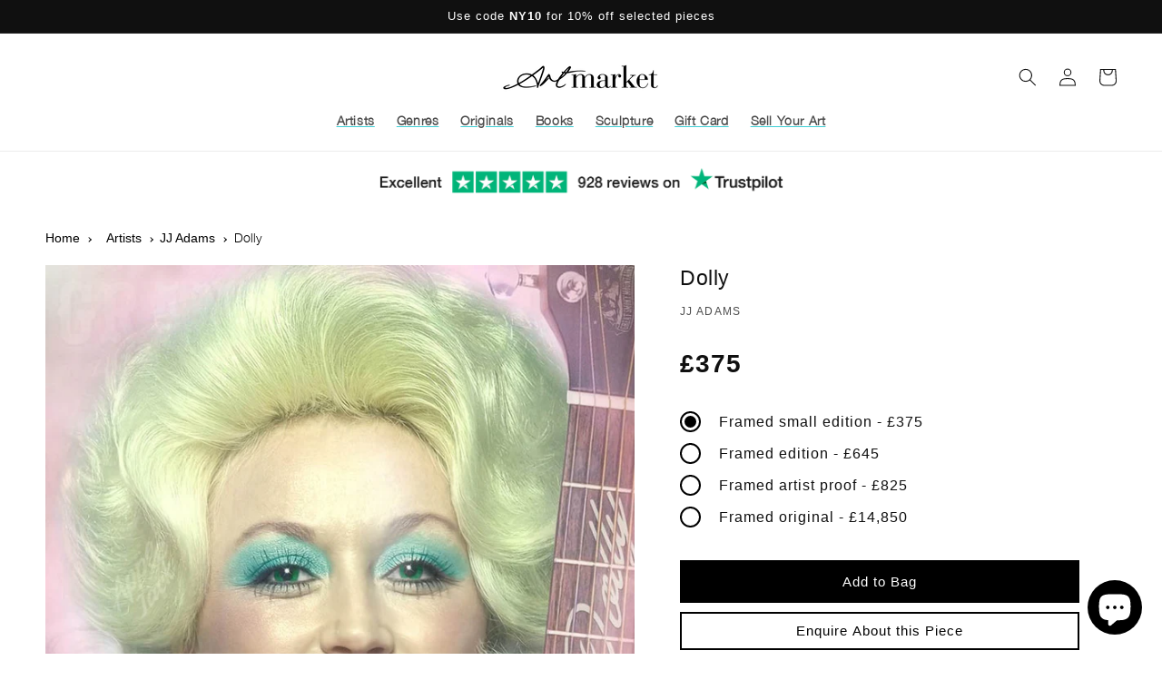

--- FILE ---
content_type: text/html; charset=utf-8
request_url: https://artmarket.co.uk/products/jj-adams-dolly
body_size: 64157
content:
<!doctype html>
<html class="no-js" lang="en">
  <head>
  
    <meta name="google-site-verification" content="EVXK-mPLAmPfw7euk19mMB9zHBwaCJZ0w0nuxfHu5tM">

    <meta charset="utf-8">
    <meta http-equiv="X-UA-Compatible" content="IE=edge">
    <meta name="viewport" content="width=device-width,initial-scale=1">
    <meta name="theme-color" content="">
    <link rel="canonical" href="https://artmarket.co.uk/products/jj-adams-dolly">

    

    
    

    
<link rel="icon" type="image/png" href="//artmarket.co.uk/cdn/shop/files/artmarket-favicon-2022_8x_ecf84f45-784b-4c49-b906-5bd450f84853.png?crop=center&height=32&v=1695283013&width=32"><title>
      
  Dolly

 &vert; Artmarket Gallery</title>

    
      <meta name="description" content="&quot;Dolly&quot;, continuing the Iconic Tattoo Series by JJ Adams. Available as limited edition, Artist Proof and the original in a black or white frame. Contact our team with any queries.">
    

    

<meta property="og:site_name" content="Artmarket Gallery">
<meta property="og:url" content="https://artmarket.co.uk/products/jj-adams-dolly">
<meta property="og:title" content="Dolly">
<meta property="og:type" content="product">
<meta property="og:description" content="&quot;Dolly&quot;, continuing the Iconic Tattoo Series by JJ Adams. Available as limited edition, Artist Proof and the original in a black or white frame. Contact our team with any queries."><meta property="og:image" content="http://artmarket.co.uk/cdn/shop/files/Dolly-Cropped-1.jpg?v=1716892795">
  <meta property="og:image:secure_url" content="https://artmarket.co.uk/cdn/shop/files/Dolly-Cropped-1.jpg?v=1716892795">
  <meta property="og:image:width" content="803">
  <meta property="og:image:height" content="1000">
  
<meta name="twitter:site" content="@ArtmarketUK"><meta name="twitter:card" content="summary_large_image">
<meta name="twitter:title" content="Dolly">
<meta name="twitter:description" content="&quot;Dolly&quot;, continuing the Iconic Tattoo Series by JJ Adams. Available as limited edition, Artist Proof and the original in a black or white frame. Contact our team with any queries.">


    <script src="//artmarket.co.uk/cdn/shop/t/25/assets/constants.js?v=58251544750838685771705986338" defer="defer"></script>
    <script src="//artmarket.co.uk/cdn/shop/t/25/assets/pubsub.js?v=158357773527763999511705986338" defer="defer"></script>
    <script src="//artmarket.co.uk/cdn/shop/t/25/assets/global.js?v=77779755696368417141705992558" defer="defer"></script>

    <script>window.performance && window.performance.mark && window.performance.mark('shopify.content_for_header.start');</script><meta name="facebook-domain-verification" content="tc4ph0wyiyxiy9zq0fit1b76nib3br">
<meta name="google-site-verification" content="8nKztKipgxwqrmYynT3j_673ZwEu1LyVMOeTeEmEdJA">
<meta id="shopify-digital-wallet" name="shopify-digital-wallet" content="/55593238822/digital_wallets/dialog">
<meta name="shopify-checkout-api-token" content="5ddc322383e8d2c06b4d2a97e4058744">
<meta id="in-context-paypal-metadata" data-shop-id="55593238822" data-venmo-supported="false" data-environment="production" data-locale="en_US" data-paypal-v4="true" data-currency="GBP">
<link rel="alternate" type="application/json+oembed" href="https://artmarket.co.uk/products/jj-adams-dolly.oembed">
<script async="async" src="/checkouts/internal/preloads.js?locale=en-GB"></script>
<link rel="preconnect" href="https://shop.app" crossorigin="anonymous">
<script async="async" src="https://shop.app/checkouts/internal/preloads.js?locale=en-GB&shop_id=55593238822" crossorigin="anonymous"></script>
<script id="apple-pay-shop-capabilities" type="application/json">{"shopId":55593238822,"countryCode":"GB","currencyCode":"GBP","merchantCapabilities":["supports3DS"],"merchantId":"gid:\/\/shopify\/Shop\/55593238822","merchantName":"Artmarket Gallery","requiredBillingContactFields":["postalAddress","email","phone"],"requiredShippingContactFields":["postalAddress","email","phone"],"shippingType":"shipping","supportedNetworks":["visa","maestro","masterCard","amex","discover","elo"],"total":{"type":"pending","label":"Artmarket Gallery","amount":"1.00"},"shopifyPaymentsEnabled":true,"supportsSubscriptions":true}</script>
<script id="shopify-features" type="application/json">{"accessToken":"5ddc322383e8d2c06b4d2a97e4058744","betas":["rich-media-storefront-analytics"],"domain":"artmarket.co.uk","predictiveSearch":true,"shopId":55593238822,"locale":"en"}</script>
<script>var Shopify = Shopify || {};
Shopify.shop = "artmarket-gallery-uk.myshopify.com";
Shopify.locale = "en";
Shopify.currency = {"active":"GBP","rate":"1.0"};
Shopify.country = "GB";
Shopify.theme = {"name":"LIVE (new ad block)","id":164713595174,"schema_name":"Dawn","schema_version":"10.0.0","theme_store_id":887,"role":"main"};
Shopify.theme.handle = "null";
Shopify.theme.style = {"id":null,"handle":null};
Shopify.cdnHost = "artmarket.co.uk/cdn";
Shopify.routes = Shopify.routes || {};
Shopify.routes.root = "/";</script>
<script type="module">!function(o){(o.Shopify=o.Shopify||{}).modules=!0}(window);</script>
<script>!function(o){function n(){var o=[];function n(){o.push(Array.prototype.slice.apply(arguments))}return n.q=o,n}var t=o.Shopify=o.Shopify||{};t.loadFeatures=n(),t.autoloadFeatures=n()}(window);</script>
<script>
  window.ShopifyPay = window.ShopifyPay || {};
  window.ShopifyPay.apiHost = "shop.app\/pay";
  window.ShopifyPay.redirectState = null;
</script>
<script id="shop-js-analytics" type="application/json">{"pageType":"product"}</script>
<script defer="defer" async type="module" src="//artmarket.co.uk/cdn/shopifycloud/shop-js/modules/v2/client.init-shop-cart-sync_BApSsMSl.en.esm.js"></script>
<script defer="defer" async type="module" src="//artmarket.co.uk/cdn/shopifycloud/shop-js/modules/v2/chunk.common_CBoos6YZ.esm.js"></script>
<script type="module">
  await import("//artmarket.co.uk/cdn/shopifycloud/shop-js/modules/v2/client.init-shop-cart-sync_BApSsMSl.en.esm.js");
await import("//artmarket.co.uk/cdn/shopifycloud/shop-js/modules/v2/chunk.common_CBoos6YZ.esm.js");

  window.Shopify.SignInWithShop?.initShopCartSync?.({"fedCMEnabled":true,"windoidEnabled":true});

</script>
<script>
  window.Shopify = window.Shopify || {};
  if (!window.Shopify.featureAssets) window.Shopify.featureAssets = {};
  window.Shopify.featureAssets['shop-js'] = {"shop-cart-sync":["modules/v2/client.shop-cart-sync_DJczDl9f.en.esm.js","modules/v2/chunk.common_CBoos6YZ.esm.js"],"init-fed-cm":["modules/v2/client.init-fed-cm_BzwGC0Wi.en.esm.js","modules/v2/chunk.common_CBoos6YZ.esm.js"],"init-windoid":["modules/v2/client.init-windoid_BS26ThXS.en.esm.js","modules/v2/chunk.common_CBoos6YZ.esm.js"],"shop-cash-offers":["modules/v2/client.shop-cash-offers_DthCPNIO.en.esm.js","modules/v2/chunk.common_CBoos6YZ.esm.js","modules/v2/chunk.modal_Bu1hFZFC.esm.js"],"shop-button":["modules/v2/client.shop-button_D_JX508o.en.esm.js","modules/v2/chunk.common_CBoos6YZ.esm.js"],"init-shop-email-lookup-coordinator":["modules/v2/client.init-shop-email-lookup-coordinator_DFwWcvrS.en.esm.js","modules/v2/chunk.common_CBoos6YZ.esm.js"],"shop-toast-manager":["modules/v2/client.shop-toast-manager_tEhgP2F9.en.esm.js","modules/v2/chunk.common_CBoos6YZ.esm.js"],"shop-login-button":["modules/v2/client.shop-login-button_DwLgFT0K.en.esm.js","modules/v2/chunk.common_CBoos6YZ.esm.js","modules/v2/chunk.modal_Bu1hFZFC.esm.js"],"avatar":["modules/v2/client.avatar_BTnouDA3.en.esm.js"],"init-shop-cart-sync":["modules/v2/client.init-shop-cart-sync_BApSsMSl.en.esm.js","modules/v2/chunk.common_CBoos6YZ.esm.js"],"pay-button":["modules/v2/client.pay-button_BuNmcIr_.en.esm.js","modules/v2/chunk.common_CBoos6YZ.esm.js"],"init-shop-for-new-customer-accounts":["modules/v2/client.init-shop-for-new-customer-accounts_DrjXSI53.en.esm.js","modules/v2/client.shop-login-button_DwLgFT0K.en.esm.js","modules/v2/chunk.common_CBoos6YZ.esm.js","modules/v2/chunk.modal_Bu1hFZFC.esm.js"],"init-customer-accounts-sign-up":["modules/v2/client.init-customer-accounts-sign-up_TlVCiykN.en.esm.js","modules/v2/client.shop-login-button_DwLgFT0K.en.esm.js","modules/v2/chunk.common_CBoos6YZ.esm.js","modules/v2/chunk.modal_Bu1hFZFC.esm.js"],"shop-follow-button":["modules/v2/client.shop-follow-button_C5D3XtBb.en.esm.js","modules/v2/chunk.common_CBoos6YZ.esm.js","modules/v2/chunk.modal_Bu1hFZFC.esm.js"],"checkout-modal":["modules/v2/client.checkout-modal_8TC_1FUY.en.esm.js","modules/v2/chunk.common_CBoos6YZ.esm.js","modules/v2/chunk.modal_Bu1hFZFC.esm.js"],"init-customer-accounts":["modules/v2/client.init-customer-accounts_C0Oh2ljF.en.esm.js","modules/v2/client.shop-login-button_DwLgFT0K.en.esm.js","modules/v2/chunk.common_CBoos6YZ.esm.js","modules/v2/chunk.modal_Bu1hFZFC.esm.js"],"lead-capture":["modules/v2/client.lead-capture_Cq0gfm7I.en.esm.js","modules/v2/chunk.common_CBoos6YZ.esm.js","modules/v2/chunk.modal_Bu1hFZFC.esm.js"],"shop-login":["modules/v2/client.shop-login_BmtnoEUo.en.esm.js","modules/v2/chunk.common_CBoos6YZ.esm.js","modules/v2/chunk.modal_Bu1hFZFC.esm.js"],"payment-terms":["modules/v2/client.payment-terms_BHOWV7U_.en.esm.js","modules/v2/chunk.common_CBoos6YZ.esm.js","modules/v2/chunk.modal_Bu1hFZFC.esm.js"]};
</script>
<script>(function() {
  var isLoaded = false;
  function asyncLoad() {
    if (isLoaded) return;
    isLoaded = true;
    var urls = ["https:\/\/rio.pwztag.com\/rio.js?shop=artmarket-gallery-uk.myshopify.com","https:\/\/chimpstatic.com\/mcjs-connected\/js\/users\/85bba9126b168cca92f0dbc94\/caf0230707bab9dbbe28a5c3d.js?shop=artmarket-gallery-uk.myshopify.com","https:\/\/dyuszqdfuyvqq.cloudfront.net\/packs\/mf_embed_v8.js?mf_token=00b3b21c-564b-4a9c-8969-561fae14e5c7\u0026shop=artmarket-gallery-uk.myshopify.com","https:\/\/widget.trustpilot.com\/bootstrap\/v5\/tp.widget.sync.bootstrap.min.js?shop=artmarket-gallery-uk.myshopify.com","https:\/\/ecommplugins-scripts.trustpilot.com\/v2.1\/js\/header.min.js?settings=eyJrZXkiOiJjU09GVkpnUTVzYnFXaGFYIiwicyI6Im5vbmUifQ==\u0026v=2.5\u0026shop=artmarket-gallery-uk.myshopify.com","https:\/\/ecommplugins-trustboxsettings.trustpilot.com\/artmarket-gallery-uk.myshopify.com.js?settings=1712661519017\u0026shop=artmarket-gallery-uk.myshopify.com","https:\/\/cdn.s3.pop-convert.com\/pcjs.production.min.js?unique_id=artmarket-gallery-uk.myshopify.com\u0026shop=artmarket-gallery-uk.myshopify.com","https:\/\/atlantis.live.zoko.io\/scripts\/main.js?v=v2\u0026shop=artmarket-gallery-uk.myshopify.com","https:\/\/script.pop-convert.com\/new-micro\/production.pc.min.js?unique_id=artmarket-gallery-uk.myshopify.com\u0026shop=artmarket-gallery-uk.myshopify.com","https:\/\/bot.kaktusapp.com\/storage\/js\/kaktus_bot-artmarket-gallery-uk.myshopify.com.js?ver=24\u0026shop=artmarket-gallery-uk.myshopify.com"];
    for (var i = 0; i < urls.length; i++) {
      var s = document.createElement('script');
      s.type = 'text/javascript';
      s.async = true;
      s.src = urls[i];
      var x = document.getElementsByTagName('script')[0];
      x.parentNode.insertBefore(s, x);
    }
  };
  if(window.attachEvent) {
    window.attachEvent('onload', asyncLoad);
  } else {
    window.addEventListener('load', asyncLoad, false);
  }
})();</script>
<script id="__st">var __st={"a":55593238822,"offset":0,"reqid":"930fe657-7862-4ce7-809c-5aff8aeed613-1768873100","pageurl":"artmarket.co.uk\/products\/jj-adams-dolly","u":"cfecc7eb56ea","p":"product","rtyp":"product","rid":9352889532710};</script>
<script>window.ShopifyPaypalV4VisibilityTracking = true;</script>
<script id="captcha-bootstrap">!function(){'use strict';const t='contact',e='account',n='new_comment',o=[[t,t],['blogs',n],['comments',n],[t,'customer']],c=[[e,'customer_login'],[e,'guest_login'],[e,'recover_customer_password'],[e,'create_customer']],r=t=>t.map((([t,e])=>`form[action*='/${t}']:not([data-nocaptcha='true']) input[name='form_type'][value='${e}']`)).join(','),a=t=>()=>t?[...document.querySelectorAll(t)].map((t=>t.form)):[];function s(){const t=[...o],e=r(t);return a(e)}const i='password',u='form_key',d=['recaptcha-v3-token','g-recaptcha-response','h-captcha-response',i],f=()=>{try{return window.sessionStorage}catch{return}},m='__shopify_v',_=t=>t.elements[u];function p(t,e,n=!1){try{const o=window.sessionStorage,c=JSON.parse(o.getItem(e)),{data:r}=function(t){const{data:e,action:n}=t;return t[m]||n?{data:e,action:n}:{data:t,action:n}}(c);for(const[e,n]of Object.entries(r))t.elements[e]&&(t.elements[e].value=n);n&&o.removeItem(e)}catch(o){console.error('form repopulation failed',{error:o})}}const l='form_type',E='cptcha';function T(t){t.dataset[E]=!0}const w=window,h=w.document,L='Shopify',v='ce_forms',y='captcha';let A=!1;((t,e)=>{const n=(g='f06e6c50-85a8-45c8-87d0-21a2b65856fe',I='https://cdn.shopify.com/shopifycloud/storefront-forms-hcaptcha/ce_storefront_forms_captcha_hcaptcha.v1.5.2.iife.js',D={infoText:'Protected by hCaptcha',privacyText:'Privacy',termsText:'Terms'},(t,e,n)=>{const o=w[L][v],c=o.bindForm;if(c)return c(t,g,e,D).then(n);var r;o.q.push([[t,g,e,D],n]),r=I,A||(h.body.append(Object.assign(h.createElement('script'),{id:'captcha-provider',async:!0,src:r})),A=!0)});var g,I,D;w[L]=w[L]||{},w[L][v]=w[L][v]||{},w[L][v].q=[],w[L][y]=w[L][y]||{},w[L][y].protect=function(t,e){n(t,void 0,e),T(t)},Object.freeze(w[L][y]),function(t,e,n,w,h,L){const[v,y,A,g]=function(t,e,n){const i=e?o:[],u=t?c:[],d=[...i,...u],f=r(d),m=r(i),_=r(d.filter((([t,e])=>n.includes(e))));return[a(f),a(m),a(_),s()]}(w,h,L),I=t=>{const e=t.target;return e instanceof HTMLFormElement?e:e&&e.form},D=t=>v().includes(t);t.addEventListener('submit',(t=>{const e=I(t);if(!e)return;const n=D(e)&&!e.dataset.hcaptchaBound&&!e.dataset.recaptchaBound,o=_(e),c=g().includes(e)&&(!o||!o.value);(n||c)&&t.preventDefault(),c&&!n&&(function(t){try{if(!f())return;!function(t){const e=f();if(!e)return;const n=_(t);if(!n)return;const o=n.value;o&&e.removeItem(o)}(t);const e=Array.from(Array(32),(()=>Math.random().toString(36)[2])).join('');!function(t,e){_(t)||t.append(Object.assign(document.createElement('input'),{type:'hidden',name:u})),t.elements[u].value=e}(t,e),function(t,e){const n=f();if(!n)return;const o=[...t.querySelectorAll(`input[type='${i}']`)].map((({name:t})=>t)),c=[...d,...o],r={};for(const[a,s]of new FormData(t).entries())c.includes(a)||(r[a]=s);n.setItem(e,JSON.stringify({[m]:1,action:t.action,data:r}))}(t,e)}catch(e){console.error('failed to persist form',e)}}(e),e.submit())}));const S=(t,e)=>{t&&!t.dataset[E]&&(n(t,e.some((e=>e===t))),T(t))};for(const o of['focusin','change'])t.addEventListener(o,(t=>{const e=I(t);D(e)&&S(e,y())}));const B=e.get('form_key'),M=e.get(l),P=B&&M;t.addEventListener('DOMContentLoaded',(()=>{const t=y();if(P)for(const e of t)e.elements[l].value===M&&p(e,B);[...new Set([...A(),...v().filter((t=>'true'===t.dataset.shopifyCaptcha))])].forEach((e=>S(e,t)))}))}(h,new URLSearchParams(w.location.search),n,t,e,['guest_login'])})(!0,!0)}();</script>
<script integrity="sha256-4kQ18oKyAcykRKYeNunJcIwy7WH5gtpwJnB7kiuLZ1E=" data-source-attribution="shopify.loadfeatures" defer="defer" src="//artmarket.co.uk/cdn/shopifycloud/storefront/assets/storefront/load_feature-a0a9edcb.js" crossorigin="anonymous"></script>
<script crossorigin="anonymous" defer="defer" src="//artmarket.co.uk/cdn/shopifycloud/storefront/assets/shopify_pay/storefront-65b4c6d7.js?v=20250812"></script>
<script data-source-attribution="shopify.dynamic_checkout.dynamic.init">var Shopify=Shopify||{};Shopify.PaymentButton=Shopify.PaymentButton||{isStorefrontPortableWallets:!0,init:function(){window.Shopify.PaymentButton.init=function(){};var t=document.createElement("script");t.src="https://artmarket.co.uk/cdn/shopifycloud/portable-wallets/latest/portable-wallets.en.js",t.type="module",document.head.appendChild(t)}};
</script>
<script data-source-attribution="shopify.dynamic_checkout.buyer_consent">
  function portableWalletsHideBuyerConsent(e){var t=document.getElementById("shopify-buyer-consent"),n=document.getElementById("shopify-subscription-policy-button");t&&n&&(t.classList.add("hidden"),t.setAttribute("aria-hidden","true"),n.removeEventListener("click",e))}function portableWalletsShowBuyerConsent(e){var t=document.getElementById("shopify-buyer-consent"),n=document.getElementById("shopify-subscription-policy-button");t&&n&&(t.classList.remove("hidden"),t.removeAttribute("aria-hidden"),n.addEventListener("click",e))}window.Shopify?.PaymentButton&&(window.Shopify.PaymentButton.hideBuyerConsent=portableWalletsHideBuyerConsent,window.Shopify.PaymentButton.showBuyerConsent=portableWalletsShowBuyerConsent);
</script>
<script data-source-attribution="shopify.dynamic_checkout.cart.bootstrap">document.addEventListener("DOMContentLoaded",(function(){function t(){return document.querySelector("shopify-accelerated-checkout-cart, shopify-accelerated-checkout")}if(t())Shopify.PaymentButton.init();else{new MutationObserver((function(e,n){t()&&(Shopify.PaymentButton.init(),n.disconnect())})).observe(document.body,{childList:!0,subtree:!0})}}));
</script>
<link id="shopify-accelerated-checkout-styles" rel="stylesheet" media="screen" href="https://artmarket.co.uk/cdn/shopifycloud/portable-wallets/latest/accelerated-checkout-backwards-compat.css" crossorigin="anonymous">
<style id="shopify-accelerated-checkout-cart">
        #shopify-buyer-consent {
  margin-top: 1em;
  display: inline-block;
  width: 100%;
}

#shopify-buyer-consent.hidden {
  display: none;
}

#shopify-subscription-policy-button {
  background: none;
  border: none;
  padding: 0;
  text-decoration: underline;
  font-size: inherit;
  cursor: pointer;
}

#shopify-subscription-policy-button::before {
  box-shadow: none;
}

      </style>
<script id="sections-script" data-sections="header" defer="defer" src="//artmarket.co.uk/cdn/shop/t/25/compiled_assets/scripts.js?v=12972"></script>
<script>window.performance && window.performance.mark && window.performance.mark('shopify.content_for_header.end');</script>


    <style data-shopify>
      
      
      
      
      

      
        :root,
        .color-background-1 {
          --color-background: 255,255,255;
        
          --gradient-background: #ffffff;
        
        --color-foreground: 16,16,16;
        --color-shadow: 16,16,16;
        --color-button: 18,18,18;
        --color-button-text: 255,255,255;
        --color-secondary-button: 255,255,255;
        --color-secondary-button-text: 18,18,18;
        --color-link: 18,18,18;
        --color-badge-foreground: 16,16,16;
        --color-badge-background: 255,255,255;
        --color-badge-border: 16,16,16;
        --payment-terms-background-color: rgb(255 255 255);
      }
      
        
        .color-background-2 {
          --color-background: 197,241,242;
        
          --gradient-background: #c5f1f2;
        
        --color-foreground: 16,16,16;
        --color-shadow: 16,16,16;
        --color-button: 16,16,16;
        --color-button-text: 197,241,242;
        --color-secondary-button: 197,241,242;
        --color-secondary-button-text: 16,16,16;
        --color-link: 16,16,16;
        --color-badge-foreground: 16,16,16;
        --color-badge-background: 197,241,242;
        --color-badge-border: 16,16,16;
        --payment-terms-background-color: rgb(197 241 242);
      }
      
        
        .color-inverse {
          --color-background: 16,16,16;
        
          --gradient-background: #101010;
        
        --color-foreground: 255,255,255;
        --color-shadow: 16,16,16;
        --color-button: 255,255,255;
        --color-button-text: 16,16,16;
        --color-secondary-button: 16,16,16;
        --color-secondary-button-text: 255,255,255;
        --color-link: 255,255,255;
        --color-badge-foreground: 255,255,255;
        --color-badge-background: 16,16,16;
        --color-badge-border: 255,255,255;
        --payment-terms-background-color: rgb(16 16 16);
      }
      
        
        .color-accent-1 {
          --color-background: 18,18,18;
        
          --gradient-background: #121212;
        
        --color-foreground: 255,255,255;
        --color-shadow: 16,16,16;
        --color-button: 255,255,255;
        --color-button-text: 18,18,18;
        --color-secondary-button: 18,18,18;
        --color-secondary-button-text: 255,255,255;
        --color-link: 255,255,255;
        --color-badge-foreground: 255,255,255;
        --color-badge-background: 18,18,18;
        --color-badge-border: 255,255,255;
        --payment-terms-background-color: rgb(18 18 18);
      }
      
        
        .color-accent-2 {
          --color-background: 214,0,28;
        
          --gradient-background: #d6001c;
        
        --color-foreground: 255,255,255;
        --color-shadow: 16,16,16;
        --color-button: 255,255,255;
        --color-button-text: 255,255,255;
        --color-secondary-button: 214,0,28;
        --color-secondary-button-text: 255,255,255;
        --color-link: 255,255,255;
        --color-badge-foreground: 255,255,255;
        --color-badge-background: 214,0,28;
        --color-badge-border: 255,255,255;
        --payment-terms-background-color: rgb(214 0 28);
      }
      
        
        .color-scheme-5f3ca67e-0bbc-404c-8683-dddafae6b4c8 {
          --color-background: 235,250,251;
        
          --gradient-background: #ebfafb;
        
        --color-foreground: 16,16,16;
        --color-shadow: 16,16,16;
        --color-button: 18,18,18;
        --color-button-text: 255,255,255;
        --color-secondary-button: 235,250,251;
        --color-secondary-button-text: 18,18,18;
        --color-link: 18,18,18;
        --color-badge-foreground: 16,16,16;
        --color-badge-background: 235,250,251;
        --color-badge-border: 16,16,16;
        --payment-terms-background-color: rgb(235 250 251);
      }
      
        
        .color-scheme-153e9d2b-19be-4566-b04c-2e646f3f7b37 {
          --color-background: 214,0,28;
        
          --gradient-background: #d6001c;
        
        --color-foreground: 255,255,255;
        --color-shadow: 214,0,28;
        --color-button: 255,255,255;
        --color-button-text: 214,0,28;
        --color-secondary-button: 214,0,28;
        --color-secondary-button-text: 255,255,255;
        --color-link: 255,255,255;
        --color-badge-foreground: 255,255,255;
        --color-badge-background: 214,0,28;
        --color-badge-border: 255,255,255;
        --payment-terms-background-color: rgb(214 0 28);
      }
      
        
        .color-scheme-cccbc49f-6588-4635-bf36-fee458803614 {
          --color-background: 130,224,228;
        
          --gradient-background: #82e0e4;
        
        --color-foreground: 16,16,16;
        --color-shadow: 16,16,16;
        --color-button: 18,18,18;
        --color-button-text: 255,255,255;
        --color-secondary-button: 130,224,228;
        --color-secondary-button-text: 255,255,255;
        --color-link: 255,255,255;
        --color-badge-foreground: 16,16,16;
        --color-badge-background: 130,224,228;
        --color-badge-border: 16,16,16;
        --payment-terms-background-color: rgb(130 224 228);
      }
      
        
        .color-scheme-4fb575e8-74f8-44b7-8300-1c3e0f436c41 {
          --color-background: 255,255,255;
        
          --gradient-background: #ffffff;
        
        --color-foreground: 16,16,16;
        --color-shadow: 16,16,16;
        --color-button: 18,18,18;
        --color-button-text: 255,255,255;
        --color-secondary-button: 255,255,255;
        --color-secondary-button-text: 18,18,18;
        --color-link: 18,18,18;
        --color-badge-foreground: 16,16,16;
        --color-badge-background: 255,255,255;
        --color-badge-border: 16,16,16;
        --payment-terms-background-color: rgb(255 255 255);
      }
      
        
        .color-scheme-0f3265d6-cd67-4d61-ab61-577e4255525a {
          --color-background: 63,207,213;
        
          --gradient-background: #3fcfd5;
        
        --color-foreground: 16,16,16;
        --color-shadow: 16,16,16;
        --color-button: 18,18,18;
        --color-button-text: 255,255,255;
        --color-secondary-button: 63,207,213;
        --color-secondary-button-text: 18,18,18;
        --color-link: 18,18,18;
        --color-badge-foreground: 16,16,16;
        --color-badge-background: 63,207,213;
        --color-badge-border: 16,16,16;
        --payment-terms-background-color: rgb(63 207 213);
      }
      

      body, .color-background-1, .color-background-2, .color-inverse, .color-accent-1, .color-accent-2, .color-scheme-5f3ca67e-0bbc-404c-8683-dddafae6b4c8, .color-scheme-153e9d2b-19be-4566-b04c-2e646f3f7b37, .color-scheme-cccbc49f-6588-4635-bf36-fee458803614, .color-scheme-4fb575e8-74f8-44b7-8300-1c3e0f436c41, .color-scheme-0f3265d6-cd67-4d61-ab61-577e4255525a {
        color: rgba(var(--color-foreground), 0.75);
        background-color: rgb(var(--color-background));
      }

      :root {
        --font-body-family: Helvetica, Arial, sans-serif;
        --font-body-style: normal;
        --font-body-weight: 400;
        --font-body-weight-bold: 700;

        --font-heading-family: Helvetica, Arial, sans-serif;
        --font-heading-style: normal;
        --font-heading-weight: 400;

        --font-body-scale: 1.0;
        --font-heading-scale: 1.0;

        --media-padding: px;
        --media-border-opacity: 0.05;
        --media-border-width: 1px;
        --media-radius: 0px;
        --media-shadow-opacity: 0.0;
        --media-shadow-horizontal-offset: 0px;
        --media-shadow-vertical-offset: 4px;
        --media-shadow-blur-radius: 5px;
        --media-shadow-visible: 0;

        --page-width: 150rem;
        --page-width-margin: 0rem;

        --product-card-image-padding: 0.0rem;
        --product-card-corner-radius: 0.0rem;
        --product-card-text-alignment: left;
        --product-card-border-width: 0.0rem;
        --product-card-border-opacity: 0.1;
        --product-card-shadow-opacity: 0.0;
        --product-card-shadow-visible: 0;
        --product-card-shadow-horizontal-offset: 0.0rem;
        --product-card-shadow-vertical-offset: 0.4rem;
        --product-card-shadow-blur-radius: 0.5rem;

        --collection-card-image-padding: 0.0rem;
        --collection-card-corner-radius: 0.0rem;
        --collection-card-text-alignment: left;
        --collection-card-border-width: 0.0rem;
        --collection-card-border-opacity: 0.1;
        --collection-card-shadow-opacity: 0.0;
        --collection-card-shadow-visible: 0;
        --collection-card-shadow-horizontal-offset: 0.0rem;
        --collection-card-shadow-vertical-offset: 0.4rem;
        --collection-card-shadow-blur-radius: 0.5rem;

        --blog-card-image-padding: 0.0rem;
        --blog-card-corner-radius: 0.0rem;
        --blog-card-text-alignment: left;
        --blog-card-border-width: 0.0rem;
        --blog-card-border-opacity: 0.1;
        --blog-card-shadow-opacity: 0.0;
        --blog-card-shadow-visible: 0;
        --blog-card-shadow-horizontal-offset: 0.0rem;
        --blog-card-shadow-vertical-offset: 0.4rem;
        --blog-card-shadow-blur-radius: 0.5rem;

        --badge-corner-radius: 4.0rem;

        --popup-border-width: 1px;
        --popup-border-opacity: 0.1;
        --popup-corner-radius: 0px;
        --popup-shadow-opacity: 0.0;
        --popup-shadow-horizontal-offset: 0px;
        --popup-shadow-vertical-offset: 4px;
        --popup-shadow-blur-radius: 5px;

        --drawer-border-width: 1px;
        --drawer-border-opacity: 0.1;
        --drawer-shadow-opacity: 0.0;
        --drawer-shadow-horizontal-offset: 0px;
        --drawer-shadow-vertical-offset: 4px;
        --drawer-shadow-blur-radius: 5px;

        --spacing-sections-desktop: 0px;
        --spacing-sections-mobile: 0px;

        --grid-desktop-vertical-spacing: 8px;
        --grid-desktop-horizontal-spacing: 8px;
        --grid-mobile-vertical-spacing: 4px;
        --grid-mobile-horizontal-spacing: 4px;

        --text-boxes-border-opacity: 0.1;
        --text-boxes-border-width: 0px;
        --text-boxes-radius: 0px;
        --text-boxes-shadow-opacity: 0.0;
        --text-boxes-shadow-visible: 0;
        --text-boxes-shadow-horizontal-offset: 0px;
        --text-boxes-shadow-vertical-offset: 4px;
        --text-boxes-shadow-blur-radius: 5px;

        --buttons-radius: 0px;
        --buttons-radius-outset: 0px;
        --buttons-border-width: 1px;
        --buttons-border-opacity: 1.0;
        --buttons-shadow-opacity: 0.0;
        --buttons-shadow-visible: 0;
        --buttons-shadow-horizontal-offset: 0px;
        --buttons-shadow-vertical-offset: 4px;
        --buttons-shadow-blur-radius: 5px;
        --buttons-border-offset: 0px;

        --inputs-radius: 0px;
        --inputs-border-width: 1px;
        --inputs-border-opacity: 0.55;
        --inputs-shadow-opacity: 0.0;
        --inputs-shadow-horizontal-offset: 0px;
        --inputs-margin-offset: 0px;
        --inputs-shadow-vertical-offset: 4px;
        --inputs-shadow-blur-radius: 5px;
        --inputs-radius-outset: 0px;

        --variant-pills-radius: 40px;
        --variant-pills-border-width: 1px;
        --variant-pills-border-opacity: 0.55;
        --variant-pills-shadow-opacity: 0.0;
        --variant-pills-shadow-horizontal-offset: 0px;
        --variant-pills-shadow-vertical-offset: 4px;
        --variant-pills-shadow-blur-radius: 5px;
      }

      *,
      *::before,
      *::after {
        box-sizing: inherit;
      }

      html {
        box-sizing: border-box;
        font-size: calc(var(--font-body-scale) * 62.5%);
        height: 100%;
      }

      body {
        display: grid;
        grid-template-rows: auto auto 1fr auto;
        grid-template-columns: 100%;
        min-height: 100%;
        margin: 0;
        font-size: 1.5rem;
        letter-spacing: 0.06rem;
        line-height: calc(1 + 0.8 / var(--font-body-scale));
        font-family: var(--font-body-family);
        font-style: var(--font-body-style);
        font-weight: var(--font-body-weight);
      }

      @media screen and (min-width: 750px) {
        body {
          font-size: 1.6rem;
        }
      }
    </style>

    <link href="//artmarket.co.uk/cdn/shop/t/25/assets/base.css?v=161172830669706794251712653979" rel="stylesheet" type="text/css" media="all" />
<link
        rel="stylesheet"
        href="//artmarket.co.uk/cdn/shop/t/25/assets/component-predictive-search.css?v=118923337488134913561705986338"
        media="print"
        onload="this.media='all'"
      ><script>
      document.documentElement.className = document.documentElement.className.replace('no-js', 'js');
      if (Shopify.designMode) {
        document.documentElement.classList.add('shopify-design-mode');
      }
    </script>

    <link href="//artmarket.co.uk/cdn/shop/t/25/assets/sell-your-art.css?v=2429674290049178431722424337" rel="stylesheet" type="text/css" media="all" />
    <link href="//artmarket.co.uk/cdn/shop/t/25/assets/custom.css?v=16191280632052620071722426320" rel="stylesheet" type="text/css" media="all" />
    <link href="//artmarket.co.uk/cdn/shop/t/25/assets/bootstrap-grid.css?v=38474068345730328171705992018" rel="stylesheet" type="text/css" media="all" />
    <script
      src="https://code.jquery.com/jquery-3.7.1.min.js"
      integrity="sha256-/JqT3SQfawRcv/BIHPThkBvs0OEvtFFmqPF/lYI/Cxo="
      crossorigin="anonymous"
    ></script>
    <!-- <script src="//artmarket.co.uk/cdn/shop/t/25/assets/custom.js?v=110592250443259994111734697631" defer="defer"></script> -->
    <script src="//artmarket.co.uk/cdn/shop/t/25/assets/dynamic.js?v=50251585460672875391707729561" defer="defer"></script>
   <script type = 'text/javascript' async src="https://widget.trustpilot.com/bootstrap/v5/tp.widget.bootstrap.min.js"
     onload = function () {
      var trustbox = document.getElementById("trustbox");
      window.Trustpilot.loadFromElement(trustbox);
    };>
  </script>
  <!-- BEGIN app block: shopify://apps/hulk-form-builder/blocks/app-embed/b6b8dd14-356b-4725-a4ed-77232212b3c3 --><!-- BEGIN app snippet: hulkapps-formbuilder-theme-ext --><script type="text/javascript">
  
  if (typeof window.formbuilder_customer != "object") {
        window.formbuilder_customer = {}
  }

  window.hulkFormBuilder = {
    form_data: {"form_x3uKRFmSkukWdv92nHKuGA":{"uuid":"x3uKRFmSkukWdv92nHKuGA","form_name":"Sell your art form","form_data":{"div_back_gradient_1":"#fff","div_back_gradient_2":"#fff","back_color":"#fff","form_title":"","form_submit":"Submit","after_submit":"hideAndmessage","after_submit_msg":"\u003ch4\u003e\u003cstrong\u003eThank you for your submission. \u003c\/strong\u003eOne of the gallery team will be in touch within 24 hours.\u003c\/h4\u003e\n","captcha_enable":"no","label_style":"blockLabels","input_border_radius":"2","back_type":"color","input_back_color":"#fff","input_back_color_hover":"#fff","back_shadow":"none","label_font_clr":"#333333","input_font_clr":"#333333","button_align":"fullBtn","button_clr":"#fff","button_back_clr":"#333333","button_border_radius":"2","form_width":"1200px","form_border_size":"2","form_border_clr":"#c7c7c7","form_border_radius":"1","label_font_size":"14","input_font_size":"12","button_font_size":"16","form_padding":"25","input_border_color":"#ccc","input_border_color_hover":"#ccc","btn_border_clr":"#333333","btn_border_size":"1","form_name":"Sell your art form","":"gallery@artmarket.co.uk","form_emails":"gallery@artmarket.co.uk","admin_email_subject":"New form submission received.","admin_email_message":"Hi [first-name of store owner],\u003cbr\u003eSomeone just submitted a response to your form.\u003cbr\u003ePlease find the details below:","form_access_message":"\u003cp\u003ePlease login to access the form\u003cbr\u003eDo not have an account? Create account\u003c\/p\u003e","banner_img_width":"250","banner_img_height":"150","form_banner_alignment":"left","advance_css":".form-control:hover {box-shadow: rgba(16, 16, 16, 0.55) 0px 0px 0px 1px;}\n.form-control:focus-visible {box-shadow: 0 0 0 calc(0.1rem + 1px) rgba(16,16,16);}\n.form_generater_form_div .form-control:focus {\n    box-shadow: 0 0 0 calc(0.1rem + 1px) rgba(16, 16, 16) !important;\n}\n.form-control {\n    padding: 15px;\n    font-size: 14px;\n    height: 42px;\n    min-height: 2px;\n    letter-spacing: .1rem;\n    font-weight: 300;\n    box-shadow: rgba(16, 16, 16, 0.55) 0px 0px 0px 1px!important;\n    border: 0;\n}\n.form-group {\n    margin-bottom: 20px !important;\n}\n.form_submit_div .btn {\n    font-weight: 400;\n    letter-spacing: 0.1rem;\nmin-height:47px;\n}\n.checkbox-inline label {\n    \/* Your CSS styles here *\/\nfont-weight:400!important;\ncolor:rgba(16,16,16,.75)!important;\ndisplay: flex !important;\n    justify-content: flex-start;\n    align-items: center;\n    column-gap: 8px;\n}\n.form_submit_div .btn:hover {\n    background-color: #101010 !important;\n    color: #fff !important;\n}\n.agree_checkbox {\n    height: 13px !important;\n    width: 13px !important;\n}\ninput[type=\"checkbox\"]:checked + label span:after{font-size: 11px !important;}\n.form_container .form-group.checkbox {\n    margin-bottom: 0px !important;\n}\ninput::placeholder,select{opacity:0.75 !important;\n    color: #101010bf !important;font-weight:300!important;}\nselect.form-control {\n    padding: 12px 12px 12px 17px !important;\n}\n.fitText.block_label.only_label {\n    font-size: 16px !important;\n    font-weight: 600;\n}\n.form_generater_form_div, .form_generater_form_div .block_label, .form_generater_form_div .infoMessage {\n    font-family: \"Helvetica Neue\", Helvetica, Arial, sans-serif !important;\n}\ndiv[class^=formElement]{\n\tpadding-bottom: 10px;\n}\n.form-group {\n\tmargin-bottom: 0 !important;\n}\n@media only screen and (max-width: 1024px) {\n   .form-group {\n        margin-bottom: 0 !important;\n    }\n}\n\n.swal-content::before {\n    content: \"Uploading...\";\n    position: absolute;\n    top: 50%;\n    left: 0;\n    transform: translate(50%, -50%);\n}\n @media (max-width: 767px) {\n.row.form_container .formElement_1 {\n      order: 6;\n    }\n   .row.form_container .formElement_2 {\n      order: 1;\n    }\n   .row.form_container .formElement_3 {\n      order: 8;\n    }\n   .row.form_container .formElement_4 {\n      order: 2;\n    }\n   .row.form_container .formElement_5 {\n      order: 9;\n    }\n   .row.form_container .formElement_6 {\n      order: 3;\n    }\n   .row.form_container .formElement_7 {\n      order: 10;\n    }\n   .row.form_container .formElement_8 {\n      order: 4;\n    }\n   .row.form_container .formElement_9 {\n      order: 11;\n    }\n   .row.form_container .formElement_11 {\n      order: 12;\n    }\n   .row.form_container .formElement_12 {\n      order: 5;\n    }\n   .row.form_container .formElement_13 {\n      order: 13;\n    }\n   .row.form_container .formElement_14 {\n      order: 7;\n    }\n   .row.form_container .formElement_15 {\n      order: 14;\n    }\n   .row.form_container .formElement_16 {\n      order: 15;\n    }\n}","advance_js":"","notification_email_send":true,"pass_referrer_url_on_email":false,"formElements":[{"Conditions":{},"type":"label","position":0,"label":"Enter your details","page_number":1,"halfwidth":"yes"},{"Conditions":{},"type":"label","position":1,"label":"Your artwork","page_number":1,"halfwidth":"yes"},{"type":"text","position":2,"label":"First Name","customClass":"","halfwidth":"yes","Conditions":{},"page_number":1,"required":"yes"},{"Conditions":{},"type":"select","position":3,"label":"Artist","values":"Banksy\nCraig Davison\nDamien Hirst\nDavid Hockney\nDavid Shrigley\nHarland Miller \nKAWS\nKeith Haring \nMr. Brainwash\nPeter Smith\nRichard Orlinski \nSTIK\nTim Cotterill - Frogman","elementCost":{},"page_number":1,"halfwidth":"yes","required":"yes","placeholder":"Please select (please note: we can only help with artists listed at this time)"},{"type":"text","position":4,"label":"Last Name","halfwidth":"yes","Conditions":{},"page_number":1,"required":"yes"},{"Conditions":{},"type":"text","position":5,"label":"Title","required":"yes","page_number":1,"halfwidth":"yes"},{"type":"email","position":6,"label":"Email","required":"yes","email_confirm":"no","Conditions":{},"page_number":1,"halfwidth":"yes","email_validate_field":"no","confirm_value":"no"},{"Conditions":{},"type":"radio","position":7,"label":"Certificate of authenticity","halfwidth":"yes","values":"Yes\nNo","elementCost":{},"page_number":1},{"Conditions":{},"type":"text","position":8,"label":"Phone number","required":"yes","page_number":1,"halfwidth":"yes"},{"Conditions":{},"type":"text","position":9,"label":"Description","page_number":1,"halfwidth":"yes"},{"Conditions":{},"type":"space","position":10,"label":"Label (17)","halfwidth":"yes","page_number":1},{"Conditions":{},"type":"text","position":11,"label":"Finished size","required":"yes","halfwidth":"yes","page_number":1},{"Conditions":{},"type":"space","position":12,"label":"Label (16)","halfwidth":"yes","page_number":1},{"Conditions":{},"type":"text","position":13,"label":"Provenance (please provide as much detail of the artwork as possible) ","page_number":1,"halfwidth":"yes","centerfield":"no"},{"Conditions":{},"type":"space","position":14,"label":"Label (15)","halfwidth":"yes","page_number":1},{"Conditions":{},"type":"image","position":15,"label":"Upload images","imageMultiple":"yes","page_number":1,"halfwidth":"yes","infoMessage":"(Please upload quality images of the artwork showing, complete artwork front and back, artists signature, receipt of original purchase and if applicable edition number and certificate of authenticity.)"},{"Conditions":{},"type":"terms_conditions","position":16,"label":"Terms \u0026 conditions ","required":"yes","infoMessage":"By ticking this box I confirm that I have described my artwork in an accurate manner. There is \nnothing more that needs to be identified.\n If the artwork is not as described or must be returned for any reason that was not stated, a \nshipping cost will have to be paid in order to receive your item back. (This cost can range from \n£40 up to £100’s depending on the value of the artwork and size and fragility). \nIf the item you send to us is found not to be genuine, an authentication fee of £50 will have to be \npaid for the return of your item plus the shipping cost (unless you choose to collect in person from \nus at an agreed time and date). \nBy accepting our in principle offer and sending the item to us, you accept our terms and \nconditions. \nThank you for closely following the steps \u0026 we can’t wait to receive your item","page_number":1,"redirect":"https:\/\/artmarket.co.uk\/policies\/terms-of-service"}]},"is_spam_form":false,"shop_uuid":"mPMWxHaBzPRD_Vqi_7culw","shop_timezone":"Europe\/London","shop_id":74031,"shop_is_after_submit_enabled":true,"shop_shopify_plan":"professional","shop_shopify_domain":"artmarket-gallery-uk.myshopify.com","shop_remove_watermark":true,"shop_created_at":"2022-11-17T07:27:17.520-06:00"}},
    shop_data: {"shop_mPMWxHaBzPRD_Vqi_7culw":{"shop_uuid":"mPMWxHaBzPRD_Vqi_7culw","shop_timezone":"Europe\/London","shop_id":74031,"shop_is_after_submit_enabled":true,"shop_shopify_plan":"Shopify","shop_shopify_domain":"artmarket-gallery-uk.myshopify.com","shop_created_at":"2022-11-17T07:27:17.520-06:00","is_skip_metafield":false,"shop_deleted":false,"shop_disabled":false}},
    settings_data: {"shop_settings":{"shop_customise_msgs":[{"thank_you":"Thank you for submission","processing":"Processing..."}],"default_customise_msgs":{"is_required":"is required","thank_you":"Thank you! The form was submitted successfully.","processing":"Processing...","valid_data":"Please provide valid data","valid_email":"Provide valid email format","valid_tags":"HTML Tags are not allowed","valid_phone":"Provide valid phone number","valid_captcha":"Please provide valid captcha response","valid_url":"Provide valid URL","only_number_alloud":"Provide valid number in","number_less":"must be less than","number_more":"must be more than","image_must_less":"Image must be less than 20MB","image_number":"Images allowed","image_extension":"Invalid extension! Please provide image file","error_image_upload":"Error in image upload. Please try again.","error_file_upload":"Error in file upload. Please try again.","your_response":"Your response","error_form_submit":"Error occur.Please try again after sometime.","email_submitted":"Form with this email is already submitted","invalid_email_by_zerobounce":"The email address you entered appears to be invalid. Please check it and try again.","download_file":"Download file","card_details_invalid":"Your card details are invalid","card_details":"Card details","please_enter_card_details":"Please enter card details","card_number":"Card number","exp_mm":"Exp MM","exp_yy":"Exp YY","crd_cvc":"CVV","payment_value":"Payment amount","please_enter_payment_amount":"Please enter payment amount","address1":"Address line 1","address2":"Address line 2","city":"City","province":"Province","zipcode":"Zip code","country":"Country","blocked_domain":"This form does not accept addresses from","file_must_less":"File must be less than 20MB","file_extension":"Invalid extension! Please provide file","only_file_number_alloud":"files allowed","previous":"Previous","next":"Next","must_have_a_input":"Please enter at least one field.","please_enter_required_data":"Please enter required data","atleast_one_special_char":"Include at least one special character","atleast_one_lowercase_char":"Include at least one lowercase character","atleast_one_uppercase_char":"Include at least one uppercase character","atleast_one_number":"Include at least one number","must_have_8_chars":"Must have 8 characters long","be_between_8_and_12_chars":"Be between 8 and 12 characters long","please_select":"Please Select","phone_submitted":"Form with this phone number is already submitted","user_res_parse_error":"Error while submitting the form","valid_same_values":"values must be same","product_choice_clear_selection":"Clear Selection","picture_choice_clear_selection":"Clear Selection","remove_all_for_file_image_upload":"Remove All","invalid_file_type_for_image_upload":"You can't upload files of this type.","invalid_file_type_for_signature_upload":"You can't upload files of this type.","max_files_exceeded_for_file_upload":"You can not upload any more files.","max_files_exceeded_for_image_upload":"You can not upload any more files.","file_already_exist":"File already uploaded","max_limit_exceed":"You have added the maximum number of text fields.","cancel_upload_for_file_upload":"Cancel upload","cancel_upload_for_image_upload":"Cancel upload","cancel_upload_for_signature_upload":"Cancel upload"},"shop_blocked_domains":[]}},
    features_data: {"shop_plan_features":{"shop_plan_features":["unlimited-forms","full-design-customization","export-form-submissions","multiple-recipients-for-form-submissions","multiple-admin-notifications","enable-captcha","unlimited-file-uploads","save-submitted-form-data","set-auto-response-message","conditional-logic","form-banner","save-as-draft-facility","include-user-response-in-admin-email","disable-form-submission","mail-platform-integration","stripe-payment-integration","pre-built-templates","create-customer-account-on-shopify","google-analytics-3-by-tracking-id","facebook-pixel-id","bing-uet-pixel-id","advanced-js","advanced-css","api-available","customize-form-message","hidden-field","restrict-from-submissions-per-one-user","utm-tracking","ratings","privacy-notices","heading","paragraph","shopify-flow-trigger","domain-setup","block-domain","address","html-code","form-schedule","after-submit-script","customize-form-scrolling","on-form-submission-record-the-referrer-url","password","duplicate-the-forms","include-user-response-in-auto-responder-email","elements-add-ons","admin-and-auto-responder-email-with-tokens","email-export","premium-support","google-analytics-4-by-measurement-id","google-ads-for-tracking-conversion","validation-field","file-upload","load_form_as_popup","advanced_conditional_logic"]}},
    shop: null,
    shop_id: null,
    plan_features: null,
    validateDoubleQuotes: false,
    assets: {
      extraFunctions: "https://cdn.shopify.com/extensions/019bb5ee-ec40-7527-955d-c1b8751eb060/form-builder-by-hulkapps-50/assets/extra-functions.js",
      extraStyles: "https://cdn.shopify.com/extensions/019bb5ee-ec40-7527-955d-c1b8751eb060/form-builder-by-hulkapps-50/assets/extra-styles.css",
      bootstrapStyles: "https://cdn.shopify.com/extensions/019bb5ee-ec40-7527-955d-c1b8751eb060/form-builder-by-hulkapps-50/assets/theme-app-extension-bootstrap.css"
    },
    translations: {
      htmlTagNotAllowed: "HTML Tags are not allowed",
      sqlQueryNotAllowed: "SQL Queries are not allowed",
      doubleQuoteNotAllowed: "Double quotes are not allowed",
      vorwerkHttpWwwNotAllowed: "The words \u0026#39;http\u0026#39; and \u0026#39;www\u0026#39; are not allowed. Please remove them and try again.",
      maxTextFieldsReached: "You have added the maximum number of text fields.",
      avoidNegativeWords: "Avoid negative words: Don\u0026#39;t use negative words in your contact message.",
      customDesignOnly: "This form is for custom designs requests. For general inquiries please contact our team at info@stagheaddesigns.com",
      zerobounceApiErrorMsg: "We couldn\u0026#39;t verify your email due to a technical issue. Please try again later.",
    }

  }

  

  window.FbThemeAppExtSettingsHash = {}
  
</script><!-- END app snippet --><!-- END app block --><!-- BEGIN app block: shopify://apps/variant-image-wizard-swatch/blocks/app-embed/66205c03-f474-4e2c-b275-0a2806eeac16 -->

<script>
  if (typeof __productWizRio !== 'undefined') {
    throw new Error('Rio code has already been instantiated!');
  }
  var __productWizRioProduct = {"id":9352889532710,"title":"Dolly","handle":"jj-adams-dolly","description":"\u003cp\u003e\"Dolly\", continuing the Iconic Tattoo Series by JJ Adams. Available as limited edition, Artist Proof and the original in a black or white frame. Contact our team with any queries.\u003c\/p\u003e\n\u003c!----\u003e","published_at":"2024-05-28T12:00:11+01:00","created_at":"2024-05-28T11:40:00+01:00","vendor":"JJ Adams","type":"","tags":["GENRE-contemporary","image"],"price":37500,"price_min":37500,"price_max":1485000,"available":true,"price_varies":true,"compare_at_price":null,"compare_at_price_min":0,"compare_at_price_max":0,"compare_at_price_varies":false,"variants":[{"id":48684836946214,"title":"Framed edition","option1":"Framed edition","option2":null,"option3":null,"sku":"JJA-202405281137-FGP-1","requires_shipping":true,"taxable":true,"featured_image":null,"available":true,"name":"Dolly - Framed edition","public_title":"Framed edition","options":["Framed edition"],"price":64500,"weight":0,"compare_at_price":null,"inventory_management":"shopify","barcode":"","requires_selling_plan":false,"selling_plan_allocations":[]},{"id":48684836978982,"title":"Framed artist proof","option1":"Framed artist proof","option2":null,"option3":null,"sku":"JJA-202405281137-FGPAP","requires_shipping":true,"taxable":true,"featured_image":null,"available":true,"name":"Dolly - Framed artist proof","public_title":"Framed artist proof","options":["Framed artist proof"],"price":82500,"weight":0,"compare_at_price":null,"inventory_management":"shopify","barcode":"","requires_selling_plan":false,"selling_plan_allocations":[]},{"id":48701694542118,"title":"Framed small edition","option1":"Framed small edition","option2":null,"option3":null,"sku":"JJA-202405281137-SFGP","requires_shipping":true,"taxable":true,"featured_image":null,"available":true,"name":"Dolly - Framed small edition","public_title":"Framed small edition","options":["Framed small edition"],"price":37500,"weight":0,"compare_at_price":null,"inventory_management":"shopify","barcode":"","requires_selling_plan":false,"selling_plan_allocations":[]},{"id":48684837011750,"title":"Framed original","option1":"Framed original","option2":null,"option3":null,"sku":"JJA-202405281137-OG","requires_shipping":true,"taxable":true,"featured_image":null,"available":false,"name":"Dolly - Framed original","public_title":"Framed original","options":["Framed original"],"price":1485000,"weight":0,"compare_at_price":null,"inventory_management":"shopify","barcode":"","requires_selling_plan":false,"selling_plan_allocations":[]}],"images":["\/\/artmarket.co.uk\/cdn\/shop\/files\/Dolly-Cropped-1.jpg?v=1716892795","\/\/artmarket.co.uk\/cdn\/shop\/files\/Dolly-BLK.jpg?v=1716892795","\/\/artmarket.co.uk\/cdn\/shop\/files\/Dolly-RS.jpg?v=1716892795","\/\/artmarket.co.uk\/cdn\/shop\/files\/Dolly-WHT.jpg?v=1716892795"],"featured_image":"\/\/artmarket.co.uk\/cdn\/shop\/files\/Dolly-Cropped-1.jpg?v=1716892795","options":["Title"],"media":[{"alt":null,"id":39555020947750,"position":1,"preview_image":{"aspect_ratio":0.803,"height":1000,"width":803,"src":"\/\/artmarket.co.uk\/cdn\/shop\/files\/Dolly-Cropped-1.jpg?v=1716892795"},"aspect_ratio":0.803,"height":1000,"media_type":"image","src":"\/\/artmarket.co.uk\/cdn\/shop\/files\/Dolly-Cropped-1.jpg?v=1716892795","width":803},{"alt":null,"id":39555020914982,"position":2,"preview_image":{"aspect_ratio":0.853,"height":1000,"width":853,"src":"\/\/artmarket.co.uk\/cdn\/shop\/files\/Dolly-BLK.jpg?v=1716892795"},"aspect_ratio":0.853,"height":1000,"media_type":"image","src":"\/\/artmarket.co.uk\/cdn\/shop\/files\/Dolly-BLK.jpg?v=1716892795","width":853},{"alt":null,"id":39555020980518,"position":3,"preview_image":{"aspect_ratio":1.335,"height":749,"width":1000,"src":"\/\/artmarket.co.uk\/cdn\/shop\/files\/Dolly-RS.jpg?v=1716892795"},"aspect_ratio":1.335,"height":749,"media_type":"image","src":"\/\/artmarket.co.uk\/cdn\/shop\/files\/Dolly-RS.jpg?v=1716892795","width":1000},{"alt":null,"id":39555021013286,"position":4,"preview_image":{"aspect_ratio":0.853,"height":1000,"width":853,"src":"\/\/artmarket.co.uk\/cdn\/shop\/files\/Dolly-WHT.jpg?v=1716892795"},"aspect_ratio":0.853,"height":1000,"media_type":"image","src":"\/\/artmarket.co.uk\/cdn\/shop\/files\/Dolly-WHT.jpg?v=1716892795","width":853}],"requires_selling_plan":false,"selling_plan_groups":[],"content":"\u003cp\u003e\"Dolly\", continuing the Iconic Tattoo Series by JJ Adams. Available as limited edition, Artist Proof and the original in a black or white frame. Contact our team with any queries.\u003c\/p\u003e\n\u003c!----\u003e"};
  if (typeof __productWizRioProduct === 'object' && __productWizRioProduct !== null) {
    __productWizRioProduct.options = [{"name":"Title","position":1,"values":["Framed edition","Framed artist proof","Framed small edition","Framed original"]}];
  }
  
  var __productWizRioGzipDecoder=(()=>{var N=Object.defineProperty;var Ar=Object.getOwnPropertyDescriptor;var Mr=Object.getOwnPropertyNames;var Sr=Object.prototype.hasOwnProperty;var Ur=(r,n)=>{for(var t in n)N(r,t,{get:n[t],enumerable:!0})},Fr=(r,n,t,e)=>{if(n&&typeof n=="object"||typeof n=="function")for(let i of Mr(n))!Sr.call(r,i)&&i!==t&&N(r,i,{get:()=>n[i],enumerable:!(e=Ar(n,i))||e.enumerable});return r};var Cr=r=>Fr(N({},"__esModule",{value:!0}),r);var Jr={};Ur(Jr,{U8fromBase64:()=>pr,decodeGzippedJson:()=>gr});var f=Uint8Array,S=Uint16Array,Dr=Int32Array,ir=new f([0,0,0,0,0,0,0,0,1,1,1,1,2,2,2,2,3,3,3,3,4,4,4,4,5,5,5,5,0,0,0,0]),ar=new f([0,0,0,0,1,1,2,2,3,3,4,4,5,5,6,6,7,7,8,8,9,9,10,10,11,11,12,12,13,13,0,0]),Tr=new f([16,17,18,0,8,7,9,6,10,5,11,4,12,3,13,2,14,1,15]),or=function(r,n){for(var t=new S(31),e=0;e<31;++e)t[e]=n+=1<<r[e-1];for(var i=new Dr(t[30]),e=1;e<30;++e)for(var l=t[e];l<t[e+1];++l)i[l]=l-t[e]<<5|e;return{b:t,r:i}},sr=or(ir,2),fr=sr.b,Ir=sr.r;fr[28]=258,Ir[258]=28;var hr=or(ar,0),Zr=hr.b,jr=hr.r,k=new S(32768);for(o=0;o<32768;++o)g=(o&43690)>>1|(o&21845)<<1,g=(g&52428)>>2|(g&13107)<<2,g=(g&61680)>>4|(g&3855)<<4,k[o]=((g&65280)>>8|(g&255)<<8)>>1;var g,o,I=function(r,n,t){for(var e=r.length,i=0,l=new S(n);i<e;++i)r[i]&&++l[r[i]-1];var y=new S(n);for(i=1;i<n;++i)y[i]=y[i-1]+l[i-1]<<1;var p;if(t){p=new S(1<<n);var z=15-n;for(i=0;i<e;++i)if(r[i])for(var U=i<<4|r[i],w=n-r[i],a=y[r[i]-1]++<<w,s=a|(1<<w)-1;a<=s;++a)p[k[a]>>z]=U}else for(p=new S(e),i=0;i<e;++i)r[i]&&(p[i]=k[y[r[i]-1]++]>>15-r[i]);return p},Z=new f(288);for(o=0;o<144;++o)Z[o]=8;var o;for(o=144;o<256;++o)Z[o]=9;var o;for(o=256;o<280;++o)Z[o]=7;var o;for(o=280;o<288;++o)Z[o]=8;var o,ur=new f(32);for(o=0;o<32;++o)ur[o]=5;var o;var Br=I(Z,9,1);var Er=I(ur,5,1),j=function(r){for(var n=r[0],t=1;t<r.length;++t)r[t]>n&&(n=r[t]);return n},v=function(r,n,t){var e=n/8|0;return(r[e]|r[e+1]<<8)>>(n&7)&t},R=function(r,n){var t=n/8|0;return(r[t]|r[t+1]<<8|r[t+2]<<16)>>(n&7)},Gr=function(r){return(r+7)/8|0},lr=function(r,n,t){return(n==null||n<0)&&(n=0),(t==null||t>r.length)&&(t=r.length),new f(r.subarray(n,t))};var Or=["unexpected EOF","invalid block type","invalid length/literal","invalid distance","stream finished","no stream handler",,"no callback","invalid UTF-8 data","extra field too long","date not in range 1980-2099","filename too long","stream finishing","invalid zip data"],u=function(r,n,t){var e=new Error(n||Or[r]);if(e.code=r,Error.captureStackTrace&&Error.captureStackTrace(e,u),!t)throw e;return e},qr=function(r,n,t,e){var i=r.length,l=e?e.length:0;if(!i||n.f&&!n.l)return t||new f(0);var y=!t,p=y||n.i!=2,z=n.i;y&&(t=new f(i*3));var U=function(nr){var tr=t.length;if(nr>tr){var er=new f(Math.max(tr*2,nr));er.set(t),t=er}},w=n.f||0,a=n.p||0,s=n.b||0,x=n.l,B=n.d,F=n.m,C=n.n,G=i*8;do{if(!x){w=v(r,a,1);var O=v(r,a+1,3);if(a+=3,O)if(O==1)x=Br,B=Er,F=9,C=5;else if(O==2){var L=v(r,a,31)+257,Y=v(r,a+10,15)+4,K=L+v(r,a+5,31)+1;a+=14;for(var D=new f(K),P=new f(19),h=0;h<Y;++h)P[Tr[h]]=v(r,a+h*3,7);a+=Y*3;for(var Q=j(P),yr=(1<<Q)-1,wr=I(P,Q,1),h=0;h<K;){var V=wr[v(r,a,yr)];a+=V&15;var c=V>>4;if(c<16)D[h++]=c;else{var A=0,E=0;for(c==16?(E=3+v(r,a,3),a+=2,A=D[h-1]):c==17?(E=3+v(r,a,7),a+=3):c==18&&(E=11+v(r,a,127),a+=7);E--;)D[h++]=A}}var X=D.subarray(0,L),m=D.subarray(L);F=j(X),C=j(m),x=I(X,F,1),B=I(m,C,1)}else u(1);else{var c=Gr(a)+4,q=r[c-4]|r[c-3]<<8,d=c+q;if(d>i){z&&u(0);break}p&&U(s+q),t.set(r.subarray(c,d),s),n.b=s+=q,n.p=a=d*8,n.f=w;continue}if(a>G){z&&u(0);break}}p&&U(s+131072);for(var mr=(1<<F)-1,xr=(1<<C)-1,$=a;;$=a){var A=x[R(r,a)&mr],M=A>>4;if(a+=A&15,a>G){z&&u(0);break}if(A||u(2),M<256)t[s++]=M;else if(M==256){$=a,x=null;break}else{var b=M-254;if(M>264){var h=M-257,T=ir[h];b=v(r,a,(1<<T)-1)+fr[h],a+=T}var H=B[R(r,a)&xr],J=H>>4;H||u(3),a+=H&15;var m=Zr[J];if(J>3){var T=ar[J];m+=R(r,a)&(1<<T)-1,a+=T}if(a>G){z&&u(0);break}p&&U(s+131072);var _=s+b;if(s<m){var rr=l-m,zr=Math.min(m,_);for(rr+s<0&&u(3);s<zr;++s)t[s]=e[rr+s]}for(;s<_;++s)t[s]=t[s-m]}}n.l=x,n.p=$,n.b=s,n.f=w,x&&(w=1,n.m=F,n.d=B,n.n=C)}while(!w);return s!=t.length&&y?lr(t,0,s):t.subarray(0,s)};var dr=new f(0);var Lr=function(r){(r[0]!=31||r[1]!=139||r[2]!=8)&&u(6,"invalid gzip data");var n=r[3],t=10;n&4&&(t+=(r[10]|r[11]<<8)+2);for(var e=(n>>3&1)+(n>>4&1);e>0;e-=!r[t++]);return t+(n&2)},Pr=function(r){var n=r.length;return(r[n-4]|r[n-3]<<8|r[n-2]<<16|r[n-1]<<24)>>>0};function vr(r,n){var t=Lr(r);return t+8>r.length&&u(6,"invalid gzip data"),qr(r.subarray(t,-8),{i:2},n&&n.out||new f(Pr(r)),n&&n.dictionary)}var W=typeof TextDecoder<"u"&&new TextDecoder,$r=0;try{W.decode(dr,{stream:!0}),$r=1}catch{}var Hr=function(r){for(var n="",t=0;;){var e=r[t++],i=(e>127)+(e>223)+(e>239);if(t+i>r.length)return{s:n,r:lr(r,t-1)};i?i==3?(e=((e&15)<<18|(r[t++]&63)<<12|(r[t++]&63)<<6|r[t++]&63)-65536,n+=String.fromCharCode(55296|e>>10,56320|e&1023)):i&1?n+=String.fromCharCode((e&31)<<6|r[t++]&63):n+=String.fromCharCode((e&15)<<12|(r[t++]&63)<<6|r[t++]&63):n+=String.fromCharCode(e)}};function cr(r,n){if(n){for(var t="",e=0;e<r.length;e+=16384)t+=String.fromCharCode.apply(null,r.subarray(e,e+16384));return t}else{if(W)return W.decode(r);var i=Hr(r),l=i.s,t=i.r;return t.length&&u(8),l}}function pr(r){let n=atob(r),t=new Uint8Array(n.length);for(let e=0;e<n.length;e++)t[e]=n.charCodeAt(e);return t}function gr(r){let n=pr(r),t=vr(n);return JSON.parse(cr(t))}return Cr(Jr);})();

  var __productWizRioVariantsData = null;
  if (__productWizRioVariantsData && typeof __productWizRioVariantsData === 'string') {
    try {
      __productWizRioVariantsData = JSON.parse(__productWizRioVariantsData);
    } catch (e) {
      console.warn('Failed to parse rio-variants metafield:', e);
      __productWizRioVariantsData = null;
    }
  }
  
  if (__productWizRioVariantsData && typeof __productWizRioVariantsData === 'object' && __productWizRioVariantsData.compressed) {
    try {
      __productWizRioVariantsData = __productWizRioGzipDecoder.decodeGzippedJson(__productWizRioVariantsData.compressed);
    } catch (e) {
      console.warn('Failed to decompress rio-variants metafield:', e);
      __productWizRioVariantsData = null;
    }
  }
  
  if (__productWizRioVariantsData && 
      __productWizRioVariantsData.variants && 
      Array.isArray(__productWizRioVariantsData.variants)) {
    
    let mergedVariants = (__productWizRioProduct.variants || []).slice();

    let existingIds = new Map();
    mergedVariants.forEach(function(variant) {
      existingIds.set(variant.id, true);
    });

    let newVariantsAdded = 0;
    __productWizRioVariantsData.variants.forEach(function(metaVariant) {
      if (!existingIds.has(metaVariant.id)) {
        mergedVariants.push(metaVariant);
        newVariantsAdded++;
      }
    });

    __productWizRioProduct.variants = mergedVariants;
    __productWizRioProduct.variantsCount = mergedVariants.length;
    __productWizRioProduct.available = mergedVariants.some(function(v) { return v.available; });
  }

  var __productWizRioHasOnlyDefaultVariant = false;
  var __productWizRioAssets = null;
  if (typeof __productWizRioAssets === 'string') {
    __productWizRioAssets = JSON.parse(__productWizRioAssets);
  }

  var __productWizRioVariantImages = {"enabled":true,"intro":false,"mapping":[{"id":"48684836946214","media":["39555020980518","39555021013286","39555020914982"]},{"id":"48684836978982","media":["39555020980518","39555021013286","39555020914982"]},{"id":"48684837011750","media":["39555020947750"]}],"mediaSettings":[{"id":"48684836946214","media":[]},{"id":"48684836978982","media":[]},{"id":"48684837011750","media":[]}],"imageFilenames":[{"id":"39555020947750","value":"Dolly-Cropped-1.jpg"},{"id":"39555020914982","value":"Dolly-BLK.jpg"},{"id":"39555020980518","value":"Dolly-RS.jpg"},{"id":"39555021013286","value":"Dolly-WHT.jpg"}],"empty":false};
  if (__productWizRioVariantImages && typeof __productWizRioVariantImages === 'object' && __productWizRioVariantImages.compressed) {
    try {
      __productWizRioVariantImages = __productWizRioGzipDecoder.decodeGzippedJson(__productWizRioVariantImages.compressed);
    } catch (e) {
      console.warn('Failed to decompress rio variant images metafield:', e);
      __productWizRioVariantImages = null;
    }
  }

  var __productWizRioProductOptions = null;
  if (__productWizRioProductOptions && typeof __productWizRioProductOptions === 'object' && __productWizRioProductOptions.compressed) {
    try {
      __productWizRioProductOptions = __productWizRioGzipDecoder.decodeGzippedJson(__productWizRioProductOptions.compressed);
    } catch (e) {
      console.warn('Failed to decompress rio product options metafield:', e);
      __productWizRioProductOptions = null;
    }
  }
  
  
  var __productWizRioProductOptionsGroups = null;
  var __productWizRioProductOptionsGroupsSupplemental = [];
  
  
  if (Array.isArray(__productWizRioProductOptionsGroups)) {
    let metadataGroup = __productWizRioProductOptionsGroups.find(function(group) { return group.rioMetadata === true; });
    if (metadataGroup && metadataGroup.rioSwatchConfigs) {
      try {
        let swatchConfigs = metadataGroup.rioSwatchConfigs;

        if (typeof swatchConfigs === 'string') {
          swatchConfigs = JSON.parse(swatchConfigs);
        }
        if (typeof swatchConfigs === 'object' && swatchConfigs.compressed) {
          swatchConfigs = __productWizRioGzipDecoder.decodeGzippedJson(swatchConfigs.compressed);
        }

        __productWizRioProductOptionsGroups = __productWizRioProductOptionsGroups
          .filter(function(group) { return group.rioMetadata !== true; })
          .map(function(group) {
            if (group.swatchConfigId && swatchConfigs[group.swatchConfigId]) {
              return {
                ...group,
                swatchConfig: JSON.stringify(swatchConfigs[group.swatchConfigId]),
                swatchConfigId: undefined
              };
            }
            return group;
          });
      } catch (e) {
        console.warn('Failed to inflate group products swatch configs:', e);
        __productWizRioProductOptionsGroups = __productWizRioProductOptionsGroups.filter(function(group) { return group.rioMetadata !== true; });
      }
    }
  }
  var __productWizRioProductOptionsSettings = null;
  if (__productWizRioProductOptions && __productWizRioProductOptionsSettings && !!__productWizRioProductOptionsSettings.translationAppIntegration) {
    (() => {
      try {
        const options = __productWizRioProductOptions;
        const product = __productWizRioProduct;
        options.options.forEach((option, index) => {
          const optionProduct = product.options[index];
          option.name = optionProduct.name;
          option.id = optionProduct.name;
          option.values.forEach((value, index2) => {
            const valueProduct = optionProduct.values[index2];
            value.id = valueProduct;
            value.name = valueProduct;
            if (
              value.config.backgroundImage &&
              typeof value.config.backgroundImage.id === 'string' &&
              value.config.backgroundImage.id.startsWith('variant-image://')
            ) {
              const image = value.config.backgroundImage;
              const src = image.id.replace('variant-image://', '');
              const srcJ = JSON.parse(src);
              srcJ.id = option.id;
              srcJ.value = value.id;
              image.id = 'variant-image://' + JSON.stringify(srcJ);
            }
          });
        });
      } catch (err) {
        console.log('Failed to re-index for app translation integration:');
        console.log(err);
      }
    })();
  }
  var __productWizRioProductOptionsGroupsShop = null;
  if (__productWizRioProductOptionsGroupsShop && __productWizRioProductOptionsGroupsShop.disabled === true) {
    __productWizRioProductOptionsGroups = null;
    __productWizRioProductOptionsGroupsSupplemental = [];
  }
  if (!__productWizRioProductOptions && Array.isArray(__productWizRioProductOptionsGroups)) {
    (() => {
      try {
        const productId = `${__productWizRioProduct.id}`;
        const hasGps = !!__productWizRioProductOptionsGroups.find(x => x.selectedProducts.includes(productId));
        if (hasGps) {
          __productWizRioProductOptions = { enabled: true, options: {}, settings: {} };
        }
      } catch (err) {
        console.log('Failed trying to scaffold GPS:');
        console.log(err);
      }
    })();
  }
  var __productWizRioShop = null;
  var __productWizRioProductOptionsShop = {"disabled":true};
  var __productWizRioProductGallery = {"disabled":false};
  var __productWizRio = {};
  var __productWizRioOptions = {};
  __productWizRio.moneyFormat = "£{{amount}}";
  __productWizRio.moneyFormatWithCurrency = "£{{amount}} GBP";
  __productWizRio.theme = 'dawn';
  (function() {
    function insertGalleryPlaceholder(e,t){try{var i=__productWizRio.config["breakpoint"];const s="string"==typeof i&&window.matchMedia(`(min-width:${i})`).matches,c=__productWizRio.config[s?"desktop":"mobile"]["vertical"];var o=(()=>{const t=e=>{e=("model"===e.media_type?e.preview_image:e).aspect_ratio;return 1/("number"==typeof e?e:1)};var i=new URL(document.location).searchParams.get("variant")||null;const o=(e=>{const{productRio:t,product:i}=__productWizRio;let o=e;if("string"==typeof o&&(i.variants.find(e=>""+e.id===o)||(o=null)),"string"!=typeof o&&(n=i.variants.find(e=>e.available),o=n?""+n.id:""+i.variants[0].id),!Array.isArray(t)){var l=0<i.media.length?i.media[0]:null,n=i.variants.find(e=>""+e.id===o);if(n){const r=n.featured_media?n.featured_media.id:null;if(r){n=i.media.find(e=>e.id===r);if(n)return n}}return l}{const a=t.find(e=>e.id===o);if(a&&Array.isArray(a.media)&&0<a.media.length)if(c){const d=[];if(a.media.forEach(t=>{var e=i.media.find(e=>""+e.id===t);e&&d.push(e)}),0<d.length)return d}else{const s=a.media[0];l=i.media.find(e=>""+e.id===s);if(l)return l}}return null})(i);if(Array.isArray(o)){i=o.map(e=>t(e));let e=1;return 0<i.length&&(i=Math.max(...i),Number.isFinite(i)&&(e=i)),(100*e).toFixed(3)+"%"}return o?(100*t(o)).toFixed(3)+"%":null})();if("string"!=typeof o)return void console.log("Rio: Gallery placeholder gallery ratio could not be found. Bailing out.");var l=(e=>{var t=__productWizRio.config[s?"desktop":"mobile"]["thumbnails"];if("object"==typeof t){var{orientation:i,container:o,thumbnailWidth:t}=t;if("left"===i||"right"===i){e=Number.parseFloat(e);if(Number.isFinite(e)){e=e/100;if("number"==typeof o){const l=100*o*e;return l.toFixed(3)+"%"}if("number"==typeof t)return t*e+"px"}}}return null})(o),n="string"==typeof l?`calc(${o} - ${l})`:o,r=(()=>{const e=__productWizRio.config[s?"desktop":"mobile"]["maxHeight"];return"string"==typeof e&&e.endsWith("px")&&!c?e:null})(),a="string"==typeof r?`min(${n}, ${r})`:n;const p=document.createElement("div");p.style.display="block",p.style.marginTop="-50px",p.style.pointerEvents="none",p.style.paddingBottom=`calc(${a} + 100px)`,console.log("Rio: Gallery placeholder scale: "+p.style.paddingBottom),p.style.boxSizing="border-box",e.appendChild(p);const g=()=>{p.style.position="absolute",p.style.top=0,p.style.zIndex=-2147483647};document.addEventListener("DOMContentLoaded",()=>{try{0===p.clientHeight&&(console.log("Rio: Gallery placeholder height is 0"),g());var e=`${0===p.clientHeight?window.innerHeight:p.clientHeight}px`;p.style.paddingBottom=null,p.style.overflow="hidden",p.style.height=e,console.log("Rio: Gallery placeholder height: "+p.style.height);const i=document.createElement("span");i.style.whiteSpace="normal",i.style.wordBreak="break-all",i.style.fontSize="20px",i.style.lineHeight=0,i.style.userSelect="none";let t="";for(let e=0;e<1e4;e+=1)t+="  ";i.innerText=t,p.appendChild(i)}catch(e){console.log("Rio: failed to insert gallery placeholder (2)"),console.log(e)}});const u=new MutationObserver(()=>{try{u.disconnect(),console.log("Rio: rio-media-gallery inflated"),g()}catch(e){console.log("Rio: failed to insert gallery placeholder (3)"),console.log(e)}});var d={childList:!0,subtree:!0};u.observe(t,d),window.addEventListener("load",()=>{try{e.removeChild(p)}catch(e){console.log("Rio: failed to remove gallery placeholder"),console.log(e)}})}catch(e){console.log("Rio: failed to insert gallery placeholder"),console.log(e)}}
    __productWizRio.renderQueue = [];

__productWizRio.queueRender = (...params) => {
  __productWizRio.renderQueue.push(params);

  if (typeof __productWizRio.processRenderQueue === 'function') {
    __productWizRio.processRenderQueue();
  }
};

__productWizRioOptions.renderQueue = [];

__productWizRioOptions.queueRender = (...params) => {
  __productWizRioOptions.renderQueue.push(params);

  if (typeof __productWizRioOptions.processRenderQueue === 'function') {
    __productWizRioOptions.processRenderQueue();
  }
};

const delayMs = t => new Promise(resolve => setTimeout(resolve, t));

function debugLog(...x) {
  console.log(...x);
}

function injectRioMediaGalleryDiv(newAddedNode, classNames) {
  const breakpoint = Number.parseInt(__productWizRio.config.breakpoint, 10);
  const newClassNames = `rio-media-gallery ${classNames || ''}`;

  if (window.innerWidth < breakpoint) {
    const gallery = document.createElement('div');
    gallery.className = newClassNames;
    gallery.style.width = '100%';
    newAddedNode.style.position = 'relative';
    newAddedNode.appendChild(gallery);
    insertGalleryPlaceholder(newAddedNode, gallery);
    return gallery;
  }

  newAddedNode.className += ` ${newClassNames}`;
  return newAddedNode;
}

function insertRioOptionsTitleStyle(style) {
  let str = '';

  for (const key of Object.keys(style)) {
    str += `${key}:${style[key]};`;
  }

  const styleElem = document.createElement('style');
  styleElem.textContent = `.rio-product-option-title{${str}}`;
  document.head.appendChild(styleElem);
}

function getComputedStyle(selectorStr, props) {
  return new Promise(resolve => {
    const func = () => {
      if (typeof selectorStr !== 'string' || !Array.isArray(props)) {
        return null;
      }

      const selectors = selectorStr.split('/');
      let root = null;
      let child = null;

      for (const selector of selectors) {
        const isClassName = selector.startsWith('.');
        const isId = selector.startsWith('#');
        const isIdOrClassName = isClassName || isId;
        const name = isIdOrClassName ? selector.substring(1) : selector;
        const element = document.createElement(isIdOrClassName ? 'div' : name);

        if (isClassName) {
          element.classList.add(name);
        }

        if (isId) {
          element.id = name;
        }

        if (root === null) {
          root = element;
        } else {
          child.appendChild(element);
        }

        child = element;
      }

      if (root === null) {
        return null;
      }

      root.style.position = 'absolute';
      root.style.zIndex = -100000;
      const style = {};
      document.body.appendChild(root);
      const computedStyle = window.getComputedStyle(child);

      for (const prop of props) {
        style[prop] = computedStyle.getPropertyValue(prop);
      }

      document.body.removeChild(root);
      return style;
    };

    const safeFunc = () => {
      try {
        return func();
      } catch (err) {
        debugLog(err);
        return null;
      }
    };

    if (document.readyState === 'loading') {
      document.addEventListener('DOMContentLoaded', () => {
        resolve(safeFunc());
      });
    } else {
      resolve(safeFunc());
    }
  });
}

function escapeSelector(selector) {
  if (typeof selector !== 'string') {
    return selector;
  }

  return selector.replace(/"/g, '\\"');
}

function descendantQuerySelector(child, selector) {
  if (!child || typeof selector !== 'string') {
    return null;
  }

  let node = child.parentNode;

  while (node) {
    if (typeof node.matches === 'function' && node.matches(selector)) {
      return node;
    }

    node = node.parentNode;
  }

  return null;
}

function getTheme() {
  return __productWizRio.theme;
}

function isPhantom() {
  const {
    phantom
  } = __productWizRioOptions;
  return !!phantom;
}

function getBeforeChild(root, beforeChildSelector) {
  const rootFirstChild = root.firstChild;

  if (!beforeChildSelector) {
    return {
      found: true,
      child: rootFirstChild
    };
  }

  const firstChild = typeof beforeChildSelector === 'function' ? beforeChildSelector(root) : root.querySelector(beforeChildSelector);

  if (firstChild) {
    return {
      found: true,
      child: firstChild
    };
  }

  return {
    found: false,
    child: rootFirstChild
  };
}

let injectRioOptionsDivBeforeChildNotFound = null;

function injectRioOptionsDiv(root, config, style = {}, onInjected = () => {}, beforeChildSelector = null, deferredQueue = false) {
  const rioOptionsClassName = isPhantom() ? 'rio-options-phantom' : 'rio-options';

  if (!document.querySelector(`.${rioOptionsClassName}`)) {
    debugLog('Inserting rio-options!');
    const rioOptions = document.createElement('div');
    rioOptions.className = rioOptionsClassName;
    rioOptions.style.width = '100%';

    for (const styleItemKey of Object.keys(style)) {
      rioOptions.style[styleItemKey] = style[styleItemKey];
    }

    const {
      child: beforeChild,
      found
    } = getBeforeChild(root, beforeChildSelector);

    if (!found) {
      debugLog(`beforeChildSelector ${beforeChildSelector} not initally found`);
      injectRioOptionsDivBeforeChildNotFound = rioOptions;
    }

    root.insertBefore(rioOptions, beforeChild);
    onInjected(rioOptions);

    if (!deferredQueue) {
      __productWizRioOptions.queueRender(rioOptions, config);
    } else {
      return [rioOptions, config];
    }
  }

  if (injectRioOptionsDivBeforeChildNotFound) {
    const {
      child: beforeChild,
      found
    } = getBeforeChild(root, beforeChildSelector);

    if (found) {
      debugLog(`beforeChildSelector ${beforeChildSelector} found! Moving node position`);
      root.insertBefore(injectRioOptionsDivBeforeChildNotFound, beforeChild);
      injectRioOptionsDivBeforeChildNotFound = null;
    }
  }

  return null;
}

function getCurrentVariantFromUrl() {
  const url = new URL(window.location);
  const variant = url.searchParams.get('variant');

  if (variant) {
    return variant;
  }

  return null;
}

const setInitialVariant = (root, selector = 'select[name="id"]') => {
  const getCurrentVariantFromSelector = () => {
    const elem = root.querySelector(selector);

    if (elem && elem.value) {
      return elem.value;
    }

    return null;
  };

  const setCurrentVariant = id => {
    debugLog(`Setting initial variant to ${id}`);
    __productWizRioOptions.initialSelectedVariantId = id;
  };

  const currentVariantFromUrl = getCurrentVariantFromUrl();

  if (currentVariantFromUrl) {
    setCurrentVariant(currentVariantFromUrl);
    return;
  }

  const currentVariantFromSelector = getCurrentVariantFromSelector();

  if (currentVariantFromSelector) {
    setCurrentVariant(currentVariantFromSelector);
    return;
  }

  if (document.readyState === 'loading') {
    const forceUpdateIfNeeded = () => {
      if (typeof __productWizRioOptions.forceUpdate === 'function') {
        debugLog('Force updating options (current variant DCL)!');

        __productWizRioOptions.forceUpdate();
      }
    };

    document.addEventListener('DOMContentLoaded', () => {
      const currentVariantFromSelectorDcl = getCurrentVariantFromSelector();

      if (currentVariantFromSelectorDcl) {
        setCurrentVariant(currentVariantFromSelectorDcl);
        forceUpdateIfNeeded();
      } else {
        debugLog('Current variant not found on DOMContentLoaded!');
      }
    });
    return;
  }

  debugLog('Current variant not found');
};

function startMutationObserver(options, callback) {
  const observer = new MutationObserver(mutations => {
    mutations.forEach(mutation => {
      callback(mutation);
    });
  });
  observer.observe(document, options);
  return observer;
}

function clickInput(elem, eventQueue) {
  let func;

  if (elem.type === 'radio' || elem.type === 'checkbox') {
    debugLog('Doing radio change');
    elem.checked = true;

    func = () => {
      elem.dispatchEvent(new Event('change', {
        bubbles: true
      }));
    };
  } else {
    debugLog('Doing button click');

    func = () => {
      elem.click();
    };
  }

  if (eventQueue) {
    eventQueue.push(func);
  } else {
    func();
  }
}
    const __productWizRioRioV2 = true;
window.__productWizRioViV2 = true;

if (!__productWizRio.config) {
__productWizRio.config = {
  "breakpoint": "750px",
  "mobile": {
    "navigation": false,
    "pagination": true,
    "swipe": true,
    "dark": true,
    "magnify": false,
    "thumbnails": false,
    "lightBox": true,
    "lightBoxZoom": 2
  },
  "desktop": {
    "navigation": false,
    "pagination": false,
    "swipe": true,
    "dark": true,
    "magnify": false,
    "thumbnails": {
      "orientation": "bottom",
      "multiRow": false,
      "thumbnailsPerRow": 5,
      "navigation": true
    },
    "lightBox": true,
    "lightBoxZoom": 2
  },
  "lightBoxBackgroundColor": "rgb(0, 0, 0)",
  "thumbnailSelectionColor": "rgb(0, 0, 0)",
  "changeVariantOnVariantImageSelection": false
};
}

let isShopifyDesignMode = false;

try {
  if (window.Shopify && window.Shopify.designMode) {
    isShopifyDesignMode = true;
  }
} catch (err) {}

const variantImages = () => {
  const needsRioMediaGallery = addedNode => {
    if (typeof addedNode.querySelector !== 'function') {
      return true;
    }

    return !addedNode.querySelector('.rio-media-gallery');
  };

  const renderVariantImages = mutation => {
    Array.from(mutation.addedNodes).forEach(addedNode => {
      try {
        if (typeof addedNode.matches !== 'function') {
          return;
        }

        if (isShopifyDesignMode) {
          try {
            const gallery = addedNode.querySelector('.product__media-wrapper');

            if (gallery) {
              addedNode = gallery;
            }
          } catch (err) {}
        }

        if (addedNode.matches('.product__media-wrapper') && needsRioMediaGallery(addedNode)) {
          debugLog('Insert rio-media-gallery');
          const productMediaWrapper = addedNode;
          const newProductMediaWrapper = productMediaWrapper.cloneNode(false);
          newProductMediaWrapper.style.position = 'relative';
          newProductMediaWrapper.style.paddingBottom = '1px';
          const gallery = document.createElement('div');
          gallery.className = 'rio-media-gallery';
          newProductMediaWrapper.appendChild(gallery);

          if (!__productWizRio.insertedGalleryPlaceholder) {
            insertGalleryPlaceholder(newProductMediaWrapper, gallery);
            __productWizRio.insertedGalleryPlaceholder = true;
          }

          productMediaWrapper.style.display = 'none';
          productMediaWrapper.parentElement.insertBefore(newProductMediaWrapper, productMediaWrapper.nextSibling);

          __productWizRio.queueRender(gallery);

          const style = document.createElement('style');
          style.textContent = `
              #pwwp__bg-id {
                display: block !important
              }
              @media (max-width: 750px) {
                .rio-media-gallery {
                  padding-top: 15px;
                  padding-bottom: 5px;
                }
              }
              .pwwp__button--arrow--left, .pwwp__button--arrow--right, .pwwp__button--zoom, .pwwp__button--fs, .pwwp__button--close {
                display: block !important;
              }
              .rio-media-gallery div:empty {
                display: block;
              }
            `;
          document.head.appendChild(style);

          if (!__productWizRio.injectedStickyCss) {
            document.addEventListener('DOMContentLoaded', () => {
              const hasStickyGallery = document.querySelector('media-gallery.product__column-sticky');

              if (hasStickyGallery) {
                const stickyStyle = document.createElement('style');
                stickyStyle.textContent = `
                  @media (min-width: 750px) {
                    .rio-media-gallery {
                      display: block;
                      position: sticky;
                      top: 3rem;
                      z-index: 2;
                    }
                  }
                `;
                document.head.appendChild(stickyStyle);
              }
            });
            __productWizRio.injectedStickyCss = true;
          }
        }
      } catch (err) {}
    });
  };

  const observer = startMutationObserver({
    childList: true,
    subtree: true
  }, mutation => {
    renderVariantImages(mutation);
  });

  if (!isShopifyDesignMode) {
    window.addEventListener('load', () => {
      observer.disconnect();
    });
  } else {
    debugLog('In Shopify design mode (VI)');
  }
};

const options = () => {
  let addToCartFormElement = null;

  __productWizRioOptions.onChange = currentOptions => {
    if (!addToCartFormElement) {
      debugLog('Could not find add to cart form element');
    }

    const productOptions = __productWizRioProduct.options;
    const currentOptionsWithIndexes = currentOptions.map(currentOption => {
      const optionIndex = productOptions.findIndex(x => x.name === currentOption.id);

      if (optionIndex > -1) {
        const option = productOptions[optionIndex];
        const optionValueIndex = option.values.findIndex(x => currentOption.value === x);

        if (optionValueIndex > -1) {
          return { ...currentOption,
            index: optionIndex,
            valueIndex: optionValueIndex
          };
        }
      }

      debugLog('Could not find option index:');
      debugLog(currentOption);
      return null;
    }).filter(x => x !== null);
    const eventQueue = [];

    for (const option of currentOptionsWithIndexes) {
      const buttonStr = `input[name="${escapeSelector(option.id)}"][value="${escapeSelector(option.value)}"]`;
      const button = addToCartFormElement.querySelector(buttonStr);

      if (button) {
        clickInput(button, eventQueue);
      } else {
        const selectorStr = `select[name="options[${escapeSelector(option.id)}]"]`;
        const selector = addToCartFormElement.querySelector(selectorStr);

        if (selector) {
          selector.selectedIndex = option.valueIndex;
          eventQueue.push(() => {
            selector.dispatchEvent(new Event('change', {
              bubbles: true
            }));
          });
        } else {
          debugLog(`Could not find query selector ${selectorStr}`);
        }
      }
    }

    eventQueue.forEach(item => {
      item();
    });
  };

  const hideElements = root => {
    if (isPhantom()) {
      return;
    }

    root.querySelectorAll('variant-radios, variant-selects').forEach(elem => {
      elem.style.display = 'none';
    });
  };

  const renderProductPage = mutation => {
    Array.from(mutation.addedNodes).forEach(addedNode => {
      const addToCartForm = descendantQuerySelector(addedNode, '.product__info-container');

      if (addToCartForm) {
        injectRioOptionsDiv(addToCartForm, __productWizRioOptions, {}, async () => {
          setInitialVariant(addToCartForm, 'input[name="id"]');
          addToCartFormElement = addToCartForm;
          const styleOverride = document.createElement('style');
          styleOverride.textContent = `
                .rio-options div:empty {
                  display: block;
                }
                [class*="PwzrPopover"] div:empty {
                  display: block;
                }
              `;
          document.head.appendChild(styleOverride);
          const style = await getComputedStyle('.caption-large', ['font-size', 'line-height', 'letter-spacing']);

          if (style) {
            insertRioOptionsTitleStyle(style);
          }
        }, 'variant-radios, variant-selects');
        hideElements(addToCartForm);
      }
    });
  };

  const observer = startMutationObserver({
    childList: true,
    subtree: true
  }, mutation => {
    renderProductPage(mutation);
  });

  if (!isShopifyDesignMode) {
    window.addEventListener('load', () => {
      observer.disconnect();
    });
  } else {
    debugLog('In Shopify design mode (PO)');
  }
};
    (() => {
      const product = __productWizRioProduct;
      const productMetafield = __productWizRioVariantImages;
      const shopMetafield = __productWizRioShop;
      const productGalleryMetafield = __productWizRioProductGallery;
      __productWizRio.enabled = false;
      if (product && Array.isArray(product.media) && product.media.length > 0) {
        const hasVariantImages = productMetafield && productMetafield.enabled && !productMetafield.empty;
        const variantImagesInit = (!shopMetafield || !shopMetafield.disabled) && hasVariantImages;
        const productGalleryDisabledWithTag = Array.isArray(product.tags) && product.tags.includes('vw-disable-product-gallery');
        const changeVariantOnVariantImageSelection = Array.isArray(product.tags) && product.tags.includes('vw-variant-vi-link');
        const productGalleryInit = productGalleryMetafield && !productGalleryMetafield.disabled && !productGalleryDisabledWithTag;
        if (variantImagesInit || productGalleryInit) {
          __productWizRio.enabled = true;
          __productWizRio.product = product;
          if (changeVariantOnVariantImageSelection && 
            __productWizRio.config && 
            !__productWizRio.config.changeVariantOnVariantImageSelection) {
              __productWizRio.config.changeVariantOnVariantImageSelection = true;
          }
          if (variantImagesInit) {
            __productWizRio.productRio = productMetafield.mapping;
            __productWizRio.imageFilenames = productMetafield.imageFilenames;
            __productWizRio.mediaSettings = productMetafield.mediaSettings;
          }
        }
      }
      if (__productWizRio.enabled) {
        variantImages();
        
      }
    })();
    
    (() => {
      const product = __productWizRioProduct;
      const productMetafield = __productWizRioProductOptions;
      const shopMetafield = __productWizRioProductOptionsShop;
      __productWizRioOptions.enabled = false;
      const productOptionsEnabled = !shopMetafield || !shopMetafield.disabled;
      if (productOptionsEnabled) {
        const hasVariants = product && !__productWizRioHasOnlyDefaultVariant;
        const productOptionEnabled = productMetafield && productMetafield.enabled;
        if (hasVariants && productOptionEnabled) {
          __productWizRioOptions.enabled = true;
          __productWizRioOptions.product = product;
          __productWizRioOptions.options = productMetafield.options;
          __productWizRioOptions.settings = productMetafield.settings;
        }
      }
      let hook = false;
      if (__productWizRioOptions.enabled) {
        hook = true;
        options();
      } else {
        if (__productWizRio?.config?.changeVariantOnVariantImageSelection) {
          __productWizRioOptions.phantom = true;
          __productWizRioOptions.queueRender = () => {};
          hook = true;
          options();
        }
      }
      if (hook) {
        __productWizRioOptions.change = async (variant) => {
          if (__productWizRioOptions.enabled && __productWizRioOptions.cbs) {
            for (const option of variant.options) {
              const fn = __productWizRioOptions.cbs[option.id];
              if (typeof fn === 'function') {
                fn(option.value);
              }
              await delayMs(50);
            }
          } else if (typeof __productWizRioOptions.onChange === 'function') {
            __productWizRioOptions.onChange(variant.options, variant);
          }
        };
      }
    })()
    
  })();
</script>


<link rel="stylesheet" href="https://cdn.shopify.com/extensions/0199e8e1-4121-74e5-a6d7-65b030dea933/prod-10/assets/productwiz-rio.min.css">
<script async src="https://cdn.shopify.com/extensions/0199e8e1-4121-74e5-a6d7-65b030dea933/prod-10/assets/productwiz-rio.min.js"></script>

<!-- END app block --><script src="https://cdn.shopify.com/extensions/019aa1c0-00f0-76ef-9849-4a8b12c694ce/make-an-offer-63/assets/magical-make-an-offer.js" type="text/javascript" defer="defer"></script>
<link href="https://cdn.shopify.com/extensions/019aa1c0-00f0-76ef-9849-4a8b12c694ce/make-an-offer-63/assets/magical-make-an-offer.css" rel="stylesheet" type="text/css" media="all">
<script src="https://cdn.shopify.com/extensions/6da6ffdd-cf2b-4a18-80e5-578ff81399ca/klarna-on-site-messaging-33/assets/index.js" type="text/javascript" defer="defer"></script>
<script src="https://cdn.shopify.com/extensions/e4b3a77b-20c9-4161-b1bb-deb87046128d/inbox-1253/assets/inbox-chat-loader.js" type="text/javascript" defer="defer"></script>
<script src="https://cdn.shopify.com/extensions/019bb5ee-ec40-7527-955d-c1b8751eb060/form-builder-by-hulkapps-50/assets/form-builder-script.js" type="text/javascript" defer="defer"></script>
<link href="https://monorail-edge.shopifysvc.com" rel="dns-prefetch">
<script>(function(){if ("sendBeacon" in navigator && "performance" in window) {try {var session_token_from_headers = performance.getEntriesByType('navigation')[0].serverTiming.find(x => x.name == '_s').description;} catch {var session_token_from_headers = undefined;}var session_cookie_matches = document.cookie.match(/_shopify_s=([^;]*)/);var session_token_from_cookie = session_cookie_matches && session_cookie_matches.length === 2 ? session_cookie_matches[1] : "";var session_token = session_token_from_headers || session_token_from_cookie || "";function handle_abandonment_event(e) {var entries = performance.getEntries().filter(function(entry) {return /monorail-edge.shopifysvc.com/.test(entry.name);});if (!window.abandonment_tracked && entries.length === 0) {window.abandonment_tracked = true;var currentMs = Date.now();var navigation_start = performance.timing.navigationStart;var payload = {shop_id: 55593238822,url: window.location.href,navigation_start,duration: currentMs - navigation_start,session_token,page_type: "product"};window.navigator.sendBeacon("https://monorail-edge.shopifysvc.com/v1/produce", JSON.stringify({schema_id: "online_store_buyer_site_abandonment/1.1",payload: payload,metadata: {event_created_at_ms: currentMs,event_sent_at_ms: currentMs}}));}}window.addEventListener('pagehide', handle_abandonment_event);}}());</script>
<script id="web-pixels-manager-setup">(function e(e,d,r,n,o){if(void 0===o&&(o={}),!Boolean(null===(a=null===(i=window.Shopify)||void 0===i?void 0:i.analytics)||void 0===a?void 0:a.replayQueue)){var i,a;window.Shopify=window.Shopify||{};var t=window.Shopify;t.analytics=t.analytics||{};var s=t.analytics;s.replayQueue=[],s.publish=function(e,d,r){return s.replayQueue.push([e,d,r]),!0};try{self.performance.mark("wpm:start")}catch(e){}var l=function(){var e={modern:/Edge?\/(1{2}[4-9]|1[2-9]\d|[2-9]\d{2}|\d{4,})\.\d+(\.\d+|)|Firefox\/(1{2}[4-9]|1[2-9]\d|[2-9]\d{2}|\d{4,})\.\d+(\.\d+|)|Chrom(ium|e)\/(9{2}|\d{3,})\.\d+(\.\d+|)|(Maci|X1{2}).+ Version\/(15\.\d+|(1[6-9]|[2-9]\d|\d{3,})\.\d+)([,.]\d+|)( \(\w+\)|)( Mobile\/\w+|) Safari\/|Chrome.+OPR\/(9{2}|\d{3,})\.\d+\.\d+|(CPU[ +]OS|iPhone[ +]OS|CPU[ +]iPhone|CPU IPhone OS|CPU iPad OS)[ +]+(15[._]\d+|(1[6-9]|[2-9]\d|\d{3,})[._]\d+)([._]\d+|)|Android:?[ /-](13[3-9]|1[4-9]\d|[2-9]\d{2}|\d{4,})(\.\d+|)(\.\d+|)|Android.+Firefox\/(13[5-9]|1[4-9]\d|[2-9]\d{2}|\d{4,})\.\d+(\.\d+|)|Android.+Chrom(ium|e)\/(13[3-9]|1[4-9]\d|[2-9]\d{2}|\d{4,})\.\d+(\.\d+|)|SamsungBrowser\/([2-9]\d|\d{3,})\.\d+/,legacy:/Edge?\/(1[6-9]|[2-9]\d|\d{3,})\.\d+(\.\d+|)|Firefox\/(5[4-9]|[6-9]\d|\d{3,})\.\d+(\.\d+|)|Chrom(ium|e)\/(5[1-9]|[6-9]\d|\d{3,})\.\d+(\.\d+|)([\d.]+$|.*Safari\/(?![\d.]+ Edge\/[\d.]+$))|(Maci|X1{2}).+ Version\/(10\.\d+|(1[1-9]|[2-9]\d|\d{3,})\.\d+)([,.]\d+|)( \(\w+\)|)( Mobile\/\w+|) Safari\/|Chrome.+OPR\/(3[89]|[4-9]\d|\d{3,})\.\d+\.\d+|(CPU[ +]OS|iPhone[ +]OS|CPU[ +]iPhone|CPU IPhone OS|CPU iPad OS)[ +]+(10[._]\d+|(1[1-9]|[2-9]\d|\d{3,})[._]\d+)([._]\d+|)|Android:?[ /-](13[3-9]|1[4-9]\d|[2-9]\d{2}|\d{4,})(\.\d+|)(\.\d+|)|Mobile Safari.+OPR\/([89]\d|\d{3,})\.\d+\.\d+|Android.+Firefox\/(13[5-9]|1[4-9]\d|[2-9]\d{2}|\d{4,})\.\d+(\.\d+|)|Android.+Chrom(ium|e)\/(13[3-9]|1[4-9]\d|[2-9]\d{2}|\d{4,})\.\d+(\.\d+|)|Android.+(UC? ?Browser|UCWEB|U3)[ /]?(15\.([5-9]|\d{2,})|(1[6-9]|[2-9]\d|\d{3,})\.\d+)\.\d+|SamsungBrowser\/(5\.\d+|([6-9]|\d{2,})\.\d+)|Android.+MQ{2}Browser\/(14(\.(9|\d{2,})|)|(1[5-9]|[2-9]\d|\d{3,})(\.\d+|))(\.\d+|)|K[Aa][Ii]OS\/(3\.\d+|([4-9]|\d{2,})\.\d+)(\.\d+|)/},d=e.modern,r=e.legacy,n=navigator.userAgent;return n.match(d)?"modern":n.match(r)?"legacy":"unknown"}(),u="modern"===l?"modern":"legacy",c=(null!=n?n:{modern:"",legacy:""})[u],f=function(e){return[e.baseUrl,"/wpm","/b",e.hashVersion,"modern"===e.buildTarget?"m":"l",".js"].join("")}({baseUrl:d,hashVersion:r,buildTarget:u}),m=function(e){var d=e.version,r=e.bundleTarget,n=e.surface,o=e.pageUrl,i=e.monorailEndpoint;return{emit:function(e){var a=e.status,t=e.errorMsg,s=(new Date).getTime(),l=JSON.stringify({metadata:{event_sent_at_ms:s},events:[{schema_id:"web_pixels_manager_load/3.1",payload:{version:d,bundle_target:r,page_url:o,status:a,surface:n,error_msg:t},metadata:{event_created_at_ms:s}}]});if(!i)return console&&console.warn&&console.warn("[Web Pixels Manager] No Monorail endpoint provided, skipping logging."),!1;try{return self.navigator.sendBeacon.bind(self.navigator)(i,l)}catch(e){}var u=new XMLHttpRequest;try{return u.open("POST",i,!0),u.setRequestHeader("Content-Type","text/plain"),u.send(l),!0}catch(e){return console&&console.warn&&console.warn("[Web Pixels Manager] Got an unhandled error while logging to Monorail."),!1}}}}({version:r,bundleTarget:l,surface:e.surface,pageUrl:self.location.href,monorailEndpoint:e.monorailEndpoint});try{o.browserTarget=l,function(e){var d=e.src,r=e.async,n=void 0===r||r,o=e.onload,i=e.onerror,a=e.sri,t=e.scriptDataAttributes,s=void 0===t?{}:t,l=document.createElement("script"),u=document.querySelector("head"),c=document.querySelector("body");if(l.async=n,l.src=d,a&&(l.integrity=a,l.crossOrigin="anonymous"),s)for(var f in s)if(Object.prototype.hasOwnProperty.call(s,f))try{l.dataset[f]=s[f]}catch(e){}if(o&&l.addEventListener("load",o),i&&l.addEventListener("error",i),u)u.appendChild(l);else{if(!c)throw new Error("Did not find a head or body element to append the script");c.appendChild(l)}}({src:f,async:!0,onload:function(){if(!function(){var e,d;return Boolean(null===(d=null===(e=window.Shopify)||void 0===e?void 0:e.analytics)||void 0===d?void 0:d.initialized)}()){var d=window.webPixelsManager.init(e)||void 0;if(d){var r=window.Shopify.analytics;r.replayQueue.forEach((function(e){var r=e[0],n=e[1],o=e[2];d.publishCustomEvent(r,n,o)})),r.replayQueue=[],r.publish=d.publishCustomEvent,r.visitor=d.visitor,r.initialized=!0}}},onerror:function(){return m.emit({status:"failed",errorMsg:"".concat(f," has failed to load")})},sri:function(e){var d=/^sha384-[A-Za-z0-9+/=]+$/;return"string"==typeof e&&d.test(e)}(c)?c:"",scriptDataAttributes:o}),m.emit({status:"loading"})}catch(e){m.emit({status:"failed",errorMsg:(null==e?void 0:e.message)||"Unknown error"})}}})({shopId: 55593238822,storefrontBaseUrl: "https://artmarket.co.uk",extensionsBaseUrl: "https://extensions.shopifycdn.com/cdn/shopifycloud/web-pixels-manager",monorailEndpoint: "https://monorail-edge.shopifysvc.com/unstable/produce_batch",surface: "storefront-renderer",enabledBetaFlags: ["2dca8a86"],webPixelsConfigList: [{"id":"2273149222","configuration":"{\"accountID\":\"SmJ46A\",\"webPixelConfig\":\"eyJlbmFibGVBZGRlZFRvQ2FydEV2ZW50cyI6IHRydWV9\"}","eventPayloadVersion":"v1","runtimeContext":"STRICT","scriptVersion":"524f6c1ee37bacdca7657a665bdca589","type":"APP","apiClientId":123074,"privacyPurposes":["ANALYTICS","MARKETING"],"dataSharingAdjustments":{"protectedCustomerApprovalScopes":["read_customer_address","read_customer_email","read_customer_name","read_customer_personal_data","read_customer_phone"]}},{"id":"825065766","configuration":"{\"config\":\"{\\\"google_tag_ids\\\":[\\\"G-X4HEMM1MV9\\\",\\\"AW-806409201\\\"],\\\"gtag_events\\\":[{\\\"type\\\":\\\"search\\\",\\\"action_label\\\":[\\\"G-X4HEMM1MV9\\\",\\\"AW-806409201\\\/SnvzCIfw-tgZEPGnw4AD\\\"]},{\\\"type\\\":\\\"begin_checkout\\\",\\\"action_label\\\":[\\\"G-X4HEMM1MV9\\\",\\\"AW-806409201\\\/YAYrCI3w-tgZEPGnw4AD\\\"]},{\\\"type\\\":\\\"view_item\\\",\\\"action_label\\\":[\\\"G-X4HEMM1MV9\\\",\\\"AW-806409201\\\/jX4JCITw-tgZEPGnw4AD\\\"]},{\\\"type\\\":\\\"purchase\\\",\\\"action_label\\\":[\\\"G-X4HEMM1MV9\\\",\\\"AW-806409201\\\/2RToCP7v-tgZEPGnw4AD\\\"]},{\\\"type\\\":\\\"page_view\\\",\\\"action_label\\\":[\\\"G-X4HEMM1MV9\\\",\\\"AW-806409201\\\/x9RCCIHw-tgZEPGnw4AD\\\"]},{\\\"type\\\":\\\"add_payment_info\\\",\\\"action_label\\\":[\\\"G-X4HEMM1MV9\\\",\\\"AW-806409201\\\/ektRCJDw-tgZEPGnw4AD\\\"]},{\\\"type\\\":\\\"add_to_cart\\\",\\\"action_label\\\":[\\\"G-X4HEMM1MV9\\\",\\\"AW-806409201\\\/GVOuCIrw-tgZEPGnw4AD\\\"]}],\\\"enable_monitoring_mode\\\":false}\"}","eventPayloadVersion":"v1","runtimeContext":"OPEN","scriptVersion":"b2a88bafab3e21179ed38636efcd8a93","type":"APP","apiClientId":1780363,"privacyPurposes":[],"dataSharingAdjustments":{"protectedCustomerApprovalScopes":["read_customer_address","read_customer_email","read_customer_name","read_customer_personal_data","read_customer_phone"]}},{"id":"430080294","configuration":"{\"pixel_id\":\"2560136054258252\",\"pixel_type\":\"facebook_pixel\",\"metaapp_system_user_token\":\"-\"}","eventPayloadVersion":"v1","runtimeContext":"OPEN","scriptVersion":"ca16bc87fe92b6042fbaa3acc2fbdaa6","type":"APP","apiClientId":2329312,"privacyPurposes":["ANALYTICS","MARKETING","SALE_OF_DATA"],"dataSharingAdjustments":{"protectedCustomerApprovalScopes":["read_customer_address","read_customer_email","read_customer_name","read_customer_personal_data","read_customer_phone"]}},{"id":"167641382","configuration":"{\"tagID\":\"2614332841364\"}","eventPayloadVersion":"v1","runtimeContext":"STRICT","scriptVersion":"18031546ee651571ed29edbe71a3550b","type":"APP","apiClientId":3009811,"privacyPurposes":["ANALYTICS","MARKETING","SALE_OF_DATA"],"dataSharingAdjustments":{"protectedCustomerApprovalScopes":["read_customer_address","read_customer_email","read_customer_name","read_customer_personal_data","read_customer_phone"]}},{"id":"124584230","eventPayloadVersion":"1","runtimeContext":"LAX","scriptVersion":"1","type":"CUSTOM","privacyPurposes":["SALE_OF_DATA"],"name":"GTM "},{"id":"shopify-app-pixel","configuration":"{}","eventPayloadVersion":"v1","runtimeContext":"STRICT","scriptVersion":"0450","apiClientId":"shopify-pixel","type":"APP","privacyPurposes":["ANALYTICS","MARKETING"]},{"id":"shopify-custom-pixel","eventPayloadVersion":"v1","runtimeContext":"LAX","scriptVersion":"0450","apiClientId":"shopify-pixel","type":"CUSTOM","privacyPurposes":["ANALYTICS","MARKETING"]}],isMerchantRequest: false,initData: {"shop":{"name":"Artmarket Gallery","paymentSettings":{"currencyCode":"GBP"},"myshopifyDomain":"artmarket-gallery-uk.myshopify.com","countryCode":"GB","storefrontUrl":"https:\/\/artmarket.co.uk"},"customer":null,"cart":null,"checkout":null,"productVariants":[{"price":{"amount":645.0,"currencyCode":"GBP"},"product":{"title":"Dolly","vendor":"JJ Adams","id":"9352889532710","untranslatedTitle":"Dolly","url":"\/products\/jj-adams-dolly","type":""},"id":"48684836946214","image":{"src":"\/\/artmarket.co.uk\/cdn\/shop\/files\/Dolly-Cropped-1.jpg?v=1716892795"},"sku":"JJA-202405281137-FGP-1","title":"Framed edition","untranslatedTitle":"Framed edition"},{"price":{"amount":825.0,"currencyCode":"GBP"},"product":{"title":"Dolly","vendor":"JJ Adams","id":"9352889532710","untranslatedTitle":"Dolly","url":"\/products\/jj-adams-dolly","type":""},"id":"48684836978982","image":{"src":"\/\/artmarket.co.uk\/cdn\/shop\/files\/Dolly-Cropped-1.jpg?v=1716892795"},"sku":"JJA-202405281137-FGPAP","title":"Framed artist proof","untranslatedTitle":"Framed artist proof"},{"price":{"amount":375.0,"currencyCode":"GBP"},"product":{"title":"Dolly","vendor":"JJ Adams","id":"9352889532710","untranslatedTitle":"Dolly","url":"\/products\/jj-adams-dolly","type":""},"id":"48701694542118","image":{"src":"\/\/artmarket.co.uk\/cdn\/shop\/files\/Dolly-Cropped-1.jpg?v=1716892795"},"sku":"JJA-202405281137-SFGP","title":"Framed small edition","untranslatedTitle":"Framed small edition"},{"price":{"amount":14850.0,"currencyCode":"GBP"},"product":{"title":"Dolly","vendor":"JJ Adams","id":"9352889532710","untranslatedTitle":"Dolly","url":"\/products\/jj-adams-dolly","type":""},"id":"48684837011750","image":{"src":"\/\/artmarket.co.uk\/cdn\/shop\/files\/Dolly-Cropped-1.jpg?v=1716892795"},"sku":"JJA-202405281137-OG","title":"Framed original","untranslatedTitle":"Framed original"}],"purchasingCompany":null},},"https://artmarket.co.uk/cdn","fcfee988w5aeb613cpc8e4bc33m6693e112",{"modern":"","legacy":""},{"shopId":"55593238822","storefrontBaseUrl":"https:\/\/artmarket.co.uk","extensionBaseUrl":"https:\/\/extensions.shopifycdn.com\/cdn\/shopifycloud\/web-pixels-manager","surface":"storefront-renderer","enabledBetaFlags":"[\"2dca8a86\"]","isMerchantRequest":"false","hashVersion":"fcfee988w5aeb613cpc8e4bc33m6693e112","publish":"custom","events":"[[\"page_viewed\",{}],[\"product_viewed\",{\"productVariant\":{\"price\":{\"amount\":645.0,\"currencyCode\":\"GBP\"},\"product\":{\"title\":\"Dolly\",\"vendor\":\"JJ Adams\",\"id\":\"9352889532710\",\"untranslatedTitle\":\"Dolly\",\"url\":\"\/products\/jj-adams-dolly\",\"type\":\"\"},\"id\":\"48684836946214\",\"image\":{\"src\":\"\/\/artmarket.co.uk\/cdn\/shop\/files\/Dolly-Cropped-1.jpg?v=1716892795\"},\"sku\":\"JJA-202405281137-FGP-1\",\"title\":\"Framed edition\",\"untranslatedTitle\":\"Framed edition\"}}]]"});</script><script>
  window.ShopifyAnalytics = window.ShopifyAnalytics || {};
  window.ShopifyAnalytics.meta = window.ShopifyAnalytics.meta || {};
  window.ShopifyAnalytics.meta.currency = 'GBP';
  var meta = {"product":{"id":9352889532710,"gid":"gid:\/\/shopify\/Product\/9352889532710","vendor":"JJ Adams","type":"","handle":"jj-adams-dolly","variants":[{"id":48684836946214,"price":64500,"name":"Dolly - Framed edition","public_title":"Framed edition","sku":"JJA-202405281137-FGP-1"},{"id":48684836978982,"price":82500,"name":"Dolly - Framed artist proof","public_title":"Framed artist proof","sku":"JJA-202405281137-FGPAP"},{"id":48701694542118,"price":37500,"name":"Dolly - Framed small edition","public_title":"Framed small edition","sku":"JJA-202405281137-SFGP"},{"id":48684837011750,"price":1485000,"name":"Dolly - Framed original","public_title":"Framed original","sku":"JJA-202405281137-OG"}],"remote":false},"page":{"pageType":"product","resourceType":"product","resourceId":9352889532710,"requestId":"930fe657-7862-4ce7-809c-5aff8aeed613-1768873100"}};
  for (var attr in meta) {
    window.ShopifyAnalytics.meta[attr] = meta[attr];
  }
</script>
<script class="analytics">
  (function () {
    var customDocumentWrite = function(content) {
      var jquery = null;

      if (window.jQuery) {
        jquery = window.jQuery;
      } else if (window.Checkout && window.Checkout.$) {
        jquery = window.Checkout.$;
      }

      if (jquery) {
        jquery('body').append(content);
      }
    };

    var hasLoggedConversion = function(token) {
      if (token) {
        return document.cookie.indexOf('loggedConversion=' + token) !== -1;
      }
      return false;
    }

    var setCookieIfConversion = function(token) {
      if (token) {
        var twoMonthsFromNow = new Date(Date.now());
        twoMonthsFromNow.setMonth(twoMonthsFromNow.getMonth() + 2);

        document.cookie = 'loggedConversion=' + token + '; expires=' + twoMonthsFromNow;
      }
    }

    var trekkie = window.ShopifyAnalytics.lib = window.trekkie = window.trekkie || [];
    if (trekkie.integrations) {
      return;
    }
    trekkie.methods = [
      'identify',
      'page',
      'ready',
      'track',
      'trackForm',
      'trackLink'
    ];
    trekkie.factory = function(method) {
      return function() {
        var args = Array.prototype.slice.call(arguments);
        args.unshift(method);
        trekkie.push(args);
        return trekkie;
      };
    };
    for (var i = 0; i < trekkie.methods.length; i++) {
      var key = trekkie.methods[i];
      trekkie[key] = trekkie.factory(key);
    }
    trekkie.load = function(config) {
      trekkie.config = config || {};
      trekkie.config.initialDocumentCookie = document.cookie;
      var first = document.getElementsByTagName('script')[0];
      var script = document.createElement('script');
      script.type = 'text/javascript';
      script.onerror = function(e) {
        var scriptFallback = document.createElement('script');
        scriptFallback.type = 'text/javascript';
        scriptFallback.onerror = function(error) {
                var Monorail = {
      produce: function produce(monorailDomain, schemaId, payload) {
        var currentMs = new Date().getTime();
        var event = {
          schema_id: schemaId,
          payload: payload,
          metadata: {
            event_created_at_ms: currentMs,
            event_sent_at_ms: currentMs
          }
        };
        return Monorail.sendRequest("https://" + monorailDomain + "/v1/produce", JSON.stringify(event));
      },
      sendRequest: function sendRequest(endpointUrl, payload) {
        // Try the sendBeacon API
        if (window && window.navigator && typeof window.navigator.sendBeacon === 'function' && typeof window.Blob === 'function' && !Monorail.isIos12()) {
          var blobData = new window.Blob([payload], {
            type: 'text/plain'
          });

          if (window.navigator.sendBeacon(endpointUrl, blobData)) {
            return true;
          } // sendBeacon was not successful

        } // XHR beacon

        var xhr = new XMLHttpRequest();

        try {
          xhr.open('POST', endpointUrl);
          xhr.setRequestHeader('Content-Type', 'text/plain');
          xhr.send(payload);
        } catch (e) {
          console.log(e);
        }

        return false;
      },
      isIos12: function isIos12() {
        return window.navigator.userAgent.lastIndexOf('iPhone; CPU iPhone OS 12_') !== -1 || window.navigator.userAgent.lastIndexOf('iPad; CPU OS 12_') !== -1;
      }
    };
    Monorail.produce('monorail-edge.shopifysvc.com',
      'trekkie_storefront_load_errors/1.1',
      {shop_id: 55593238822,
      theme_id: 164713595174,
      app_name: "storefront",
      context_url: window.location.href,
      source_url: "//artmarket.co.uk/cdn/s/trekkie.storefront.cd680fe47e6c39ca5d5df5f0a32d569bc48c0f27.min.js"});

        };
        scriptFallback.async = true;
        scriptFallback.src = '//artmarket.co.uk/cdn/s/trekkie.storefront.cd680fe47e6c39ca5d5df5f0a32d569bc48c0f27.min.js';
        first.parentNode.insertBefore(scriptFallback, first);
      };
      script.async = true;
      script.src = '//artmarket.co.uk/cdn/s/trekkie.storefront.cd680fe47e6c39ca5d5df5f0a32d569bc48c0f27.min.js';
      first.parentNode.insertBefore(script, first);
    };
    trekkie.load(
      {"Trekkie":{"appName":"storefront","development":false,"defaultAttributes":{"shopId":55593238822,"isMerchantRequest":null,"themeId":164713595174,"themeCityHash":"6106755649421505965","contentLanguage":"en","currency":"GBP","eventMetadataId":"e4fa16bd-0586-4671-9f39-f85e09942403"},"isServerSideCookieWritingEnabled":true,"monorailRegion":"shop_domain","enabledBetaFlags":["65f19447"]},"Session Attribution":{},"S2S":{"facebookCapiEnabled":true,"source":"trekkie-storefront-renderer","apiClientId":580111}}
    );

    var loaded = false;
    trekkie.ready(function() {
      if (loaded) return;
      loaded = true;

      window.ShopifyAnalytics.lib = window.trekkie;

      var originalDocumentWrite = document.write;
      document.write = customDocumentWrite;
      try { window.ShopifyAnalytics.merchantGoogleAnalytics.call(this); } catch(error) {};
      document.write = originalDocumentWrite;

      window.ShopifyAnalytics.lib.page(null,{"pageType":"product","resourceType":"product","resourceId":9352889532710,"requestId":"930fe657-7862-4ce7-809c-5aff8aeed613-1768873100","shopifyEmitted":true});

      var match = window.location.pathname.match(/checkouts\/(.+)\/(thank_you|post_purchase)/)
      var token = match? match[1]: undefined;
      if (!hasLoggedConversion(token)) {
        setCookieIfConversion(token);
        window.ShopifyAnalytics.lib.track("Viewed Product",{"currency":"GBP","variantId":48684836946214,"productId":9352889532710,"productGid":"gid:\/\/shopify\/Product\/9352889532710","name":"Dolly - Framed edition","price":"645.00","sku":"JJA-202405281137-FGP-1","brand":"JJ Adams","variant":"Framed edition","category":"","nonInteraction":true,"remote":false},undefined,undefined,{"shopifyEmitted":true});
      window.ShopifyAnalytics.lib.track("monorail:\/\/trekkie_storefront_viewed_product\/1.1",{"currency":"GBP","variantId":48684836946214,"productId":9352889532710,"productGid":"gid:\/\/shopify\/Product\/9352889532710","name":"Dolly - Framed edition","price":"645.00","sku":"JJA-202405281137-FGP-1","brand":"JJ Adams","variant":"Framed edition","category":"","nonInteraction":true,"remote":false,"referer":"https:\/\/artmarket.co.uk\/products\/jj-adams-dolly"});
      }
    });


        var eventsListenerScript = document.createElement('script');
        eventsListenerScript.async = true;
        eventsListenerScript.src = "//artmarket.co.uk/cdn/shopifycloud/storefront/assets/shop_events_listener-3da45d37.js";
        document.getElementsByTagName('head')[0].appendChild(eventsListenerScript);

})();</script>
<script
  defer
  src="https://artmarket.co.uk/cdn/shopifycloud/perf-kit/shopify-perf-kit-3.0.4.min.js"
  data-application="storefront-renderer"
  data-shop-id="55593238822"
  data-render-region="gcp-us-central1"
  data-page-type="product"
  data-theme-instance-id="164713595174"
  data-theme-name="Dawn"
  data-theme-version="10.0.0"
  data-monorail-region="shop_domain"
  data-resource-timing-sampling-rate="10"
  data-shs="true"
  data-shs-beacon="true"
  data-shs-export-with-fetch="true"
  data-shs-logs-sample-rate="1"
  data-shs-beacon-endpoint="https://artmarket.co.uk/api/collect"
></script>
</head>

  <body class=" template--product gradient animate--hover-default">
       <!-- Google Tag Manager (noscript) -->
    <noscript
      ><iframe
        src="https://www.googletagmanager.com/ns.html?id=GTM-P9FH776"
        height="0"
        width="0"
        style="display:none;visibility:hidden"
      ></iframe
    ></noscript>
    <!-- End Google Tag Manager (noscript) -->

    <a class="skip-to-content-link button visually-hidden" href="#MainContent">
      Skip to content
    </a><!-- BEGIN sections: header-group -->
<div id="shopify-section-sections--21960159559974__announcement-bar" class="shopify-section shopify-section-group-header-group announcement-bar-section"><link href="//artmarket.co.uk/cdn/shop/t/25/assets/component-slideshow.css?v=171229980633245484361705992223" rel="stylesheet" type="text/css" media="all" />
<link href="//artmarket.co.uk/cdn/shop/t/25/assets/component-slider.css?v=4857880686747742271705992144" rel="stylesheet" type="text/css" media="all" />

<div
  class="utility-bar color-inverse gradient utility-bar--bottom-border"
  
><div class="announcement-bar" role="region" aria-label="Announcement" ><div class="page-width">
            <p class="announcement-bar__message h5">
              <span>Use code <strong>NY10 </strong>for 10% off selected pieces</span></p>
          </div></div></div>


<style> #shopify-section-sections--21960159559974__announcement-bar .announcement-bar__message {font-weight: normal;} #shopify-section-sections--21960159559974__announcement-bar .announcement-bar__message a {color: #010101; text-decoration-line: 2px;} </style></div><div id="shopify-section-sections--21960159559974__header" class="shopify-section shopify-section-group-header-group section-header"><link rel="stylesheet" href="//artmarket.co.uk/cdn/shop/t/25/assets/component-list-menu.css?v=151968516119678728991705986338" media="print" onload="this.media='all'">
<link rel="stylesheet" href="//artmarket.co.uk/cdn/shop/t/25/assets/component-search.css?v=130382253973794904871705986338" media="print" onload="this.media='all'">
<link rel="stylesheet" href="//artmarket.co.uk/cdn/shop/t/25/assets/component-menu-drawer.css?v=160161990486659892291705986338" media="print" onload="this.media='all'">
<link rel="stylesheet" href="//artmarket.co.uk/cdn/shop/t/25/assets/component-cart-notification.css?v=54116361853792938221705986338" media="print" onload="this.media='all'">
<link rel="stylesheet" href="//artmarket.co.uk/cdn/shop/t/25/assets/component-cart-items.css?v=4628327769354762111705986338" media="print" onload="this.media='all'"><link rel="stylesheet" href="//artmarket.co.uk/cdn/shop/t/25/assets/component-price.css?v=65402837579211014041705986338" media="print" onload="this.media='all'">
  <link rel="stylesheet" href="//artmarket.co.uk/cdn/shop/t/25/assets/component-loading-overlay.css?v=43236910203777044501705986338" media="print" onload="this.media='all'"><noscript><link href="//artmarket.co.uk/cdn/shop/t/25/assets/component-list-menu.css?v=151968516119678728991705986338" rel="stylesheet" type="text/css" media="all" /></noscript>
<noscript><link href="//artmarket.co.uk/cdn/shop/t/25/assets/component-search.css?v=130382253973794904871705986338" rel="stylesheet" type="text/css" media="all" /></noscript>
<noscript><link href="//artmarket.co.uk/cdn/shop/t/25/assets/component-menu-drawer.css?v=160161990486659892291705986338" rel="stylesheet" type="text/css" media="all" /></noscript>
<noscript><link href="//artmarket.co.uk/cdn/shop/t/25/assets/component-cart-notification.css?v=54116361853792938221705986338" rel="stylesheet" type="text/css" media="all" /></noscript>
<noscript><link href="//artmarket.co.uk/cdn/shop/t/25/assets/component-cart-items.css?v=4628327769354762111705986338" rel="stylesheet" type="text/css" media="all" /></noscript>

<style>
  
  .list-menu a#HeaderMenu-sale, .list-menu #HeaderDrawer-sale{
    color:#ff0000 !important;
    text-decoration-color:#ff0000 !important;
  }
     display: block;
    
  
  .list-menu a#HeaderMenu-sale, .list-menu #HeaderDrawer-sale{
    display: none;
}
  header-drawer {
    justify-self: start;
    margin-left: -1.2rem;
  }.scrolled-past-header .header__heading-logo-wrapper {
      width: 75%;
    }@media screen and (min-width: 990px) {
      header-drawer {
        display: none;
      }
    }.menu-drawer-container {
    display: flex;
  }

  .list-menu {
    list-style: none;
    padding: 0;
    margin: 0;
  }

  .list-menu--inline {
    display: inline-flex;
    flex-wrap: wrap;
  }

  summary.list-menu__item {
    padding-right: 2.7rem;
  }

  .list-menu__item {
    display: flex;
    align-items: center;
    line-height: calc(1 + 0.3 / var(--font-body-scale));
  }

  .list-menu__item--link {
    text-decoration: none;
    padding-bottom: 1rem;
    padding-top: 1rem;
    line-height: calc(1 + 0.8 / var(--font-body-scale));
  }

  @media screen and (min-width: 750px) {
    .list-menu__item--link {
      padding-bottom: 0.5rem;
      padding-top: 0.5rem;
    }
  }
</style><style data-shopify>.header {
    padding-top: 0px;
    padding-bottom: 6px;
  }

  .section-header {
    position: sticky; /* This is for fixing a Safari z-index issue. PR #2147 */
    margin-bottom: 0px;
  }

  @media screen and (min-width: 750px) {
    .section-header {
      margin-bottom: 0px;
    }
  }

  @media screen and (min-width: 990px) {
    .header {
      padding-top: 0px;
      padding-bottom: 12px;
    }
  }</style><script src="//artmarket.co.uk/cdn/shop/t/25/assets/details-disclosure.js?v=13653116266235556501705986338" defer="defer"></script>
<script src="//artmarket.co.uk/cdn/shop/t/25/assets/details-modal.js?v=25581673532751508451705986338" defer="defer"></script>
<script src="//artmarket.co.uk/cdn/shop/t/25/assets/cart-notification.js?v=133508293167896966491705986338" defer="defer"></script>
<script src="//artmarket.co.uk/cdn/shop/t/25/assets/search-form.js?v=133129549252120666541705986338" defer="defer"></script><svg xmlns="http://www.w3.org/2000/svg" class="hidden">
  <symbol id="icon-search" viewbox="0 0 18 19" fill="none">
    <path fill-rule="evenodd" clip-rule="evenodd" d="M11.03 11.68A5.784 5.784 0 112.85 3.5a5.784 5.784 0 018.18 8.18zm.26 1.12a6.78 6.78 0 11.72-.7l5.4 5.4a.5.5 0 11-.71.7l-5.41-5.4z" fill="currentColor"/>
  </symbol>

  <symbol id="icon-reset" class="icon icon-close"  fill="none" viewBox="0 0 18 18" stroke="currentColor">
    <circle r="8.5" cy="9" cx="9" stroke-opacity="0.2"/>
    <path d="M6.82972 6.82915L1.17193 1.17097" stroke-linecap="round" stroke-linejoin="round" transform="translate(5 5)"/>
    <path d="M1.22896 6.88502L6.77288 1.11523" stroke-linecap="round" stroke-linejoin="round" transform="translate(5 5)"/>
  </symbol>

  <symbol id="icon-close" class="icon icon-close" fill="none" viewBox="0 0 18 17">
    <path d="M.865 15.978a.5.5 0 00.707.707l7.433-7.431 7.579 7.282a.501.501 0 00.846-.37.5.5 0 00-.153-.351L9.712 8.546l7.417-7.416a.5.5 0 10-.707-.708L8.991 7.853 1.413.573a.5.5 0 10-.693.72l7.563 7.268-7.418 7.417z" fill="currentColor">
  </symbol>
</svg><sticky-header data-sticky-type="reduce-logo-size" class="header-wrapper color-background-1 gradient header-wrapper--border-bottom"><header class="header header--top-center header--mobile-center page-width header--has-menu header--has-social header--has-account">

<header-drawer data-breakpoint="tablet">
  <details id="Details-menu-drawer-container" class="menu-drawer-container">
    <summary
      class="header__icon header__icon--menu header__icon--summary link focus-inset"
      aria-label="Menu"
    >
      <span>
        <svg
  xmlns="http://www.w3.org/2000/svg"
  aria-hidden="true"
  focusable="false"
  class="icon icon-hamburger"
  fill="none"
  viewBox="0 0 18 16"
>
  <path d="M1 .5a.5.5 0 100 1h15.71a.5.5 0 000-1H1zM.5 8a.5.5 0 01.5-.5h15.71a.5.5 0 010 1H1A.5.5 0 01.5 8zm0 7a.5.5 0 01.5-.5h15.71a.5.5 0 010 1H1a.5.5 0 01-.5-.5z" fill="currentColor">
</svg>

        <svg
  xmlns="http://www.w3.org/2000/svg"
  aria-hidden="true"
  focusable="false"
  class="icon icon-close"
  fill="none"
  viewBox="0 0 18 17"
>
  <path d="M.865 15.978a.5.5 0 00.707.707l7.433-7.431 7.579 7.282a.501.501 0 00.846-.37.5.5 0 00-.153-.351L9.712 8.546l7.417-7.416a.5.5 0 10-.707-.708L8.991 7.853 1.413.573a.5.5 0 10-.693.72l7.563 7.268-7.418 7.417z" fill="currentColor">
</svg>

      </span>
    </summary>
    <div id="menu-drawer" class="gradient menu-drawer motion-reduce">
      <div class="menu-drawer__inner-container">
        <div class="menu-drawer__navigation-container">
          <nav class="menu-drawer__navigation">
            <ul class="menu-drawer__menu has-submenu list-menu" role="list"><li><a
                      id="HeaderDrawer-artists"
                      href="/pages/artists"
                      class="menu-drawer__menu-item list-menu__item link link--text focus-inset"
                      
                    >
                      Artists
                    </a></li><li><a
                      id="HeaderDrawer-genres"
                      href="/pages/genres"
                      class="menu-drawer__menu-item list-menu__item link link--text focus-inset"
                      
                    >
                      Genres
                    </a></li><li><a
                      id="HeaderDrawer-originals"
                      href="/collections/originals"
                      class="menu-drawer__menu-item list-menu__item link link--text focus-inset"
                      
                    >
                      Originals
                    </a></li><li><a
                      id="HeaderDrawer-books"
                      href="/collections/books"
                      class="menu-drawer__menu-item list-menu__item link link--text focus-inset"
                      
                    >
                      Books
                    </a></li><li><a
                      id="HeaderDrawer-sculpture"
                      href="/collections/sculptures"
                      class="menu-drawer__menu-item list-menu__item link link--text focus-inset"
                      
                    >
                      Sculpture
                    </a></li><li><a
                      id="HeaderDrawer-gift-card"
                      href="/products/artmarket-gallery-gift-voucher"
                      class="menu-drawer__menu-item list-menu__item link link--text focus-inset"
                      
                    >
                      Gift Card
                    </a></li><li><a
                      id="HeaderDrawer-sell-your-art"
                      href="/pages/sell-your-art"
                      class="menu-drawer__menu-item list-menu__item link link--text focus-inset"
                      
                    >
                      Sell Your Art
                    </a></li></ul>
          </nav>
          <div class="menu-drawer__utility-links"><a
                href="/account/login"
                class="menu-drawer__account link focus-inset h5 medium-hide large-up-hide"
              >
                <svg
  xmlns="http://www.w3.org/2000/svg"
  aria-hidden="true"
  focusable="false"
  class="icon icon-account"
  fill="none"
  viewBox="0 0 18 19"
>
  <path fill-rule="evenodd" clip-rule="evenodd" d="M6 4.5a3 3 0 116 0 3 3 0 01-6 0zm3-4a4 4 0 100 8 4 4 0 000-8zm5.58 12.15c1.12.82 1.83 2.24 1.91 4.85H1.51c.08-2.6.79-4.03 1.9-4.85C4.66 11.75 6.5 11.5 9 11.5s4.35.26 5.58 1.15zM9 10.5c-2.5 0-4.65.24-6.17 1.35C1.27 12.98.5 14.93.5 18v.5h17V18c0-3.07-.77-5.02-2.33-6.15-1.52-1.1-3.67-1.35-6.17-1.35z" fill="currentColor">
</svg>

Log in</a><ul class="list list-social list-unstyled" role="list"><li class="list-social__item">
                  <a href="https://twitter.com/ArtmarketUK" class="list-social__link link">

<svg aria-hidden="true" focusable="false" class="icon icon-twitter" viewBox="0 0 24 24" aria-hidden="true" class="r-1nao33i r-4qtqp9 r-yyyyoo r-rxcuwo r-1777fci r-m327ed r-dnmrzs r-494qqr r-bnwqim r-1plcrui r-lrvibr"><g><path d="M18.244 2.25h3.308l-7.227 8.26 8.502 11.24H16.17l-5.214-6.817L4.99 21.75H1.68l7.73-8.835L1.254 2.25H8.08l4.713 6.231zm-1.161 17.52h1.833L7.084 4.126H5.117z"></path></g></svg><span class="visually-hidden">Twitter</span>
                  </a>
                </li><li class="list-social__item">
                  <a href="https://www.facebook.com/TheArtmarketGallery" class="list-social__link link"><svg aria-hidden="true" focusable="false" class="icon icon-facebook" viewBox="0 0 18 18">
  <path fill="currentColor" d="M16.42.61c.27 0 .5.1.69.28.19.2.28.42.28.7v15.44c0 .27-.1.5-.28.69a.94.94 0 01-.7.28h-4.39v-6.7h2.25l.31-2.65h-2.56v-1.7c0-.4.1-.72.28-.93.18-.2.5-.32 1-.32h1.37V3.35c-.6-.06-1.27-.1-2.01-.1-1.01 0-1.83.3-2.45.9-.62.6-.93 1.44-.93 2.53v1.97H7.04v2.65h2.24V18H.98c-.28 0-.5-.1-.7-.28a.94.94 0 01-.28-.7V1.59c0-.27.1-.5.28-.69a.94.94 0 01.7-.28h15.44z">
</svg>
<span class="visually-hidden">Facebook</span>
                  </a>
                </li><li class="list-social__item">
                  <a href="https://www.pinterest.co.uk/Artmarket/" class="list-social__link link"><svg aria-hidden="true" focusable="false" class="icon icon-pinterest" viewBox="0 0 17 18">
  <path fill="currentColor" d="M8.48.58a8.42 8.42 0 015.9 2.45 8.42 8.42 0 011.33 10.08 8.28 8.28 0 01-7.23 4.16 8.5 8.5 0 01-2.37-.32c.42-.68.7-1.29.85-1.8l.59-2.29c.14.28.41.52.8.73.4.2.8.31 1.24.31.87 0 1.65-.25 2.34-.75a4.87 4.87 0 001.6-2.05 7.3 7.3 0 00.56-2.93c0-1.3-.5-2.41-1.49-3.36a5.27 5.27 0 00-3.8-1.43c-.93 0-1.8.16-2.58.48A5.23 5.23 0 002.85 8.6c0 .75.14 1.41.43 1.98.28.56.7.96 1.27 1.2.1.04.19.04.26 0 .07-.03.12-.1.15-.2l.18-.68c.05-.15.02-.3-.11-.45a2.35 2.35 0 01-.57-1.63A3.96 3.96 0 018.6 4.8c1.09 0 1.94.3 2.54.89.61.6.92 1.37.92 2.32 0 .8-.11 1.54-.33 2.21a3.97 3.97 0 01-.93 1.62c-.4.4-.87.6-1.4.6-.43 0-.78-.15-1.06-.47-.27-.32-.36-.7-.26-1.13a111.14 111.14 0 01.47-1.6l.18-.73c.06-.26.09-.47.09-.65 0-.36-.1-.66-.28-.89-.2-.23-.47-.35-.83-.35-.45 0-.83.2-1.13.62-.3.41-.46.93-.46 1.56a4.1 4.1 0 00.18 1.15l.06.15c-.6 2.58-.95 4.1-1.08 4.54-.12.55-.16 1.2-.13 1.94a8.4 8.4 0 01-5-7.65c0-2.3.81-4.28 2.44-5.9A8.04 8.04 0 018.48.57z">
</svg>
<span class="visually-hidden">Pinterest</span>
                  </a>
                </li><li class="list-social__item">
                  <a href="https://www.instagram.com/artmarketuk/" class="list-social__link link"><svg aria-hidden="true" focusable="false" class="icon icon-instagram" viewBox="0 0 18 18">
  <path fill="currentColor" d="M8.77 1.58c2.34 0 2.62.01 3.54.05.86.04 1.32.18 1.63.3.41.17.7.35 1.01.66.3.3.5.6.65 1 .12.32.27.78.3 1.64.05.92.06 1.2.06 3.54s-.01 2.62-.05 3.54a4.79 4.79 0 01-.3 1.63c-.17.41-.35.7-.66 1.01-.3.3-.6.5-1.01.66-.31.12-.77.26-1.63.3-.92.04-1.2.05-3.54.05s-2.62 0-3.55-.05a4.79 4.79 0 01-1.62-.3c-.42-.16-.7-.35-1.01-.66-.31-.3-.5-.6-.66-1a4.87 4.87 0 01-.3-1.64c-.04-.92-.05-1.2-.05-3.54s0-2.62.05-3.54c.04-.86.18-1.32.3-1.63.16-.41.35-.7.66-1.01.3-.3.6-.5 1-.65.32-.12.78-.27 1.63-.3.93-.05 1.2-.06 3.55-.06zm0-1.58C6.39 0 6.09.01 5.15.05c-.93.04-1.57.2-2.13.4-.57.23-1.06.54-1.55 1.02C1 1.96.7 2.45.46 3.02c-.22.56-.37 1.2-.4 2.13C0 6.1 0 6.4 0 8.77s.01 2.68.05 3.61c.04.94.2 1.57.4 2.13.23.58.54 1.07 1.02 1.56.49.48.98.78 1.55 1.01.56.22 1.2.37 2.13.4.94.05 1.24.06 3.62.06 2.39 0 2.68-.01 3.62-.05.93-.04 1.57-.2 2.13-.41a4.27 4.27 0 001.55-1.01c.49-.49.79-.98 1.01-1.56.22-.55.37-1.19.41-2.13.04-.93.05-1.23.05-3.61 0-2.39 0-2.68-.05-3.62a6.47 6.47 0 00-.4-2.13 4.27 4.27 0 00-1.02-1.55A4.35 4.35 0 0014.52.46a6.43 6.43 0 00-2.13-.41A69 69 0 008.77 0z"/>
  <path fill="currentColor" d="M8.8 4a4.5 4.5 0 100 9 4.5 4.5 0 000-9zm0 7.43a2.92 2.92 0 110-5.85 2.92 2.92 0 010 5.85zM13.43 5a1.05 1.05 0 100-2.1 1.05 1.05 0 000 2.1z">
</svg>
<span class="visually-hidden">Instagram</span>
                  </a>
                </li><li class="list-social__item">
                  <a href="https://www.tiktok.com/@artmarketgallery" class="list-social__link link"><svg
  aria-hidden="true"
  focusable="false"
  class="icon icon-tiktok"
  width="16"
  height="18"
  fill="none"
  xmlns="http://www.w3.org/2000/svg"
>
  <path d="M8.02 0H11s-.17 3.82 4.13 4.1v2.95s-2.3.14-4.13-1.26l.03 6.1a5.52 5.52 0 11-5.51-5.52h.77V9.4a2.5 2.5 0 101.76 2.4L8.02 0z" fill="currentColor">
</svg>
<span class="visually-hidden">TikTok</span>
                  </a>
                </li><li class="list-social__item">
                  <a href="https://www.youtube.com/channel/UCtKmWs3vwdvQ1rThBEEZGgg" class="list-social__link link"><svg aria-hidden="true" focusable="false" class="icon icon-youtube" viewBox="0 0 100 70">
  <path d="M98 11c2 7.7 2 24 2 24s0 16.3-2 24a12.5 12.5 0 01-9 9c-7.7 2-39 2-39 2s-31.3 0-39-2a12.5 12.5 0 01-9-9c-2-7.7-2-24-2-24s0-16.3 2-24c1.2-4.4 4.6-7.8 9-9 7.7-2 39-2 39-2s31.3 0 39 2c4.4 1.2 7.8 4.6 9 9zM40 50l26-15-26-15v30z" fill="currentColor">
</svg>
<span class="visually-hidden">YouTube</span>
                  </a>
                </li></ul>
          </div>
        </div>
      </div>
    </div>
  </details>
</header-drawer>


<details-modal class="header__search">
  <details>
    <summary class="header__icon header__icon--search header__icon--summary link focus-inset modal__toggle" aria-haspopup="dialog" aria-label="Search">
      <span>
        <svg class="modal__toggle-open icon icon-search" aria-hidden="true" focusable="false">
          <use href="#icon-search">
        </svg>
        <svg class="modal__toggle-close icon icon-close" aria-hidden="true" focusable="false">
          <use href="#icon-close">
        </svg>
      </span>
    </summary>
    <div class="search-modal modal__content gradient" role="dialog" aria-modal="true" aria-label="Search">
      <div class="modal-overlay"></div>
      <div class="search-modal__content search-modal__content-bottom" tabindex="-1"><predictive-search class="search-modal__form" data-loading-text="Loading..."><form action="/search" method="get" role="search" class="search search-modal__form">
              <div class="field">
                <input class="search__input field__input"
                  id="Search-In-Modal-1"
                  type="search"
                  name="q"
                  value=""
                  placeholder="Search"role="combobox"
                    aria-expanded="false"
                    aria-owns="predictive-search-results"
                    aria-controls="predictive-search-results"
                    aria-haspopup="listbox"
                    aria-autocomplete="list"
                    autocorrect="off"
                    autocomplete="off"
                    autocapitalize="off"
                    spellcheck="false">
                <label class="field__label" for="Search-In-Modal-1">Search</label>
                <input type="hidden" name="options[prefix]" value="last">
                <button type="reset" class="reset__button field__button hidden" aria-label="Clear search term">
                  <svg class="icon icon-close" aria-hidden="true" focusable="false">
                    <use xlink:href="#icon-reset">
                  </svg>
                </button>
                <button class="search__button field__button" aria-label="Search">
                  <svg class="icon icon-search" aria-hidden="true" focusable="false">
                    <use href="#icon-search">
                  </svg>
                </button>
              </div><div class="predictive-search predictive-search--header" tabindex="-1" data-predictive-search>
                  <div class="predictive-search__loading-state">
                    <svg aria-hidden="true" focusable="false" class="spinner" viewBox="0 0 66 66" xmlns="http://www.w3.org/2000/svg">
                      <circle class="path" fill="none" stroke-width="6" cx="33" cy="33" r="30"></circle>
                    </svg>
                  </div>
                </div>

                <span class="predictive-search-status visually-hidden" role="status" aria-hidden="true"></span></form></predictive-search><button type="button" class="search-modal__close-button modal__close-button link link--text focus-inset" aria-label="Close">
          <svg class="icon icon-close" aria-hidden="true" focusable="false">
            <use href="#icon-close">
          </svg>
        </button>
      </div>
    </div>
  </details>
</details-modal>
<a href="/" class="header__heading-link link link--text focus-inset"><div class="header__heading-logo-wrapper">
                
                <img src="//artmarket.co.uk/cdn/shop/files/Black.png?v=1665754076&amp;width=600" alt="Artmarket Gallery" srcset="//artmarket.co.uk/cdn/shop/files/Black.png?v=1665754076&amp;width=200 200w, //artmarket.co.uk/cdn/shop/files/Black.png?v=1665754076&amp;width=300 300w, //artmarket.co.uk/cdn/shop/files/Black.png?v=1665754076&amp;width=400 400w" width="200" height="80.0" loading="eager" class="header__heading-logo motion-reduce" sizes="(max-width: 400px) 50vw, 200px">
              </div></a>

<nav class="header__inline-menu">
  <ul class="list-menu list-menu--inline" role="list"><li><a
            id="HeaderMenu-artists"
            href="/pages/artists"
            class="header__menu-item list-menu__item link link--text focus-inset"
            
          >
            <span
            >Artists</span>
          </a></li><li><a
            id="HeaderMenu-genres"
            href="/pages/genres"
            class="header__menu-item list-menu__item link link--text focus-inset"
            
          >
            <span
            >Genres</span>
          </a></li><li><a
            id="HeaderMenu-originals"
            href="/collections/originals"
            class="header__menu-item list-menu__item link link--text focus-inset"
            
          >
            <span
            >Originals</span>
          </a></li><li><a
            id="HeaderMenu-books"
            href="/collections/books"
            class="header__menu-item list-menu__item link link--text focus-inset"
            
          >
            <span
            >Books</span>
          </a></li><li><a
            id="HeaderMenu-sculpture"
            href="/collections/sculptures"
            class="header__menu-item list-menu__item link link--text focus-inset"
            
          >
            <span
            >Sculpture</span>
          </a></li><li><a
            id="HeaderMenu-gift-card"
            href="/products/artmarket-gallery-gift-voucher"
            class="header__menu-item list-menu__item link link--text focus-inset"
            
          >
            <span
            >Gift Card</span>
          </a></li><li><a
            id="HeaderMenu-sell-your-art"
            href="/pages/sell-your-art"
            class="header__menu-item list-menu__item link link--text focus-inset"
            
          >
            <span
            >Sell Your Art</span>
          </a></li></ul>
</nav>

<div class="header__icons">
      <div class="desktop-localization-wrapper">
</div>
      

<details-modal class="header__search">
  <details>
    <summary class="header__icon header__icon--search header__icon--summary link focus-inset modal__toggle" aria-haspopup="dialog" aria-label="Search">
      <span>
        <svg class="modal__toggle-open icon icon-search" aria-hidden="true" focusable="false">
          <use href="#icon-search">
        </svg>
        <svg class="modal__toggle-close icon icon-close" aria-hidden="true" focusable="false">
          <use href="#icon-close">
        </svg>
      </span>
    </summary>
    <div class="search-modal modal__content gradient" role="dialog" aria-modal="true" aria-label="Search">
      <div class="modal-overlay"></div>
      <div class="search-modal__content search-modal__content-bottom" tabindex="-1"><predictive-search class="search-modal__form" data-loading-text="Loading..."><form action="/search" method="get" role="search" class="search search-modal__form">
              <div class="field">
                <input class="search__input field__input"
                  id="Search-In-Modal"
                  type="search"
                  name="q"
                  value=""
                  placeholder="Search"role="combobox"
                    aria-expanded="false"
                    aria-owns="predictive-search-results"
                    aria-controls="predictive-search-results"
                    aria-haspopup="listbox"
                    aria-autocomplete="list"
                    autocorrect="off"
                    autocomplete="off"
                    autocapitalize="off"
                    spellcheck="false">
                <label class="field__label" for="Search-In-Modal">Search</label>
                <input type="hidden" name="options[prefix]" value="last">
                <button type="reset" class="reset__button field__button hidden" aria-label="Clear search term">
                  <svg class="icon icon-close" aria-hidden="true" focusable="false">
                    <use xlink:href="#icon-reset">
                  </svg>
                </button>
                <button class="search__button field__button" aria-label="Search">
                  <svg class="icon icon-search" aria-hidden="true" focusable="false">
                    <use href="#icon-search">
                  </svg>
                </button>
              </div><div class="predictive-search predictive-search--header" tabindex="-1" data-predictive-search>
                  <div class="predictive-search__loading-state">
                    <svg aria-hidden="true" focusable="false" class="spinner" viewBox="0 0 66 66" xmlns="http://www.w3.org/2000/svg">
                      <circle class="path" fill="none" stroke-width="6" cx="33" cy="33" r="30"></circle>
                    </svg>
                  </div>
                </div>

                <span class="predictive-search-status visually-hidden" role="status" aria-hidden="true"></span></form></predictive-search><button type="button" class="search-modal__close-button modal__close-button link link--text focus-inset" aria-label="Close">
          <svg class="icon icon-close" aria-hidden="true" focusable="false">
            <use href="#icon-close">
          </svg>
        </button>
      </div>
    </div>
  </details>
</details-modal>

<a href="/account/login" class="header__icon header__icon--account link focus-inset small-hide">
          <svg
  xmlns="http://www.w3.org/2000/svg"
  aria-hidden="true"
  focusable="false"
  class="icon icon-account"
  fill="none"
  viewBox="0 0 18 19"
>
  <path fill-rule="evenodd" clip-rule="evenodd" d="M6 4.5a3 3 0 116 0 3 3 0 01-6 0zm3-4a4 4 0 100 8 4 4 0 000-8zm5.58 12.15c1.12.82 1.83 2.24 1.91 4.85H1.51c.08-2.6.79-4.03 1.9-4.85C4.66 11.75 6.5 11.5 9 11.5s4.35.26 5.58 1.15zM9 10.5c-2.5 0-4.65.24-6.17 1.35C1.27 12.98.5 14.93.5 18v.5h17V18c0-3.07-.77-5.02-2.33-6.15-1.52-1.1-3.67-1.35-6.17-1.35z" fill="currentColor">
</svg>

          <span class="visually-hidden">Log in</span>
        </a><a href="/cart" class="header__icon header__icon--cart link focus-inset" id="cart-icon-bubble"><svg
  class="icon icon-cart-empty"
  aria-hidden="true"
  focusable="false"
  xmlns="http://www.w3.org/2000/svg"
  viewBox="0 0 40 40"
  fill="none"
>
  <path d="m15.75 11.8h-3.16l-.77 11.6a5 5 0 0 0 4.99 5.34h7.38a5 5 0 0 0 4.99-5.33l-.78-11.61zm0 1h-2.22l-.71 10.67a4 4 0 0 0 3.99 4.27h7.38a4 4 0 0 0 4-4.27l-.72-10.67h-2.22v.63a4.75 4.75 0 1 1 -9.5 0zm8.5 0h-7.5v.63a3.75 3.75 0 1 0 7.5 0z" fill="currentColor" fill-rule="evenodd"/>
</svg>
<span class="visually-hidden">Cart</span></a>
    </div>
  </header>
</sticky-header>

<cart-notification>
  <div class="cart-notification-wrapper page-width">
    <div
      id="cart-notification"
      class="cart-notification focus-inset color-background-1 gradient"
      aria-modal="true"
      aria-label="Item added to your cart"
      role="dialog"
      tabindex="-1"
    >
      <div class="cart-notification__header">
        <div class="cart-notification__heading caption-large text-body"><svg
  class="icon icon-checkmark"
  aria-hidden="true"
  focusable="false"
  xmlns="http://www.w3.org/2000/svg"
  viewBox="0 0 12 9"
  fill="none"
>
  <path fill-rule="evenodd" clip-rule="evenodd" d="M11.35.643a.5.5 0 01.006.707l-6.77 6.886a.5.5 0 01-.719-.006L.638 4.845a.5.5 0 11.724-.69l2.872 3.011 6.41-6.517a.5.5 0 01.707-.006h-.001z" fill="currentColor"/>
</svg>
Item added to your cart
        </div>
          
      

        
        <button
          type="button"
          class="cart-notification__close modal__close-button link link--text focus-inset"
          aria-label="Close"
        >
          <svg class="icon icon-close" aria-hidden="true" focusable="false">
            <use href="#icon-close">
          </svg>
        </button>
      </div>
      <div id="cart-notification-product" class="cart-notification-product"></div>
      <div class="cart-notification__links">
        <a
          href="/cart"
          id="cart-notification-button"
          class="button button--secondary button--full-width"
        >View cart</a>
        <form action="/cart" method="post" id="cart-notification-form">
          <button class="button button--primary button--full-width" name="checkout">
            Check out
          </button>
        </form>
        <button type="button" class="link button-label">Continue shopping</button>
      </div>
    </div>
  </div>
</cart-notification>
<style data-shopify>
  .cart-notification {
    display: none;
  }
</style>


<script type="application/ld+json">
  {
    "@context": "http://schema.org",
    "@type": "Organization",
    "name": "Artmarket Gallery",
    
      "logo": "https:\/\/artmarket.co.uk\/cdn\/shop\/files\/Black.png?v=1665754076\u0026width=500",
    
    "sameAs": [
      "https:\/\/twitter.com\/ArtmarketUK",
      "https:\/\/www.facebook.com\/TheArtmarketGallery",
      "https:\/\/www.pinterest.co.uk\/Artmarket\/",
      "https:\/\/www.instagram.com\/artmarketuk\/",
      "https:\/\/www.tiktok.com\/@artmarketgallery",
      "",
      "",
      "https:\/\/www.youtube.com\/channel\/UCtKmWs3vwdvQ1rThBEEZGgg",
      ""
    ],
    "url": "https:\/\/artmarket.co.uk"
  }
</script>
<style> #shopify-section-sections--21960159559974__header .header__inline-menu {margin-top: -20px;} #shopify-section-sections--21960159559974__header .header__menu-item:hover span {text-decoration: none;} #shopify-section-sections--21960159559974__header .header__active-menu-item {text-decoration: none;} #shopify-section-sections--21960159559974__header .header__menu-item:active span {text-decoration: none;} #shopify-section-sections--21960159559974__header .list-menu__item {text-decoration: underline; text-decoration-thickness: 3px; text-decoration-color: #3fcfd5; text-underline-offset: 7px;} #shopify-section-sections--21960159559974__header .list-menu__item:hover {text-decoration: underline; text-decoration-thickness: 3px; text-decoration-color: #000; text-underline-offset: 7px;} </style></div><div id="shopify-section-sections--21960159559974__custom_trustpilot_widget_rPVL8R" class="shopify-section shopify-section-group-header-group"><style>
  .trustpilot-section .desktop-img{
    max-width: 489px;
    width: 100%;
    height: auto;
  }
  .trustpilot-section .mobile-img{
    max-width: 350px;
    width: 100%;
    height: auto;
  }
</style>
  <div class="trustpilot-section">
    
        
        <a href="https://www.trustpilot.com/review/artmarket.co.uk?utm_medium=trustbox&utm_source=MicroCombo">
     
        
           <img src="//artmarket.co.uk/cdn/shop/files/Trustpilot-linear-review-counter-banner_2x_a06710e4-3746-428a-bb75-95eb1f5ddac5.png?v=1767610546&amp;width=1024" alt="" srcset="//artmarket.co.uk/cdn/shop/files/Trustpilot-linear-review-counter-banner_2x_a06710e4-3746-428a-bb75-95eb1f5ddac5.png?v=1767610546&amp;width=352 352w, //artmarket.co.uk/cdn/shop/files/Trustpilot-linear-review-counter-banner_2x_a06710e4-3746-428a-bb75-95eb1f5ddac5.png?v=1767610546&amp;width=832 832w, //artmarket.co.uk/cdn/shop/files/Trustpilot-linear-review-counter-banner_2x_a06710e4-3746-428a-bb75-95eb1f5ddac5.png?v=1767610546&amp;width=1024 1024w" width="1024" height="137" class="d-block d-md-none mobile-img">
        
        
          <img src="//artmarket.co.uk/cdn/shop/files/Trustpilot-linear-review-counter-banner_2x_83a23bdb-13c8-4026-9f20-962e5b6006dc.png?v=1767610548&amp;width=1024" alt="" srcset="//artmarket.co.uk/cdn/shop/files/Trustpilot-linear-review-counter-banner_2x_83a23bdb-13c8-4026-9f20-962e5b6006dc.png?v=1767610548&amp;width=352 352w, //artmarket.co.uk/cdn/shop/files/Trustpilot-linear-review-counter-banner_2x_83a23bdb-13c8-4026-9f20-962e5b6006dc.png?v=1767610548&amp;width=832 832w, //artmarket.co.uk/cdn/shop/files/Trustpilot-linear-review-counter-banner_2x_83a23bdb-13c8-4026-9f20-962e5b6006dc.png?v=1767610548&amp;width=1024 1024w" width="1024" height="137" class="d-none d-md-block desktop-img">
        
          
          </a>
       
  </div>



</div>
<!-- END sections: header-group -->

    <main id="MainContent" class="content-for-layout focus-none" role="main" tabindex="-1">
      <style>

  .bread-padding {
    padding-top:10px;
    padding-bottom: 10px;
  }
  .breadcrumbs__list .breadcrumbs__item:nth-child(2){
    padding-left:8px;
  }
  .breadcrumbs {
    /* margin: 0 0 2em; */
    margin: 0;
    font-size:14px;
    color:#000!important;
  }
  .breadcrumbs__list {
    list-style-type: none;
    margin: 0;
    padding: 0;
    color:#000!important;
  }

@media screen and (min-width: 749px) {
  .bread-padding {
    padding-top: 17px;
    padding-bottom:0;
  }
  .breadcrumbs__list {
    padding-bottom: 17px;
  }
}
.breadcrumbs__item {
  display: inline-block;
  color:#000!important;
}

.breadcrumbs__item:not(:last-child):after {
  border-style: solid;
  border-width: .10em .10em 0 0;
  content: '';
  display: inline-block;
  /* height: .20em; */
  height: .30em;
  margin: 0 .30em;
  position: relative;
  transform: rotate(45deg);
  vertical-align: middle;
  /* width: .20em; */
  width: .30em;
  color:#000!important;
}

.breadcrumbs__link {
  text-decoration: underline;
  color:#000!important;
}

.breadcrumbs__link[aria-current="page"] {
  color:#000!important;
  font-weight: normal;
  text-decoration: none;
}

.breadcrumbs__link a {    color: #000;
  font-weight: normal;
  text-decoration: none;}

.breadcrumbs__link[aria-current="page"]:hover,
.breadcrumbs__link[aria-current="page"]:focus {
  text-decoration: underline;
  color:#000!important;
}
  
</style><div class="page-width bread-padding">
<nav class="breadcrumbs" role="navigation" aria-label="breadcrumbs">
  <ol class="breadcrumbs__list">
    <li class="breadcrumbs__item">
      <a class="breadcrumbs__link" href="/">Home</a>
    </li>
          
        
          
        
          
        
          
          
              
              
          
              
              
         
          
        
          
          
              
              
          
              
              
         
          
        
          
          
              
              
          
              
              
         
          
        
          
          
              
              
          
              
              
         
          
        
          
          
              
              
          
              
              
         
          
        
          
          
              
              
          
              
              
         
          
        
          
          
              
              
          
              
              
         
          
        
          
          
              
              
          
              
              
         
          
        
          
          
              
              
          
              
              
         
          
        
          
          
              
              
          
              
              
         
          
        
          
          
              
              
          
              
              
         
          
        
          
          
              
              
          
              
              
         
          
        
          
          
              
              
          
              
              
         
          
        
          
          
              
              
          
              
              
         
          
        
          
          
              
              
          
              
              
         
          
        
          
          
              
              
          
              
              
         
          
        
          
          
              
              
          
              
              
         
          
        
          
          
              
              
          
              
              
         
          
        
          
          
              
              
          
              
              
         
          
        
          
          
              
              
          
              
              
         
          
        
          
          
              
              
          
              
              
         
          
        
          
          
              
              
          
              
              
         
          
        
          
          
              
              
          
              
              
         
          
        
          
          
              
              
          
              
              
         
          
        
          
          
              
              
          
              
              
         
          
        
          
          
              
              
          
              
              
         
          
        
          
          
              
              
          
              
              
         
          
        
          
          
              
              
          
              
              
         
          
        
          
          
              
              
          
              
              
         
          
        
          
          
              
              
          
              
              
         
          
        
          
          
              
              
          
              
              
         
          
        
          
          
              
              
          
              
              
         
          
        
          
          
              
              
          
              
              
         
          
        
          
          
              
              
          
              
              
         
          
        
          
          
              
              
          
              
              
         
          
        
          
          
              
              
          
              
              
         
          
        
          
          
              
              
          
              
              
         
          
        
          
          
              
              
          
              
              
         
          
        
          
          
              
              
          
              
              
         
          
        
          
          
              
              
          
              
              
         
          
        
          
          
              
              
          
              
              
         
          
        
          
          
              
              
          
              
              
         
          
        
          
          
              
              
          
              
              
         
          
        
          
          
              
              
          
              
      
                <li class="breadcrumbs__item">
                 <a  class="breadcrumbs__link" href="/pages/artists">Artists</a>
                </li>
    
                <li class="breadcrumbs__item breadcrumbs__link">
                    <a href="/collections/jj-adams" title="">JJ Adams</a>
                </li>
              
              
         
          
        
          
          
              
              
          
              
              
         
          
        
          
          
              
              
          
              
              
         
          
        
          
          
              
              
          
              
              
         
          
        
          
          
              
              
          
              
              
         
          
        
          
          
              
              
          
              
              
         
          
        
          
          
              
              
          
              
              
         
          
        
          
          
              
              
          
              
              
         
          
        
          
          
              
              
          
              
              
         
          
        
          
          
              
              
          
              
              
         
          
        
          
          
              
              
          
              
              
         
          
        
          
          
              
              
          
              
              
         
          
        
          
          
              
              
          
              
              
         
          
        
          
          
              
              
          
              
              
         
          
        
          
          
              
              
          
              
              
         
          
        
          
          
              
              
          
              
              
         
          
        
          
          
              
              
          
              
              
         
          
        
          
          
              
              
          
              
              
         
          
        
          
          
              
              
          
              
              
         
          
        
          
          
              
              
          
              
              
         
          
        
          
          
              
              
          
              
              
         
          
        
          
          
              
              
          
              
              
         
          
        
          
          
              
              
          
              
              
         
          
        
          
          
              
              
          
              
              
         
          
        
          
          
              
              
          
              
              
         
          
        
          
          
              
              
          
              
              
         
          
        
          
          
              
              
          
              
              
         
          
        
          
          
              
              
          
              
              
         
          
        
          
          
              
              
          
              
              
         
          
        
          
          
              
              
          
              
              
         
          
        
          
          
              
              
          
              
              
         
          
        
          
          
              
              
          
              
              
         
          
        
          
          
              
              
          
              
              
         
          
        
          
          
              
              
          
              
              
         
          
        
          
          
              
              
          
              
              
         
          
        
          
          
              
              
          
              
              
         
          
        
          
          
              
              
          
              
              
         
          
        
          
          
              
              
          
              
              
         
          
        
          
          
              
              
          
              
              
         
          
        
          
          
              
              
          
              
              
         
          
        
          
          
              
              
          
              
              
         
          
        
          
          
              
              
          
              
              
         
          
        
          
        
          
        
          
        
          
        
          
        
          
        
          
        
          
        
          
        
          
        
          
        
          
        
          
        
          
        
          
        
          
        
          
        
          
        
          
        
          
        
          
        
          
        
          
        
          
        
          
        
          
        
          
        
          
        
          
        
          
        
          
        
          
        
          
        
          
        
          
        
          
        
          
        
          
        
          
        
          
        
          
        
          
        
          
        
          
        
          
        
          
        
          
        
          
        
          
        
          
        
          
        
          
        
          
        
          
        
          
        
          
        
          
        
          
        
          
        
          
        
          
        
          
        
          
        
          
        
          
        
          
        
          
        
          
        
          
        
          
        
          
        
          
        
          
        
          
        
          
        
          
        
          
        
          
        
          
        
          
        
          
        
          
        
          
        
          
        
          
        
          
        
          
        


        <li class="breadcrumbs__item">
          <a class="breadcrumbs__link" href="/products/jj-adams-dolly" aria-current="page">Dolly</a>
        </li></ol>
</nav>
</div>
      <section id="shopify-section-template--21960164573478__main" class="shopify-section section product-main-details"><!--
  ##################################################################################################################################################################################################
-->
<!--
  ##################################################################################################################################################################################################
-->

<!--
  ##################################################################################################################################################################################################
-->
<!--
  ##################################################################################################################################################################################################
-->






<section
  id="MainProduct-template--21960164573478__main"
  class="page-width section-template--21960164573478__main-padding"
  data-section="template--21960164573478__main"
>
  <link href="//artmarket.co.uk/cdn/shop/t/25/assets/section-main-product.css?v=98196495077665751161718273532" rel="stylesheet" type="text/css" media="all" />
  <link href="//artmarket.co.uk/cdn/shop/t/25/assets/component-accordion.css?v=34177663641928583531722419141" rel="stylesheet" type="text/css" media="all" />
  <link href="//artmarket.co.uk/cdn/shop/t/25/assets/component-price.css?v=65402837579211014041705986338" rel="stylesheet" type="text/css" media="all" />
  <link href="//artmarket.co.uk/cdn/shop/t/25/assets/component-slider.css?v=4857880686747742271705992144" rel="stylesheet" type="text/css" media="all" />
  <link href="//artmarket.co.uk/cdn/shop/t/25/assets/component-rating.css?v=157771854592137137841705986338" rel="stylesheet" type="text/css" media="all" />
  <link href="//artmarket.co.uk/cdn/shop/t/25/assets/component-loading-overlay.css?v=43236910203777044501705986338" rel="stylesheet" type="text/css" media="all" />
  <link href="//artmarket.co.uk/cdn/shop/t/25/assets/component-deferred-media.css?v=14096082462203297471705986338" rel="stylesheet" type="text/css" media="all" />
<style data-shopify>.section-template--21960164573478__main-padding {
      padding-top: 0px;
      padding-bottom: 75px;
    }

    @media screen and (min-width: 750px) {
      .section-template--21960164573478__main-padding {
        padding-top: 0px;
        padding-bottom: 100px;
      }
    }
        @media screen and (max-width: 749px) {
      .section-template--21960164573478__main-padding {
        padding-bottom:10px;
      }
    }</style><script src="//artmarket.co.uk/cdn/shop/t/25/assets/product-info.js?v=68469288658591082901705986338" defer="defer"></script>
  <script src="//artmarket.co.uk/cdn/shop/t/25/assets/product-form.js?v=138816392078825582251705986338" defer="defer"></script>
  


  <div class="product product--medium product--left product--stacked product--mobile-hide grid grid--1-col grid--2-col-tablet">
    <div class="grid__item product__media-wrapper">
      
<media-gallery
  id="MediaGallery-template--21960164573478__main"
  role="region"
  
    class="product__column-sticky"
  
  aria-label="Gallery Viewer"
  data-desktop-layout="stacked"
>
  <div id="GalleryStatus-template--21960164573478__main" class="visually-hidden" role="status"></div>
  <slider-component id="GalleryViewer-template--21960164573478__main" class="slider-mobile-gutter"><a class="skip-to-content-link button visually-hidden quick-add-hidden" href="#ProductInfo-template--21960164573478__main">
        Skip to product information
      </a><ul
      id="Slider-Gallery-template--21960164573478__main"
      class="product__media-list contains-media grid grid--peek list-unstyled slider slider--mobile"
      role="list"
    ><li
            id="Slide-template--21960164573478__main-39555020947750"
            class="product__media-item grid__item slider__slide is-active"
            data-media-id="template--21960164573478__main-39555020947750"
          >

<div
  class="product-media-container media-type-image media-fit-contain global-media-settings gradient constrain-height"
  style="--ratio: 0.803; --preview-ratio: 0.803;"
>
  <noscript><div class="product__media media">
        <img src="//artmarket.co.uk/cdn/shop/files/Dolly-Cropped-1.jpg?v=1716892795&amp;width=1946" alt="" srcset="//artmarket.co.uk/cdn/shop/files/Dolly-Cropped-1.jpg?v=1716892795&amp;width=246 246w, //artmarket.co.uk/cdn/shop/files/Dolly-Cropped-1.jpg?v=1716892795&amp;width=493 493w, //artmarket.co.uk/cdn/shop/files/Dolly-Cropped-1.jpg?v=1716892795&amp;width=600 600w, //artmarket.co.uk/cdn/shop/files/Dolly-Cropped-1.jpg?v=1716892795&amp;width=713 713w, //artmarket.co.uk/cdn/shop/files/Dolly-Cropped-1.jpg?v=1716892795&amp;width=823 823w, //artmarket.co.uk/cdn/shop/files/Dolly-Cropped-1.jpg?v=1716892795&amp;width=990 990w, //artmarket.co.uk/cdn/shop/files/Dolly-Cropped-1.jpg?v=1716892795&amp;width=1100 1100w, //artmarket.co.uk/cdn/shop/files/Dolly-Cropped-1.jpg?v=1716892795&amp;width=1206 1206w, //artmarket.co.uk/cdn/shop/files/Dolly-Cropped-1.jpg?v=1716892795&amp;width=1346 1346w, //artmarket.co.uk/cdn/shop/files/Dolly-Cropped-1.jpg?v=1716892795&amp;width=1426 1426w, //artmarket.co.uk/cdn/shop/files/Dolly-Cropped-1.jpg?v=1716892795&amp;width=1646 1646w, //artmarket.co.uk/cdn/shop/files/Dolly-Cropped-1.jpg?v=1716892795&amp;width=1946 1946w" width="1946" height="2423" sizes="(min-width: 1500px) 770px, (min-width: 990px) calc(55.0vw - 10rem), (min-width: 750px) calc((100vw - 11.5rem) / 2), calc(100vw / 1 - 4rem)">
      </div></noscript>

  <modal-opener class="product__modal-opener product__modal-opener--image no-js-hidden" data-modal="#ProductModal-template--21960164573478__main">
    <span class="product__media-icon motion-reduce quick-add-hidden product__media-icon--lightbox" aria-hidden="true"><svg
  aria-hidden="true"
  focusable="false"
  class="icon icon-plus"
  width="19"
  height="19"
  viewBox="0 0 19 19"
  fill="none"
  xmlns="http://www.w3.org/2000/svg"
>
  <path fill-rule="evenodd" clip-rule="evenodd" d="M4.66724 7.93978C4.66655 7.66364 4.88984 7.43922 5.16598 7.43853L10.6996 7.42464C10.9758 7.42395 11.2002 7.64724 11.2009 7.92339C11.2016 8.19953 10.9783 8.42395 10.7021 8.42464L5.16849 8.43852C4.89235 8.43922 4.66793 8.21592 4.66724 7.93978Z" fill="currentColor"/>
  <path fill-rule="evenodd" clip-rule="evenodd" d="M7.92576 4.66463C8.2019 4.66394 8.42632 4.88723 8.42702 5.16337L8.4409 10.697C8.44159 10.9732 8.2183 11.1976 7.94215 11.1983C7.66601 11.199 7.44159 10.9757 7.4409 10.6995L7.42702 5.16588C7.42633 4.88974 7.64962 4.66532 7.92576 4.66463Z" fill="currentColor"/>
  <path fill-rule="evenodd" clip-rule="evenodd" d="M12.8324 3.03011C10.1255 0.323296 5.73693 0.323296 3.03011 3.03011C0.323296 5.73693 0.323296 10.1256 3.03011 12.8324C5.73693 15.5392 10.1255 15.5392 12.8324 12.8324C15.5392 10.1256 15.5392 5.73693 12.8324 3.03011ZM2.32301 2.32301C5.42035 -0.774336 10.4421 -0.774336 13.5395 2.32301C16.6101 5.39361 16.6366 10.3556 13.619 13.4588L18.2473 18.0871C18.4426 18.2824 18.4426 18.599 18.2473 18.7943C18.0521 18.9895 17.7355 18.9895 17.5402 18.7943L12.8778 14.1318C9.76383 16.6223 5.20839 16.4249 2.32301 13.5395C-0.774335 10.4421 -0.774335 5.42035 2.32301 2.32301Z" fill="currentColor"/>
</svg>
</span>
    <div class="loading-overlay__spinner hidden">
      <svg
        aria-hidden="true"
        focusable="false"
        class="spinner"
        viewBox="0 0 66 66"
        xmlns="http://www.w3.org/2000/svg"
      >
        <circle class="path" fill="none" stroke-width="4" cx="33" cy="33" r="30"></circle>
      </svg>
    </div>
    <div class="product__media media media--transparent">
      <img src="//artmarket.co.uk/cdn/shop/files/Dolly-Cropped-1.jpg?v=1716892795&amp;width=1946" alt="" srcset="//artmarket.co.uk/cdn/shop/files/Dolly-Cropped-1.jpg?v=1716892795&amp;width=246 246w, //artmarket.co.uk/cdn/shop/files/Dolly-Cropped-1.jpg?v=1716892795&amp;width=493 493w, //artmarket.co.uk/cdn/shop/files/Dolly-Cropped-1.jpg?v=1716892795&amp;width=600 600w, //artmarket.co.uk/cdn/shop/files/Dolly-Cropped-1.jpg?v=1716892795&amp;width=713 713w, //artmarket.co.uk/cdn/shop/files/Dolly-Cropped-1.jpg?v=1716892795&amp;width=823 823w, //artmarket.co.uk/cdn/shop/files/Dolly-Cropped-1.jpg?v=1716892795&amp;width=990 990w, //artmarket.co.uk/cdn/shop/files/Dolly-Cropped-1.jpg?v=1716892795&amp;width=1100 1100w, //artmarket.co.uk/cdn/shop/files/Dolly-Cropped-1.jpg?v=1716892795&amp;width=1206 1206w, //artmarket.co.uk/cdn/shop/files/Dolly-Cropped-1.jpg?v=1716892795&amp;width=1346 1346w, //artmarket.co.uk/cdn/shop/files/Dolly-Cropped-1.jpg?v=1716892795&amp;width=1426 1426w, //artmarket.co.uk/cdn/shop/files/Dolly-Cropped-1.jpg?v=1716892795&amp;width=1646 1646w, //artmarket.co.uk/cdn/shop/files/Dolly-Cropped-1.jpg?v=1716892795&amp;width=1946 1946w" width="1946" height="2423" class="image-magnify-lightbox" sizes="(min-width: 1500px) 770px, (min-width: 990px) calc(55.0vw - 10rem), (min-width: 750px) calc((100vw - 11.5rem) / 2), calc(100vw / 1 - 4rem)">
    </div>
    <button class="product__media-toggle quick-add-hidden product__media-zoom-lightbox" type="button" aria-haspopup="dialog" data-media-id="39555020947750">
      <span class="visually-hidden">
        Open media 1 in modal
      </span>
    </button>
  </modal-opener></div>

          </li><li
            id="Slide-template--21960164573478__main-39555020914982"
            class="product__media-item grid__item slider__slide"
            data-media-id="template--21960164573478__main-39555020914982"
          >

<div
  class="product-media-container media-type-image media-fit-contain global-media-settings gradient constrain-height"
  style="--ratio: 0.853; --preview-ratio: 0.853;"
>
  <noscript><div class="product__media media">
        <img src="//artmarket.co.uk/cdn/shop/files/Dolly-BLK.jpg?v=1716892795&amp;width=1946" alt="" srcset="//artmarket.co.uk/cdn/shop/files/Dolly-BLK.jpg?v=1716892795&amp;width=246 246w, //artmarket.co.uk/cdn/shop/files/Dolly-BLK.jpg?v=1716892795&amp;width=493 493w, //artmarket.co.uk/cdn/shop/files/Dolly-BLK.jpg?v=1716892795&amp;width=600 600w, //artmarket.co.uk/cdn/shop/files/Dolly-BLK.jpg?v=1716892795&amp;width=713 713w, //artmarket.co.uk/cdn/shop/files/Dolly-BLK.jpg?v=1716892795&amp;width=823 823w, //artmarket.co.uk/cdn/shop/files/Dolly-BLK.jpg?v=1716892795&amp;width=990 990w, //artmarket.co.uk/cdn/shop/files/Dolly-BLK.jpg?v=1716892795&amp;width=1100 1100w, //artmarket.co.uk/cdn/shop/files/Dolly-BLK.jpg?v=1716892795&amp;width=1206 1206w, //artmarket.co.uk/cdn/shop/files/Dolly-BLK.jpg?v=1716892795&amp;width=1346 1346w, //artmarket.co.uk/cdn/shop/files/Dolly-BLK.jpg?v=1716892795&amp;width=1426 1426w, //artmarket.co.uk/cdn/shop/files/Dolly-BLK.jpg?v=1716892795&amp;width=1646 1646w, //artmarket.co.uk/cdn/shop/files/Dolly-BLK.jpg?v=1716892795&amp;width=1946 1946w" width="1946" height="2281" loading="lazy" sizes="(min-width: 1500px) 770px, (min-width: 990px) calc(55.0vw - 10rem), (min-width: 750px) calc((100vw - 11.5rem) / 2), calc(100vw / 1 - 4rem)">
      </div></noscript>

  <modal-opener class="product__modal-opener product__modal-opener--image no-js-hidden" data-modal="#ProductModal-template--21960164573478__main">
    <span class="product__media-icon motion-reduce quick-add-hidden product__media-icon--lightbox" aria-hidden="true"><svg
  aria-hidden="true"
  focusable="false"
  class="icon icon-plus"
  width="19"
  height="19"
  viewBox="0 0 19 19"
  fill="none"
  xmlns="http://www.w3.org/2000/svg"
>
  <path fill-rule="evenodd" clip-rule="evenodd" d="M4.66724 7.93978C4.66655 7.66364 4.88984 7.43922 5.16598 7.43853L10.6996 7.42464C10.9758 7.42395 11.2002 7.64724 11.2009 7.92339C11.2016 8.19953 10.9783 8.42395 10.7021 8.42464L5.16849 8.43852C4.89235 8.43922 4.66793 8.21592 4.66724 7.93978Z" fill="currentColor"/>
  <path fill-rule="evenodd" clip-rule="evenodd" d="M7.92576 4.66463C8.2019 4.66394 8.42632 4.88723 8.42702 5.16337L8.4409 10.697C8.44159 10.9732 8.2183 11.1976 7.94215 11.1983C7.66601 11.199 7.44159 10.9757 7.4409 10.6995L7.42702 5.16588C7.42633 4.88974 7.64962 4.66532 7.92576 4.66463Z" fill="currentColor"/>
  <path fill-rule="evenodd" clip-rule="evenodd" d="M12.8324 3.03011C10.1255 0.323296 5.73693 0.323296 3.03011 3.03011C0.323296 5.73693 0.323296 10.1256 3.03011 12.8324C5.73693 15.5392 10.1255 15.5392 12.8324 12.8324C15.5392 10.1256 15.5392 5.73693 12.8324 3.03011ZM2.32301 2.32301C5.42035 -0.774336 10.4421 -0.774336 13.5395 2.32301C16.6101 5.39361 16.6366 10.3556 13.619 13.4588L18.2473 18.0871C18.4426 18.2824 18.4426 18.599 18.2473 18.7943C18.0521 18.9895 17.7355 18.9895 17.5402 18.7943L12.8778 14.1318C9.76383 16.6223 5.20839 16.4249 2.32301 13.5395C-0.774335 10.4421 -0.774335 5.42035 2.32301 2.32301Z" fill="currentColor"/>
</svg>
</span>
    <div class="loading-overlay__spinner hidden">
      <svg
        aria-hidden="true"
        focusable="false"
        class="spinner"
        viewBox="0 0 66 66"
        xmlns="http://www.w3.org/2000/svg"
      >
        <circle class="path" fill="none" stroke-width="4" cx="33" cy="33" r="30"></circle>
      </svg>
    </div>
    <div class="product__media media media--transparent">
      <img src="//artmarket.co.uk/cdn/shop/files/Dolly-BLK.jpg?v=1716892795&amp;width=1946" alt="" srcset="//artmarket.co.uk/cdn/shop/files/Dolly-BLK.jpg?v=1716892795&amp;width=246 246w, //artmarket.co.uk/cdn/shop/files/Dolly-BLK.jpg?v=1716892795&amp;width=493 493w, //artmarket.co.uk/cdn/shop/files/Dolly-BLK.jpg?v=1716892795&amp;width=600 600w, //artmarket.co.uk/cdn/shop/files/Dolly-BLK.jpg?v=1716892795&amp;width=713 713w, //artmarket.co.uk/cdn/shop/files/Dolly-BLK.jpg?v=1716892795&amp;width=823 823w, //artmarket.co.uk/cdn/shop/files/Dolly-BLK.jpg?v=1716892795&amp;width=990 990w, //artmarket.co.uk/cdn/shop/files/Dolly-BLK.jpg?v=1716892795&amp;width=1100 1100w, //artmarket.co.uk/cdn/shop/files/Dolly-BLK.jpg?v=1716892795&amp;width=1206 1206w, //artmarket.co.uk/cdn/shop/files/Dolly-BLK.jpg?v=1716892795&amp;width=1346 1346w, //artmarket.co.uk/cdn/shop/files/Dolly-BLK.jpg?v=1716892795&amp;width=1426 1426w, //artmarket.co.uk/cdn/shop/files/Dolly-BLK.jpg?v=1716892795&amp;width=1646 1646w, //artmarket.co.uk/cdn/shop/files/Dolly-BLK.jpg?v=1716892795&amp;width=1946 1946w" width="1946" height="2281" loading="lazy" class="image-magnify-lightbox" sizes="(min-width: 1500px) 770px, (min-width: 990px) calc(55.0vw - 10rem), (min-width: 750px) calc((100vw - 11.5rem) / 2), calc(100vw / 1 - 4rem)">
    </div>
    <button class="product__media-toggle quick-add-hidden product__media-zoom-lightbox" type="button" aria-haspopup="dialog" data-media-id="39555020914982">
      <span class="visually-hidden">
        Open media 2 in modal
      </span>
    </button>
  </modal-opener></div>

          </li><li
            id="Slide-template--21960164573478__main-39555020980518"
            class="product__media-item grid__item slider__slide"
            data-media-id="template--21960164573478__main-39555020980518"
          >

<div
  class="product-media-container media-type-image media-fit-contain global-media-settings gradient constrain-height"
  style="--ratio: 1.335113484646195; --preview-ratio: 1.335113484646195;"
>
  <noscript><div class="product__media media">
        <img src="//artmarket.co.uk/cdn/shop/files/Dolly-RS.jpg?v=1716892795&amp;width=1946" alt="" srcset="//artmarket.co.uk/cdn/shop/files/Dolly-RS.jpg?v=1716892795&amp;width=246 246w, //artmarket.co.uk/cdn/shop/files/Dolly-RS.jpg?v=1716892795&amp;width=493 493w, //artmarket.co.uk/cdn/shop/files/Dolly-RS.jpg?v=1716892795&amp;width=600 600w, //artmarket.co.uk/cdn/shop/files/Dolly-RS.jpg?v=1716892795&amp;width=713 713w, //artmarket.co.uk/cdn/shop/files/Dolly-RS.jpg?v=1716892795&amp;width=823 823w, //artmarket.co.uk/cdn/shop/files/Dolly-RS.jpg?v=1716892795&amp;width=990 990w, //artmarket.co.uk/cdn/shop/files/Dolly-RS.jpg?v=1716892795&amp;width=1100 1100w, //artmarket.co.uk/cdn/shop/files/Dolly-RS.jpg?v=1716892795&amp;width=1206 1206w, //artmarket.co.uk/cdn/shop/files/Dolly-RS.jpg?v=1716892795&amp;width=1346 1346w, //artmarket.co.uk/cdn/shop/files/Dolly-RS.jpg?v=1716892795&amp;width=1426 1426w, //artmarket.co.uk/cdn/shop/files/Dolly-RS.jpg?v=1716892795&amp;width=1646 1646w, //artmarket.co.uk/cdn/shop/files/Dolly-RS.jpg?v=1716892795&amp;width=1946 1946w" width="1946" height="1458" loading="lazy" sizes="(min-width: 1500px) 770px, (min-width: 990px) calc(55.0vw - 10rem), (min-width: 750px) calc((100vw - 11.5rem) / 2), calc(100vw / 1 - 4rem)">
      </div></noscript>

  <modal-opener class="product__modal-opener product__modal-opener--image no-js-hidden" data-modal="#ProductModal-template--21960164573478__main">
    <span class="product__media-icon motion-reduce quick-add-hidden product__media-icon--lightbox" aria-hidden="true"><svg
  aria-hidden="true"
  focusable="false"
  class="icon icon-plus"
  width="19"
  height="19"
  viewBox="0 0 19 19"
  fill="none"
  xmlns="http://www.w3.org/2000/svg"
>
  <path fill-rule="evenodd" clip-rule="evenodd" d="M4.66724 7.93978C4.66655 7.66364 4.88984 7.43922 5.16598 7.43853L10.6996 7.42464C10.9758 7.42395 11.2002 7.64724 11.2009 7.92339C11.2016 8.19953 10.9783 8.42395 10.7021 8.42464L5.16849 8.43852C4.89235 8.43922 4.66793 8.21592 4.66724 7.93978Z" fill="currentColor"/>
  <path fill-rule="evenodd" clip-rule="evenodd" d="M7.92576 4.66463C8.2019 4.66394 8.42632 4.88723 8.42702 5.16337L8.4409 10.697C8.44159 10.9732 8.2183 11.1976 7.94215 11.1983C7.66601 11.199 7.44159 10.9757 7.4409 10.6995L7.42702 5.16588C7.42633 4.88974 7.64962 4.66532 7.92576 4.66463Z" fill="currentColor"/>
  <path fill-rule="evenodd" clip-rule="evenodd" d="M12.8324 3.03011C10.1255 0.323296 5.73693 0.323296 3.03011 3.03011C0.323296 5.73693 0.323296 10.1256 3.03011 12.8324C5.73693 15.5392 10.1255 15.5392 12.8324 12.8324C15.5392 10.1256 15.5392 5.73693 12.8324 3.03011ZM2.32301 2.32301C5.42035 -0.774336 10.4421 -0.774336 13.5395 2.32301C16.6101 5.39361 16.6366 10.3556 13.619 13.4588L18.2473 18.0871C18.4426 18.2824 18.4426 18.599 18.2473 18.7943C18.0521 18.9895 17.7355 18.9895 17.5402 18.7943L12.8778 14.1318C9.76383 16.6223 5.20839 16.4249 2.32301 13.5395C-0.774335 10.4421 -0.774335 5.42035 2.32301 2.32301Z" fill="currentColor"/>
</svg>
</span>
    <div class="loading-overlay__spinner hidden">
      <svg
        aria-hidden="true"
        focusable="false"
        class="spinner"
        viewBox="0 0 66 66"
        xmlns="http://www.w3.org/2000/svg"
      >
        <circle class="path" fill="none" stroke-width="4" cx="33" cy="33" r="30"></circle>
      </svg>
    </div>
    <div class="product__media media media--transparent">
      <img src="//artmarket.co.uk/cdn/shop/files/Dolly-RS.jpg?v=1716892795&amp;width=1946" alt="" srcset="//artmarket.co.uk/cdn/shop/files/Dolly-RS.jpg?v=1716892795&amp;width=246 246w, //artmarket.co.uk/cdn/shop/files/Dolly-RS.jpg?v=1716892795&amp;width=493 493w, //artmarket.co.uk/cdn/shop/files/Dolly-RS.jpg?v=1716892795&amp;width=600 600w, //artmarket.co.uk/cdn/shop/files/Dolly-RS.jpg?v=1716892795&amp;width=713 713w, //artmarket.co.uk/cdn/shop/files/Dolly-RS.jpg?v=1716892795&amp;width=823 823w, //artmarket.co.uk/cdn/shop/files/Dolly-RS.jpg?v=1716892795&amp;width=990 990w, //artmarket.co.uk/cdn/shop/files/Dolly-RS.jpg?v=1716892795&amp;width=1100 1100w, //artmarket.co.uk/cdn/shop/files/Dolly-RS.jpg?v=1716892795&amp;width=1206 1206w, //artmarket.co.uk/cdn/shop/files/Dolly-RS.jpg?v=1716892795&amp;width=1346 1346w, //artmarket.co.uk/cdn/shop/files/Dolly-RS.jpg?v=1716892795&amp;width=1426 1426w, //artmarket.co.uk/cdn/shop/files/Dolly-RS.jpg?v=1716892795&amp;width=1646 1646w, //artmarket.co.uk/cdn/shop/files/Dolly-RS.jpg?v=1716892795&amp;width=1946 1946w" width="1946" height="1458" loading="lazy" class="image-magnify-lightbox" sizes="(min-width: 1500px) 770px, (min-width: 990px) calc(55.0vw - 10rem), (min-width: 750px) calc((100vw - 11.5rem) / 2), calc(100vw / 1 - 4rem)">
    </div>
    <button class="product__media-toggle quick-add-hidden product__media-zoom-lightbox" type="button" aria-haspopup="dialog" data-media-id="39555020980518">
      <span class="visually-hidden">
        Open media 3 in modal
      </span>
    </button>
  </modal-opener></div>

          </li><li
            id="Slide-template--21960164573478__main-39555021013286"
            class="product__media-item grid__item slider__slide"
            data-media-id="template--21960164573478__main-39555021013286"
          >

<div
  class="product-media-container media-type-image media-fit-contain global-media-settings gradient constrain-height"
  style="--ratio: 0.853; --preview-ratio: 0.853;"
>
  <noscript><div class="product__media media">
        <img src="//artmarket.co.uk/cdn/shop/files/Dolly-WHT.jpg?v=1716892795&amp;width=1946" alt="" srcset="//artmarket.co.uk/cdn/shop/files/Dolly-WHT.jpg?v=1716892795&amp;width=246 246w, //artmarket.co.uk/cdn/shop/files/Dolly-WHT.jpg?v=1716892795&amp;width=493 493w, //artmarket.co.uk/cdn/shop/files/Dolly-WHT.jpg?v=1716892795&amp;width=600 600w, //artmarket.co.uk/cdn/shop/files/Dolly-WHT.jpg?v=1716892795&amp;width=713 713w, //artmarket.co.uk/cdn/shop/files/Dolly-WHT.jpg?v=1716892795&amp;width=823 823w, //artmarket.co.uk/cdn/shop/files/Dolly-WHT.jpg?v=1716892795&amp;width=990 990w, //artmarket.co.uk/cdn/shop/files/Dolly-WHT.jpg?v=1716892795&amp;width=1100 1100w, //artmarket.co.uk/cdn/shop/files/Dolly-WHT.jpg?v=1716892795&amp;width=1206 1206w, //artmarket.co.uk/cdn/shop/files/Dolly-WHT.jpg?v=1716892795&amp;width=1346 1346w, //artmarket.co.uk/cdn/shop/files/Dolly-WHT.jpg?v=1716892795&amp;width=1426 1426w, //artmarket.co.uk/cdn/shop/files/Dolly-WHT.jpg?v=1716892795&amp;width=1646 1646w, //artmarket.co.uk/cdn/shop/files/Dolly-WHT.jpg?v=1716892795&amp;width=1946 1946w" width="1946" height="2281" loading="lazy" sizes="(min-width: 1500px) 770px, (min-width: 990px) calc(55.0vw - 10rem), (min-width: 750px) calc((100vw - 11.5rem) / 2), calc(100vw / 1 - 4rem)">
      </div></noscript>

  <modal-opener class="product__modal-opener product__modal-opener--image no-js-hidden" data-modal="#ProductModal-template--21960164573478__main">
    <span class="product__media-icon motion-reduce quick-add-hidden product__media-icon--lightbox" aria-hidden="true"><svg
  aria-hidden="true"
  focusable="false"
  class="icon icon-plus"
  width="19"
  height="19"
  viewBox="0 0 19 19"
  fill="none"
  xmlns="http://www.w3.org/2000/svg"
>
  <path fill-rule="evenodd" clip-rule="evenodd" d="M4.66724 7.93978C4.66655 7.66364 4.88984 7.43922 5.16598 7.43853L10.6996 7.42464C10.9758 7.42395 11.2002 7.64724 11.2009 7.92339C11.2016 8.19953 10.9783 8.42395 10.7021 8.42464L5.16849 8.43852C4.89235 8.43922 4.66793 8.21592 4.66724 7.93978Z" fill="currentColor"/>
  <path fill-rule="evenodd" clip-rule="evenodd" d="M7.92576 4.66463C8.2019 4.66394 8.42632 4.88723 8.42702 5.16337L8.4409 10.697C8.44159 10.9732 8.2183 11.1976 7.94215 11.1983C7.66601 11.199 7.44159 10.9757 7.4409 10.6995L7.42702 5.16588C7.42633 4.88974 7.64962 4.66532 7.92576 4.66463Z" fill="currentColor"/>
  <path fill-rule="evenodd" clip-rule="evenodd" d="M12.8324 3.03011C10.1255 0.323296 5.73693 0.323296 3.03011 3.03011C0.323296 5.73693 0.323296 10.1256 3.03011 12.8324C5.73693 15.5392 10.1255 15.5392 12.8324 12.8324C15.5392 10.1256 15.5392 5.73693 12.8324 3.03011ZM2.32301 2.32301C5.42035 -0.774336 10.4421 -0.774336 13.5395 2.32301C16.6101 5.39361 16.6366 10.3556 13.619 13.4588L18.2473 18.0871C18.4426 18.2824 18.4426 18.599 18.2473 18.7943C18.0521 18.9895 17.7355 18.9895 17.5402 18.7943L12.8778 14.1318C9.76383 16.6223 5.20839 16.4249 2.32301 13.5395C-0.774335 10.4421 -0.774335 5.42035 2.32301 2.32301Z" fill="currentColor"/>
</svg>
</span>
    <div class="loading-overlay__spinner hidden">
      <svg
        aria-hidden="true"
        focusable="false"
        class="spinner"
        viewBox="0 0 66 66"
        xmlns="http://www.w3.org/2000/svg"
      >
        <circle class="path" fill="none" stroke-width="4" cx="33" cy="33" r="30"></circle>
      </svg>
    </div>
    <div class="product__media media media--transparent">
      <img src="//artmarket.co.uk/cdn/shop/files/Dolly-WHT.jpg?v=1716892795&amp;width=1946" alt="" srcset="//artmarket.co.uk/cdn/shop/files/Dolly-WHT.jpg?v=1716892795&amp;width=246 246w, //artmarket.co.uk/cdn/shop/files/Dolly-WHT.jpg?v=1716892795&amp;width=493 493w, //artmarket.co.uk/cdn/shop/files/Dolly-WHT.jpg?v=1716892795&amp;width=600 600w, //artmarket.co.uk/cdn/shop/files/Dolly-WHT.jpg?v=1716892795&amp;width=713 713w, //artmarket.co.uk/cdn/shop/files/Dolly-WHT.jpg?v=1716892795&amp;width=823 823w, //artmarket.co.uk/cdn/shop/files/Dolly-WHT.jpg?v=1716892795&amp;width=990 990w, //artmarket.co.uk/cdn/shop/files/Dolly-WHT.jpg?v=1716892795&amp;width=1100 1100w, //artmarket.co.uk/cdn/shop/files/Dolly-WHT.jpg?v=1716892795&amp;width=1206 1206w, //artmarket.co.uk/cdn/shop/files/Dolly-WHT.jpg?v=1716892795&amp;width=1346 1346w, //artmarket.co.uk/cdn/shop/files/Dolly-WHT.jpg?v=1716892795&amp;width=1426 1426w, //artmarket.co.uk/cdn/shop/files/Dolly-WHT.jpg?v=1716892795&amp;width=1646 1646w, //artmarket.co.uk/cdn/shop/files/Dolly-WHT.jpg?v=1716892795&amp;width=1946 1946w" width="1946" height="2281" loading="lazy" class="image-magnify-lightbox" sizes="(min-width: 1500px) 770px, (min-width: 990px) calc(55.0vw - 10rem), (min-width: 750px) calc((100vw - 11.5rem) / 2), calc(100vw / 1 - 4rem)">
    </div>
    <button class="product__media-toggle quick-add-hidden product__media-zoom-lightbox" type="button" aria-haspopup="dialog" data-media-id="39555021013286">
      <span class="visually-hidden">
        Open media 4 in modal
      </span>
    </button>
  </modal-opener></div>

          </li></ul><div class="slider-buttons no-js-hidden quick-add-hidden">
        <button
          type="button"
          class="slider-button slider-button--prev"
          name="previous"
          aria-label="Slide left"
        >
          <svg aria-hidden="true" focusable="false" class="icon icon-caret" viewBox="0 0 10 6">
  <path fill-rule="evenodd" clip-rule="evenodd" d="M9.354.646a.5.5 0 00-.708 0L5 4.293 1.354.646a.5.5 0 00-.708.708l4 4a.5.5 0 00.708 0l4-4a.5.5 0 000-.708z" fill="currentColor">
</svg>

        </button>
        <div class="slider-counter caption">
          <span class="slider-counter--current">1</span>
          <span aria-hidden="true"> / </span>
          <span class="visually-hidden">of</span>
          <span class="slider-counter--total">4</span>
        </div>
        <button
          type="button"
          class="slider-button slider-button--next"
          name="next"
          aria-label="Slide right"
        >
          <svg aria-hidden="true" focusable="false" class="icon icon-caret" viewBox="0 0 10 6">
  <path fill-rule="evenodd" clip-rule="evenodd" d="M9.354.646a.5.5 0 00-.708 0L5 4.293 1.354.646a.5.5 0 00-.708.708l4 4a.5.5 0 00.708 0l4-4a.5.5 0 000-.708z" fill="currentColor">
</svg>

        </button>
      </div></slider-component></media-gallery>

    </div>
    <div class="product__info-wrapper grid__item">
      <product-info
        id="ProductInfo-template--21960164573478__main"
        data-section="template--21960164573478__main"
        data-url="/products/jj-adams-dolly"
        class="product__info-container product__column-sticky"
      ><div class="product__title" >
                <h1>Dolly</h1>
                <a href="/products/jj-adams-dolly" class="product__title">
                  <h2 class="h1">
                    Dolly
                  </h2>
                </a>
              </div>

              
              
              <p
                class="product__text inline-richtext caption-with-letter-spacing"
                
              >
                <a href="/collections/jj-adams">JJ Adams</a>
              </p>
                
                  <div class="no-js-hidden" id="price-template--21960164573478__main" role="status" >


<div
  class="
    price price--custom price--show-badge"
>
  <div class="price__container"><div class="price__regular">
      <span class="visually-hidden visually-hidden--inline">Regular price</span>
      <span class="price-item price-item--regular">
        
          £645
        
      </span>
    </div>
    <div class="price__sale">
        <span class="visually-hidden visually-hidden--inline">Regular price</span>
        <span>
          <s class="price-item price-item--regular">
            
              
                
              
            
          </s>
        </span><span class="visually-hidden visually-hidden--inline">Sale price</span>
      <span class="price-item price-item--sale price-item--last">
        
          £645
        
      </span>
    </div>
    <small class="unit-price caption hidden">
      <span class="visually-hidden">Unit price</span>
      <span class="price-item price-item--last">
        <span></span>
        <span aria-hidden="true">/</span>
        <span class="visually-hidden">&nbsp;per&nbsp;</span>
        <span>
        </span>
      </span>
    </small>
  </div><span class="badge price__badge-sale color-accent-2">
      Winter Sale
    </span>

    <span class="badge price__badge-sold-out color-inverse">
      SOLD
    </span></div>
</div>
                
              

              

              <div ><form method="post" action="/cart/add" id="product-form-installment-template--21960164573478__main" accept-charset="UTF-8" class="installment caption-large" enctype="multipart/form-data"><input type="hidden" name="form_type" value="product" /><input type="hidden" name="utf8" value="✓" /><input type="hidden" name="id" value="48684836946214">
                  
<input type="hidden" name="product-id" value="9352889532710" /><input type="hidden" name="section-id" value="template--21960164573478__main" /></form></div>




    
	 <div class="product-page__policies rte" data-variant-id="48684836946214" style="display: block;">
        <strong>
            
          
                  
                   
                       
                        
          
                            
                         
                        
                       
                   
              
                   

          
        </strong>
	</div>

                  

    
	 <div class="product-page__policies rte" data-variant-id="48684836978982" style="display: none;">
        <strong>
            
          
                  
                   
                       
                        
          
                            
                         
                        
                       
                   
              
                   

          
        </strong>
	</div>

                  

    
	 <div class="product-page__policies rte" data-variant-id="48701694542118" style="display: none;">
        <strong>
            
          
                  
                   
                       
                   
              
                   

          
        </strong>
	</div>

                  

    
	 <div class="product-page__policies rte" data-variant-id="48684837011750" style="display: none;">
        <strong>
            
          
                  
                   
                       
                        
          
                            
                         
                        
                       
                   
              
                   

          
        </strong>
	</div>

                  

                



<variant-radios
      id="variant-radios-template--21960164573478__main"
      class="no-js-hidden"
      data-section="template--21960164573478__main"
      data-url="/products/jj-adams-dolly"
      data-enable-sort-low-price="true"
      
      
    ><fieldset class="js product-form__input">
         <!-- <legend class="form__label">Title</legend> --><div class="variant-radio-button">
                        <input
                          type="radio"
                          id="template--21960164573478__main-1-0"
                          name="Title"
                          value="Framed small edition"
                          form="product-form-template--21960164573478__main"
                          checked
                          class="radio-button"
                        >
                        <label for="template--21960164573478__main-1-0">
                          <span class="custom-radio"></span> 
                          Framed small edition
                          
                             - 
                              £375
                            
                          
                          <span class="visually-hidden">Variant sold out or unavailable</span>
                        </label>
                      </div><div class="variant-radio-button">
                        <input
                          type="radio"
                          id="template--21960164573478__main-1-1"
                          name="Title"
                          value="Framed edition"
                          form="product-form-template--21960164573478__main"
                          
                          class="radio-button"
                        >
                        <label for="template--21960164573478__main-1-1">
                          <span class="custom-radio"></span> 
                          Framed edition
                          
                             - 
                              £645
                            
                          
                          <span class="visually-hidden">Variant sold out or unavailable</span>
                        </label>
                      </div><div class="variant-radio-button">
                        <input
                          type="radio"
                          id="template--21960164573478__main-1-2"
                          name="Title"
                          value="Framed artist proof"
                          form="product-form-template--21960164573478__main"
                          
                          class="radio-button"
                        >
                        <label for="template--21960164573478__main-1-2">
                          <span class="custom-radio"></span> 
                          Framed artist proof
                          
                             - 
                              £825
                            
                          
                          <span class="visually-hidden">Variant sold out or unavailable</span>
                        </label>
                      </div><div class="variant-radio-button">
                        <input
                          type="radio"
                          id="template--21960164573478__main-1-3"
                          name="Title"
                          value="Framed original"
                          form="product-form-template--21960164573478__main"
                          
                          class="radio-button"
                        >
                        <label for="template--21960164573478__main-1-3">
                          <span class="custom-radio"></span> 
                          Framed original
                          
                             - 
                              £14,850
                            
                          
                          <span class="visually-hidden">Variant sold out or unavailable</span>
                        </label>
                      </div></fieldset><script type="application/json">
        [{"id":48684836946214,"title":"Framed edition","option1":"Framed edition","option2":null,"option3":null,"sku":"JJA-202405281137-FGP-1","requires_shipping":true,"taxable":true,"featured_image":null,"available":true,"name":"Dolly - Framed edition","public_title":"Framed edition","options":["Framed edition"],"price":64500,"weight":0,"compare_at_price":null,"inventory_management":"shopify","barcode":"","requires_selling_plan":false,"selling_plan_allocations":[]},{"id":48684836978982,"title":"Framed artist proof","option1":"Framed artist proof","option2":null,"option3":null,"sku":"JJA-202405281137-FGPAP","requires_shipping":true,"taxable":true,"featured_image":null,"available":true,"name":"Dolly - Framed artist proof","public_title":"Framed artist proof","options":["Framed artist proof"],"price":82500,"weight":0,"compare_at_price":null,"inventory_management":"shopify","barcode":"","requires_selling_plan":false,"selling_plan_allocations":[]},{"id":48701694542118,"title":"Framed small edition","option1":"Framed small edition","option2":null,"option3":null,"sku":"JJA-202405281137-SFGP","requires_shipping":true,"taxable":true,"featured_image":null,"available":true,"name":"Dolly - Framed small edition","public_title":"Framed small edition","options":["Framed small edition"],"price":37500,"weight":0,"compare_at_price":null,"inventory_management":"shopify","barcode":"","requires_selling_plan":false,"selling_plan_allocations":[]},{"id":48684837011750,"title":"Framed original","option1":"Framed original","option2":null,"option3":null,"sku":"JJA-202405281137-OG","requires_shipping":true,"taxable":true,"featured_image":null,"available":false,"name":"Dolly - Framed original","public_title":"Framed original","options":["Framed original"],"price":1485000,"weight":0,"compare_at_price":null,"inventory_management":"shopify","barcode":"","requires_selling_plan":false,"selling_plan_allocations":[]}]
      </script>
      <script>
        document.addEventListener("DOMContentLoaded", function() {
          const variantRadios = document.getElementById('variant-radios-template--21960164573478__main');
          if (!variantRadios) return;

          // Check if sorting is enabled
          const enableSortLowPrice = variantRadios.getAttribute('data-enable-sort-low-price') === 'true';
          if (!enableSortLowPrice) return;

          // Wait a bit to ensure DOM is ready
          setTimeout(function() {
            // Check if something is already checked (from Liquid)
            const alreadyChecked = variantRadios.querySelector('input[type="radio"]:checked');
            if (alreadyChecked) {
              // Just trigger variant change to update URL
              if (variantRadios.updateOptions) {
                variantRadios.updateOptions();
              }
              if (variantRadios.onVariantChange) {
                variantRadios.onVariantChange();
              } else {
                alreadyChecked.dispatchEvent(new Event('change', { bubbles: true }));
              }
              return;
            }

            const variantDataScript = variantRadios.querySelector('script[type="application/json"]');
            if (!variantDataScript) return;

            const variants = JSON.parse(variantDataScript.textContent);
            if (!variants || variants.length === 0) return;

            // Filter available variants only
            // Also check: if continue selling enabled and quantity is 0, treat as sold out
            const availableVariants = variants.filter(v => {
              if (v.available) {
                // If continue selling is enabled and quantity is 0, treat as sold out
                if (v.inventory_policy === 'continue' && v.inventory_quantity === 0) {
                  return false;
                }
                return true;
              }
              return false;
            });

            // Find the lowest price variant
            let lowestVariant;
            if (availableVariants.length > 0) {
              // If there are available variants, use the lowest priced available one
              lowestVariant = availableVariants.reduce((min, v) => v.price < min.price ? v : min, availableVariants[0]);
            } else {
              // If all sold out, use the lowest priced variant (even if sold out)
              lowestVariant = variants.reduce((min, v) => v.price < min.price ? v : min, variants[0]);
            }

            // Find the matching radio button and select it
            const radios = variantRadios.querySelectorAll('input[type="radio"]');
            radios.forEach(radio => {
              if (radio.value === lowestVariant.option1 && !radio.classList.contains('disabled') && !radio.classList.contains('radio-button')) {
                radio.checked = true;
                // Update options first, then trigger change event
                if (variantRadios.updateOptions) {
                  variantRadios.updateOptions();
                }
                radio.dispatchEvent(new Event('change', { bubbles: true })); // Trigger variant change
              }
            });
          }, 100);
        });
      </script>
    </variant-radios><noscript class="product-form__noscript-wrapper-template--21960164573478__main">
  <div class="product-form__input">
    <label class="form__label" for="Variants-template--21960164573478__main">Product variants</label>
    <div class="select">
      <select
        name="id"
        id="Variants-template--21960164573478__main"
        class="select__select"
        form="product-form-template--21960164573478__main"
      ><option
            
              selected="selected"
            
            
            value="48684836946214"
          >Framed edition - £645.00</option><option
            
            
            value="48684836978982"
          >Framed artist proof - £825.00</option><option
            
            
            value="48701694542118"
          >Framed small edition - £375.00</option><option
            
            
              disabled
            
            value="48684837011750"
          >Framed original - £14,850.00 - SOLD</option></select>
      <svg aria-hidden="true" focusable="false" class="icon icon-caret" viewBox="0 0 10 6">
  <path fill-rule="evenodd" clip-rule="evenodd" d="M9.354.646a.5.5 0 00-.708 0L5 4.293 1.354.646a.5.5 0 00-.708.708l4 4a.5.5 0 00.708 0l4-4a.5.5 0 000-.708z" fill="currentColor">
</svg>

    </div>
  </div>
</noscript>

<div id="shopify-block-AZDVqS0FZNUtJL2VKQ__0c1327af-65e8-42ab-a1f8-f4ce2abf1f2e" class="shopify-block shopify-app-block"><klarna-placement
    id="shopify-osm-AZDVqS0FZNUtJL2VKQ__0c1327af-65e8-42ab-a1f8-f4ce2abf1f2e"
    data-key="credit-promotion-auto-size"
    data-theme="light"
    data-message-prefix=""
    data-integration-style="app-block"
></klarna-placement>

<script type="application/javascript">
    window.appBlockPlacements ||= [];
    
    if (window.klarnaAppBlocksManager) {
      window.klarnaAppBlocksManager.push({
        productVariants: [{"id":48684836946214,"title":"Framed edition","option1":"Framed edition","option2":null,"option3":null,"sku":"JJA-202405281137-FGP-1","requires_shipping":true,"taxable":true,"featured_image":null,"available":true,"name":"Dolly - Framed edition","public_title":"Framed edition","options":["Framed edition"],"price":64500,"weight":0,"compare_at_price":null,"inventory_management":"shopify","barcode":"","requires_selling_plan":false,"selling_plan_allocations":[]},{"id":48684836978982,"title":"Framed artist proof","option1":"Framed artist proof","option2":null,"option3":null,"sku":"JJA-202405281137-FGPAP","requires_shipping":true,"taxable":true,"featured_image":null,"available":true,"name":"Dolly - Framed artist proof","public_title":"Framed artist proof","options":["Framed artist proof"],"price":82500,"weight":0,"compare_at_price":null,"inventory_management":"shopify","barcode":"","requires_selling_plan":false,"selling_plan_allocations":[]},{"id":48701694542118,"title":"Framed small edition","option1":"Framed small edition","option2":null,"option3":null,"sku":"JJA-202405281137-SFGP","requires_shipping":true,"taxable":true,"featured_image":null,"available":true,"name":"Dolly - Framed small edition","public_title":"Framed small edition","options":["Framed small edition"],"price":37500,"weight":0,"compare_at_price":null,"inventory_management":"shopify","barcode":"","requires_selling_plan":false,"selling_plan_allocations":[]},{"id":48684837011750,"title":"Framed original","option1":"Framed original","option2":null,"option3":null,"sku":"JJA-202405281137-OG","requires_shipping":true,"taxable":true,"featured_image":null,"available":false,"name":"Dolly - Framed original","public_title":"Framed original","options":["Framed original"],"price":1485000,"weight":0,"compare_at_price":null,"inventory_management":"shopify","barcode":"","requires_selling_plan":false,"selling_plan_allocations":[]}],
        templateName: 'product',
        dataKey: 'credit-promotion-auto-size',
        storefrontCurrency: 'GBP',
        storefrontCountry: 'GB',
        storefrontLanguage: 'en',
        shopLocale: 'en',
        shopDomain: 'artmarket.co.uk',
        variantPrice: '64500',
        cartPrice: '0',
        selector: 'shopify-osm-AZDVqS0FZNUtJL2VKQ__0c1327af-65e8-42ab-a1f8-f4ce2abf1f2e',
        topPadding: '0',
        bottomPadding: '0',
      });
    } else {
      window.appBlockPlacements.push({
        productVariants: [{"id":48684836946214,"title":"Framed edition","option1":"Framed edition","option2":null,"option3":null,"sku":"JJA-202405281137-FGP-1","requires_shipping":true,"taxable":true,"featured_image":null,"available":true,"name":"Dolly - Framed edition","public_title":"Framed edition","options":["Framed edition"],"price":64500,"weight":0,"compare_at_price":null,"inventory_management":"shopify","barcode":"","requires_selling_plan":false,"selling_plan_allocations":[]},{"id":48684836978982,"title":"Framed artist proof","option1":"Framed artist proof","option2":null,"option3":null,"sku":"JJA-202405281137-FGPAP","requires_shipping":true,"taxable":true,"featured_image":null,"available":true,"name":"Dolly - Framed artist proof","public_title":"Framed artist proof","options":["Framed artist proof"],"price":82500,"weight":0,"compare_at_price":null,"inventory_management":"shopify","barcode":"","requires_selling_plan":false,"selling_plan_allocations":[]},{"id":48701694542118,"title":"Framed small edition","option1":"Framed small edition","option2":null,"option3":null,"sku":"JJA-202405281137-SFGP","requires_shipping":true,"taxable":true,"featured_image":null,"available":true,"name":"Dolly - Framed small edition","public_title":"Framed small edition","options":["Framed small edition"],"price":37500,"weight":0,"compare_at_price":null,"inventory_management":"shopify","barcode":"","requires_selling_plan":false,"selling_plan_allocations":[]},{"id":48684837011750,"title":"Framed original","option1":"Framed original","option2":null,"option3":null,"sku":"JJA-202405281137-OG","requires_shipping":true,"taxable":true,"featured_image":null,"available":false,"name":"Dolly - Framed original","public_title":"Framed original","options":["Framed original"],"price":1485000,"weight":0,"compare_at_price":null,"inventory_management":"shopify","barcode":"","requires_selling_plan":false,"selling_plan_allocations":[]}],
        templateName: 'product',
        shopLocale: 'en',
        dataKey: 'credit-promotion-auto-size',
        storefrontCurrency: 'GBP',
        storefrontCountry: 'GB',
        storefrontLanguage: 'en',
        shopDomain: 'artmarket.co.uk',
        variantPrice: '64500',
        cartPrice: '0',
        selector: 'shopify-osm-AZDVqS0FZNUtJL2VKQ__0c1327af-65e8-42ab-a1f8-f4ce2abf1f2e',
        topPadding: '0',
        bottomPadding: '0',
      });
    }
</script>


</div>
<div id="shopify-block-AbEdaQTRSRFdPWU1XY__a6850918-e5e3-4d20-b77b-cc7c3d5f9ea6" class="shopify-block shopify-app-block"><make-an-offer-button data-id="AbEdaQTRSRFdPWU1XY__a6850918-e5e3-4d20-b77b-cc7c3d5f9ea6" data-type="button"></make-an-offer-button>

</div>

<div ><product-form class="product-form" data-hide-errors="false">
      <div class="product-form__error-message-wrapper" role="alert" hidden>
        <svg
          aria-hidden="true"
          focusable="false"
          class="icon icon-error"
          viewBox="0 0 13 13"
        >
          <circle cx="6.5" cy="6.50049" r="5.5" stroke="white" stroke-width="2"/>
          <circle cx="6.5" cy="6.5" r="5.5" fill="#EB001B" stroke="#EB001B" stroke-width="0.7"/>
          <path d="M5.87413 3.52832L5.97439 7.57216H7.02713L7.12739 3.52832H5.87413ZM6.50076 9.66091C6.88091 9.66091 7.18169 9.37267 7.18169 9.00504C7.18169 8.63742 6.88091 8.34917 6.50076 8.34917C6.12061 8.34917 5.81982 8.63742 5.81982 9.00504C5.81982 9.37267 6.12061 9.66091 6.50076 9.66091Z" fill="white"/>
          <path d="M5.87413 3.17832H5.51535L5.52424 3.537L5.6245 7.58083L5.63296 7.92216H5.97439H7.02713H7.36856L7.37702 7.58083L7.47728 3.537L7.48617 3.17832H7.12739H5.87413ZM6.50076 10.0109C7.06121 10.0109 7.5317 9.57872 7.5317 9.00504C7.5317 8.43137 7.06121 7.99918 6.50076 7.99918C5.94031 7.99918 5.46982 8.43137 5.46982 9.00504C5.46982 9.57872 5.94031 10.0109 6.50076 10.0109Z" fill="white" stroke="#EB001B" stroke-width="0.7">
        </svg>
        <span class="product-form__error-message"></span>
      </div>
      
<form method="post" action="/cart/add" id="product-form-template--21960164573478__main" accept-charset="UTF-8" class="form" enctype="multipart/form-data" novalidate="novalidate" data-type="add-to-cart-form"><input type="hidden" name="form_type" value="product" /><input type="hidden" name="utf8" value="✓" /><input
            type="hidden"
            name="id"
            value="48684836946214"
            disabled
            class="product-variant-id"
          ><div
            class="full-width-btn product-form__buttons"
            data-dynamic=""
          ><button
              id="ProductSubmitButton-template--21960164573478__main"
              type="submit"
              name="add"
              data-dynamic=""
              class="product-form__submit button button--full-width button--primary"
              
            >
              <span>Add to Bag
</span>
              <div class="loading-overlay__spinner hidden">
                <svg
                  aria-hidden="true"
                  focusable="false"
                  class="spinner"
                  viewBox="0 0 66 66"
                  xmlns="http://www.w3.org/2000/svg"
                >
                  <circle class="path" fill="none" stroke-width="6" cx="33" cy="33" r="30"></circle>
                </svg>
              </div>
            </button>
          </div><input type="hidden" name="product-id" value="9352889532710" /><input type="hidden" name="section-id" value="template--21960164573478__main" /></form>
      <!-- Contact form on product page start -->
      
        <button id="btnOpenForm">Enquire About this Piece</button>
        <p>
        <a href="tel:+44 (0)1482 876 003" class="enquiry-phone-number">Or call the gallery team +44 (0)1482 876 003</a></p>
      
      <div class="form-popup-bg pop-bg">
        <div class="form-container inquire-container">
          <!-- <button id="btnCloseForm" class="close-button">X</button> -->
          <button id="btnCloseForm" class="close-button inquire-close">
            <svg width="15" height="15" viewBox="0 0 15 15" fill="none" xmlns="http://www.w3.org/2000/svg">
              <path d="M13.1171 0.232849L7.20412 6.14585L1.29112 0.232849C1.1489 0.102708 0.961956 0.0324552 0.769229 0.0367255C0.576501 0.0409958 0.392853 0.11946 0.25654 0.255773C0.120228 0.392085 0.0417635 0.575734 0.0374932 0.768461C0.0332229 0.961189 0.103476 1.14813 0.233617 1.29035L6.14362 7.20335L0.232117 13.1148C0.159895 13.1837 0.102162 13.2662 0.0623104 13.3577C0.0224588 13.4492 0.00129289 13.5477 5.74026e-05 13.6474C-0.00117809 13.7472 0.0175417 13.8462 0.055116 13.9386C0.0926903 14.031 0.148361 14.115 0.218856 14.1856C0.28935 14.2562 0.373246 14.312 0.465612 14.3497C0.557978 14.3874 0.656949 14.4062 0.756709 14.4052C0.856468 14.4041 0.955002 14.383 1.04652 14.3433C1.13803 14.3036 1.22069 14.246 1.28962 14.1738L7.20412 8.26235L13.1171 14.1753C13.2593 14.3055 13.4463 14.3757 13.639 14.3715C13.8317 14.3672 14.0154 14.2887 14.1517 14.1524C14.288 14.0161 14.3665 13.8325 14.3707 13.6397C14.375 13.447 14.3048 13.2601 14.1746 13.1178L8.26162 7.20485L14.1746 1.29035C14.2468 1.22152 14.3046 1.13895 14.3444 1.04749C14.3843 0.956031 14.4054 0.857527 14.4067 0.757769C14.4079 0.658012 14.3892 0.559014 14.3516 0.466595C14.314 0.374175 14.2584 0.2902 14.1879 0.219606C14.1174 0.149011 14.0335 0.0932212 13.9411 0.055516C13.8488 0.0178107 13.7498 -0.00104908 13.65 4.50155e-05C13.5503 0.00113911 13.4517 0.0221651 13.3602 0.0618871C13.2687 0.101609 13.186 0.159225 13.1171 0.231349V0.232849Z" fill="currentColor"></path>
            </svg>
          </button>

          <h3 class="inquire-heading">Artwork enquiry</h3><form method="post" action="/contact#ContactForm" id="ContactForm" accept-charset="UTF-8" class="ContactInquire"><input type="hidden" name="form_type" value="contact" /><input type="hidden" name="utf8" value="✓" /><!-- <input type="hidden" name="form_type" value="customer"> -->
            <!-- <input name="contact[tags]" type="hidden" value="newsletter"> -->
            <input name="contact[Product Title]" type="hidden" value="Dolly">
            <input id="emailSubscription" name="contact[Email subscription]" type="hidden" value="Unsubscribed">
            
              <input
                name="contact[Variant Title]"
                type="hidden"
                value="Framed edition"
                class="contactVariant"
              >
            
<div class="contact__fields form-fields">
              <div class="contact_row_main">
                <div class="field form-fields">
                  <input
                    class="field__input"
                    type="text"
                    id="ContactForm-firstname"
                    name="contact[First Name]"
                    value=""
                    placeholder="First Name"
                    required
                  >
                  <label class="field__label" for="ContactForm-firstname"
                    >First Name<span aria-hidden="true">*</span></label
                  >
                </div>
                <div class="field form-fields">
                  <input
                    class="field__input"
                    type="text"
                    id="ContactForm-lastname"
                    name="contact[Last Name]"
                    value=""
                    placeholder="Last Name"
                    required
                  >
                  <label class="field__label" for="ContactForm-lastname"
                    >Last Name<span aria-hidden="true">*</span></label
                  >
                </div>
              </div>
              <div class="field field--with-error form-fields">
                <input
                  autocomplete="email"
                  type="email"
                  id="ContactForm-emailCustom"
                  class="field__input"
                  name="contact[email]"
                  spellcheck="false"
                  autocapitalize="off"
                  value=""
                  aria-required="true"
                  required
                  
                  placeholder="Email"
                >
                <label class="field__label" for="ContactForm-email">Email<span aria-hidden="true">*</span></label
                ></div>
            </div>
            <div class="field form-fields">
              <input
                type="tel"
                id="ContactForm-phone"
                class="field__input"
                autocomplete="tel"
                name="contact[Phone number]"
                pattern="[0-9\-]*"
                value=""
                placeholder="Phone number"
                required
              >
              <label class="field__label" for="ContactForm-phone">Phone number<span aria-hidden="true">*</span></label
              >
            </div>
            <div class="field form-fields inquire-select-main">
              <select name="contact[Inquiry]" id="ContactForm-select" class="field__input inquire-select" required>
                <option value="" class="">Please select one of the following</option>
                <option value="general-enquiry">General inquiry</option>
                <option value="detailed-images-of-the-piece">Detailed images of the piece</option>
                <option value="detailed-video-of-the-piece">Detailed video of the piece</option>
                <option value="availability">Availability</option>
                
              </select>
              
            </div>
            <div class="field form-fields">
              <textarea
                rows="10"
                id="ContactForm-body"
                class="text-area field__input"
                name="contact[Comment]"
                placeholder="Comment"
              ></textarea>
              <label class="form__label field__label" for="ContactForm-body">Comment</label>
            </div>

            <div class="form-fields form-fields-checkbox">
              <input
                type="checkbox"
                id="ContactForm-checkbox"
                class=""
                checked
              >
              <label class="form-fields-para" for="ContactForm-checkbox">I agree to receive other communications from the Artmarket Gallery</label>
            </div>

            <div class="contact__button form-fields-btn">
              <button type="submit" class="button contact-custombtn">
                
                Send Enquiry
              </button>
            </div>
            <p class="form-fields-para ">
              In order to respond to your enquiry, we will process the personal data you have supplied in accordance
              <a href="/policies/privacy-policy">privacy policy</a>. You can unsubscribe or change your preferences at
              any time by clicking the link in any marketing emails.
            </p></form></div>
      </div>
      <!-- Contact form on product page end -->
    </product-form><link href="//artmarket.co.uk/cdn/shop/t/25/assets/component-pickup-availability.css?v=34645222959864780961705986338" rel="stylesheet" type="text/css" media="all" />
<pickup-availability
      class="product__pickup-availabilities no-js-hidden quick-add-hidden"
      
      data-root-url="/"
      data-variant-id="48684836946214"
      data-has-only-default-variant="false"
    >
      <template>
        <pickup-availability-preview class="pickup-availability-preview">
          <svg
  xmlns="http://www.w3.org/2000/svg"
  fill="none"
  aria-hidden="true"
  focusable="false"
  class="icon icon-unavailable"
  fill="none"
  viewBox="0 0 20 20"
>
  <path fill="#DE3618" stroke="#fff" d="M13.94 3.94L10 7.878l-3.94-3.94A1.499 1.499 0 103.94 6.06L7.88 10l-3.94 3.94a1.499 1.499 0 102.12 2.12L10 12.12l3.94 3.94a1.497 1.497 0 002.12 0 1.499 1.499 0 000-2.12L12.122 10l3.94-3.94a1.499 1.499 0 10-2.121-2.12z"/>
</svg>

          <div class="pickup-availability-info">
            <p class="caption-large">Couldn&#39;t load pickup availability</p>
            <button class="pickup-availability-button link link--text underlined-link">
              Refresh
            </button>
          </div>
        </pickup-availability-preview>
      </template>
    </pickup-availability>

    <script src="//artmarket.co.uk/cdn/shop/t/25/assets/pickup-availability.js?v=7543877057949731971705986338" defer="defer"></script></div>
<script>
  $(document).ready(function() {
    if ($('#ContactForm-checkbox').is(':checked')) {
       $("#ContactForm-checkbox").closest('form').find('#emailSubscription').val('Subscribed');
    }
  $("#ContactForm-checkbox").click(function() {
         if(this.checked){
           $(this).closest('form').find('#emailSubscription').val('Subscribed');
             // console.log('checked');
         }
         if(!this.checked){
           $(this).closest('form').find('#emailSubscription').val('Unsubscribed');
             // console.log('Unchecked');
         }
     });
  });
</script>

<!-- ############################################################# PRODUCT INFO TABLE ############################################################# -->


      


              <div class="product-description-wrapper" >
              
                
    

                 
<div class="vardata" data-variant-id="48684836946214" style="display: block;">

   
    
         
    
              
               
                     
                      
                        <div class="row ulrow">
                          <div class="col-4">Medium:</div>
                          <div class="col-8">Giclee on fine art paper</div>
                        </div>
                      
                     
               
              
          
         

   

                      


                      

                      

   
    <div class="row ulrow">
        <div class="col-4">Year of release:</div>
        <div class="col-8">2024</div>
    </div>
   

   
    <div class="row ulrow">
        <div class="col-4">Edition Size:</div>
        <div class="col-8">  95</div>
    </div>
   

  

    <div class="row ulrow">
        <div class="col-4">Finished size:</div>
        <div class="col-8">

            <span class="sizeins  sizehidden">










41.5 x 35.5ins</span>
          	<span class="sizecms">105.4 x 90.2 cm</span>
          	<span class="swaptocm sizehidden">(show cm)</span>
          	<span class="swaptoins">(show inches)</span>
    
        </div>
   </div>
             
   

   
    
      
    
     

  
  




   
    <div class="row ulrow">
        <div class="col-4">Signature:</div>
        <div class="col-8">Signed by the artist JJ Adams</div>
    </div>
   









</div>

                  
    
    

                 
<div class="vardata" data-variant-id="48684836978982" style="display: none;">

   
    
         
    
              
               
                     
                      
                        <div class="row ulrow">
                          <div class="col-4">Medium:</div>
                          <div class="col-8">Giclee on fine art paper</div>
                        </div>
                      
                     
               
              
          
         

   

                      


                      

                      

   
    <div class="row ulrow">
        <div class="col-4">Year of release:</div>
        <div class="col-8">2024</div>
    </div>
   

   
    <div class="row ulrow">
        <div class="col-4">Edition Size:</div>
        <div class="col-8">  10 AP's</div>
    </div>
   

  

    <div class="row ulrow">
        <div class="col-4">Finished size:</div>
        <div class="col-8">

            <span class="sizeins  sizehidden">










41.5 x 35.5ins</span>
          	<span class="sizecms">105.4 x 90.2 cm</span>
          	<span class="swaptocm sizehidden">(show cm)</span>
          	<span class="swaptoins">(show inches)</span>
    
        </div>
   </div>
             
   

   
    
      
    
     

  
  




   
    <div class="row ulrow">
        <div class="col-4">Signature:</div>
        <div class="col-8">Signed by the artist JJ Adams</div>
    </div>
   









</div>

                  
    
    

                 
<div class="vardata" data-variant-id="48701694542118" style="display: none;">

  

        
         
             
         
        
    
   

                      


                      

                      

   
    <div class="row ulrow">
        <div class="col-4">Year of release:</div>
        <div class="col-8">2024</div>
    </div>
   

   

  

    <div class="row ulrow">
        <div class="col-4">Finished size:</div>
        <div class="col-8">

            <span class="sizeins  sizehidden">










0.0 x 0.0ins</span>
          	<span class="sizecms"></span>
          	<span class="swaptocm sizehidden">(show cm)</span>
          	<span class="swaptoins">(show inches)</span>
    
        </div>
   </div>
             
   

  

    <div class="row ulrow">
        <div class="col-4">Image size:</div>
        <div class="col-8">

            <span class="sizeins  sizehidden">










0.0 x 0.0ins</span>
          	<span class="sizecms"></span>
          	<span class="swaptocm sizehidden">(show cm)</span>
          	<span class="swaptoins">(show inches)</span>
    
        </div>
    </div>
             
     

  
  




   
    <div class="row ulrow">
        <div class="col-4">Signature:</div>
        <div class="col-8">Signed by the artist JJ Adams</div>
    </div>
   









</div>

                  
    
    

                 
<div class="vardata" data-variant-id="48684837011750" style="display: none;">

   
    
         
    
              
               
                     
                      
                        <div class="row ulrow">
                          <div class="col-4">Medium:</div>
                          <div class="col-8">Mixed media</div>
                        </div>
                      
                     
               
              
          
         

   

                      


                      

                      

   
    <div class="row ulrow">
        <div class="col-4">Year of release:</div>
        <div class="col-8">2024</div>
    </div>
   

   
    <div class="row ulrow">
        <div class="col-4">Edition Size:</div>
        <div class="col-8">  Original</div>
    </div>
   

  

    <div class="row ulrow">
        <div class="col-4">Finished size:</div>
        <div class="col-8">

            <span class="sizeins  sizehidden">










53.0 x 43.0ins</span>
          	<span class="sizecms">134.6 x 109.2 cm</span>
          	<span class="swaptocm sizehidden">(show cm)</span>
          	<span class="swaptoins">(show inches)</span>
    
        </div>
   </div>
             
   

   
    
      
    
     

  
  




   
    <div class="row ulrow">
        <div class="col-4">Signature:</div>
        <div class="col-8">Signed by the artist JJ Adams</div>
    </div>
   









</div>

                  
    
                
</div>


<!-- ############################################################# END PRODUCT INFO ACCORDIAN ############################################################# -->
<div class="product__description rte quick-add-hidden" >
                  <p>"Dolly", continuing the Iconic Tattoo Series by JJ Adams. Available as limited edition, Artist Proof and the original in a black or white frame. Contact our team with any queries.</p>
<!---->
                </div><a href="/products/jj-adams-dolly" class="link product__view-details animate-arrow">
          View full details
          <svg
  viewBox="0 0 14 10"
  fill="none"
  aria-hidden="true"
  focusable="false"
  class="icon icon-arrow"
  xmlns="http://www.w3.org/2000/svg"
>
  <path fill-rule="evenodd" clip-rule="evenodd" d="M8.537.808a.5.5 0 01.817-.162l4 4a.5.5 0 010 .708l-4 4a.5.5 0 11-.708-.708L11.793 5.5H1a.5.5 0 010-1h10.793L8.646 1.354a.5.5 0 01-.109-.546z" fill="currentColor">
</svg>

        </a>
      </product-info>
    </div></div>

  

<product-modal id="ProductModal-template--21960164573478__main" class="product-media-modal media-modal">
  <div
    class="product-media-modal__dialog"
    role="dialog"
    aria-label="Media gallery"
    aria-modal="true"
    tabindex="-1"
  >
    <button
      id="ModalClose-template--21960164573478__main"
      type="button"
      class="product-media-modal__toggle"
      aria-label="Close"
    >
      <svg
  xmlns="http://www.w3.org/2000/svg"
  aria-hidden="true"
  focusable="false"
  class="icon icon-close"
  fill="none"
  viewBox="0 0 18 17"
>
  <path d="M.865 15.978a.5.5 0 00.707.707l7.433-7.431 7.579 7.282a.501.501 0 00.846-.37.5.5 0 00-.153-.351L9.712 8.546l7.417-7.416a.5.5 0 10-.707-.708L8.991 7.853 1.413.573a.5.5 0 10-.693.72l7.563 7.268-7.418 7.417z" fill="currentColor">
</svg>

    </button>

    <div
      class="product-media-modal__content color-background-1 gradient"
      role="document"
      aria-label="Media gallery"
      tabindex="0"
    >
<img
    class="global-media-settings global-media-settings--no-shadow"
    srcset="//artmarket.co.uk/cdn/shop/files/Dolly-Cropped-1.jpg?v=1716892795&width=550 550w,//artmarket.co.uk/cdn/shop/files/Dolly-Cropped-1.jpg?v=1716892795 803w"
    sizes="(min-width: 750px) calc(100vw - 22rem), 1100px"
    src="//artmarket.co.uk/cdn/shop/files/Dolly-Cropped-1.jpg?v=1716892795&width=1445"
    alt="Dolly"
    loading="lazy"
    width="1100"
    height="1370"
    data-media-id="39555020947750"
  >
<img
    class="global-media-settings global-media-settings--no-shadow"
    srcset="//artmarket.co.uk/cdn/shop/files/Dolly-BLK.jpg?v=1716892795&width=550 550w,//artmarket.co.uk/cdn/shop/files/Dolly-BLK.jpg?v=1716892795 853w"
    sizes="(min-width: 750px) calc(100vw - 22rem), 1100px"
    src="//artmarket.co.uk/cdn/shop/files/Dolly-BLK.jpg?v=1716892795&width=1445"
    alt="Dolly"
    loading="lazy"
    width="1100"
    height="1290"
    data-media-id="39555020914982"
  >
<img
    class="global-media-settings global-media-settings--no-shadow"
    srcset="//artmarket.co.uk/cdn/shop/files/Dolly-RS.jpg?v=1716892795&width=550 550w,//artmarket.co.uk/cdn/shop/files/Dolly-RS.jpg?v=1716892795 1000w"
    sizes="(min-width: 750px) calc(100vw - 22rem), 1100px"
    src="//artmarket.co.uk/cdn/shop/files/Dolly-RS.jpg?v=1716892795&width=1445"
    alt="Dolly"
    loading="lazy"
    width="1100"
    height="824"
    data-media-id="39555020980518"
  >
<img
    class="global-media-settings global-media-settings--no-shadow"
    srcset="//artmarket.co.uk/cdn/shop/files/Dolly-WHT.jpg?v=1716892795&width=550 550w,//artmarket.co.uk/cdn/shop/files/Dolly-WHT.jpg?v=1716892795 853w"
    sizes="(min-width: 750px) calc(100vw - 22rem), 1100px"
    src="//artmarket.co.uk/cdn/shop/files/Dolly-WHT.jpg?v=1716892795&width=1445"
    alt="Dolly"
    loading="lazy"
    width="1100"
    height="1290"
    data-media-id="39555021013286"
  ></div>
  </div>
</product-modal>


  
<script src="//artmarket.co.uk/cdn/shop/t/25/assets/product-modal.js?v=116616134454508949461705986338" defer="defer"></script>
    <script src="//artmarket.co.uk/cdn/shop/t/25/assets/media-gallery.js?v=96661908581229995091705986338" defer="defer"></script><script>
    document.addEventListener('DOMContentLoaded', function () {
      function isIE() {
        const ua = window.navigator.userAgent;
        const msie = ua.indexOf('MSIE ');
        const trident = ua.indexOf('Trident/');

        return msie > 0 || trident > 0;
      }

      if (!isIE()) return;
      const hiddenInput = document.querySelector('#product-form-template--21960164573478__main input[name="id"]');
      const noScriptInputWrapper = document.createElement('div');
      const variantSwitcher =
        document.querySelector('variant-radios[data-section="template--21960164573478__main"]') ||
        document.querySelector('variant-selects[data-section="template--21960164573478__main"]');
      noScriptInputWrapper.innerHTML = document.querySelector(
        '.product-form__noscript-wrapper-template--21960164573478__main'
      ).textContent;
      variantSwitcher.outerHTML = noScriptInputWrapper.outerHTML;

      document.querySelector('#Variants-template--21960164573478__main').addEventListener('change', function (event) {
        hiddenInput.value = event.currentTarget.value;
      });
    });
  </script>
</section>

<script>
    document.querySelectorAll('.swaptocm').forEach(function(element) {
      element.addEventListener('click', function() {
          document.querySelectorAll('.sizeins').forEach(function(el) {
              el.classList.toggle('sizehidden');
          });
          document.querySelectorAll('.sizecms').forEach(function(el) {
              el.classList.toggle('sizehidden');
          });
          document.querySelectorAll('.swaptocm').forEach(function(el) {
              el.classList.toggle('sizehidden');
          });
          document.querySelectorAll('.swaptoins').forEach(function(el) {
              el.classList.toggle('sizehidden');
          });
      });
  });

  document.querySelectorAll('.swaptoins').forEach(function(element) {
      element.addEventListener('click', function() {
          document.querySelectorAll('.sizeins').forEach(function(el) {
              el.classList.toggle('sizehidden');
          });
          document.querySelectorAll('.sizecms').forEach(function(el) {
              el.classList.toggle('sizehidden');
          });
          document.querySelectorAll('.swaptocm').forEach(function(el) {
              el.classList.toggle('sizehidden');
          });
          document.querySelectorAll('.swaptoins').forEach(function(el) {
              el.classList.toggle('sizehidden');
          });
      });
  });
</script>


<style> #shopify-section-template--21960164573478__main .product-form__input .select {max-width: 100% !important;} #shopify-section-template--21960164573478__main .product__title h1 {font-size: 23px !important;} #shopify-section-template--21960164573478__main .inline-richtext {font-size: 12px; padding-top: 15px; padding-bottom: 15px;} #shopify-section-template--21960164573478__main .inline-richtext a {text-decoration: none;} #shopify-section-template--21960164573478__main .ulrow {font-size: 13px;} #shopify-section-template--21960164573478__main .shopify-app-block {max-width: 440px;} </style></section><section id="shopify-section-template--21960164573478__4dc8a963-f1ee-4f41-ad7b-d0e92506cbf2" class="shopify-section section">


  

</section><section id="shopify-section-template--21960164573478__dfc4be7f-8372-40f8-b2a6-e5910f0ee44d" class="shopify-section section"><link href="//artmarket.co.uk/cdn/shop/t/25/assets/section-multicolumn.css?v=107043906197553342411705986338" rel="stylesheet" type="text/css" media="all" />
<link href="//artmarket.co.uk/cdn/shop/t/25/assets/component-slider.css?v=4857880686747742271705992144" rel="stylesheet" type="text/css" media="all" />
<style data-shopify>.section-template--21960164573478__dfc4be7f-8372-40f8-b2a6-e5910f0ee44d-padding {
    padding-top: 15px;
    padding-bottom: 60px;
  }

  @media screen and (min-width: 750px) {
    .section-template--21960164573478__dfc4be7f-8372-40f8-b2a6-e5910f0ee44d-padding {
      padding-top: 20px;
      padding-bottom: 80px;
    }
  }</style><div class="multicolumn color-background-1 gradient background-primary no-heading">
  <div
    class="page-width section-template--21960164573478__dfc4be7f-8372-40f8-b2a6-e5910f0ee44d-padding isolate"
    
  ><slider-component class="slider-mobile-gutter">
      <ul
        class="multicolumn-list contains-content-container grid grid--1-col-tablet-down grid--4-col-desktop slider slider--mobile grid--peek"
        id="Slider-template--21960164573478__dfc4be7f-8372-40f8-b2a6-e5910f0ee44d"
        role="list"
      ><li
            id="Slide-template--21960164573478__dfc4be7f-8372-40f8-b2a6-e5910f0ee44d-1"
            class="multicolumn-list__item grid__item slider__slide"
            
            
          >
            <div class="multicolumn-card content-container">
                <div class="multicolumn-card__image-wrapper multicolumn-card__image-wrapper--third-width multicolumn-card-spacing">
                  
                
                <div
                    class="media media--transparent media--adapt"
                    
                      style="padding-bottom: 26.666666666666664%;"
                    
                  >
                    <img src="//artmarket.co.uk/cdn/shop/files/reviews_4x_72decd17-9576-4b99-b4b8-b35d48ae90d6.png?v=1688653109&amp;width=1080" alt="" srcset="//artmarket.co.uk/cdn/shop/files/reviews_4x_72decd17-9576-4b99-b4b8-b35d48ae90d6.png?v=1688653109&amp;width=50 50w, //artmarket.co.uk/cdn/shop/files/reviews_4x_72decd17-9576-4b99-b4b8-b35d48ae90d6.png?v=1688653109&amp;width=75 75w, //artmarket.co.uk/cdn/shop/files/reviews_4x_72decd17-9576-4b99-b4b8-b35d48ae90d6.png?v=1688653109&amp;width=100 100w, //artmarket.co.uk/cdn/shop/files/reviews_4x_72decd17-9576-4b99-b4b8-b35d48ae90d6.png?v=1688653109&amp;width=150 150w, //artmarket.co.uk/cdn/shop/files/reviews_4x_72decd17-9576-4b99-b4b8-b35d48ae90d6.png?v=1688653109&amp;width=200 200w, //artmarket.co.uk/cdn/shop/files/reviews_4x_72decd17-9576-4b99-b4b8-b35d48ae90d6.png?v=1688653109&amp;width=300 300w, //artmarket.co.uk/cdn/shop/files/reviews_4x_72decd17-9576-4b99-b4b8-b35d48ae90d6.png?v=1688653109&amp;width=400 400w, //artmarket.co.uk/cdn/shop/files/reviews_4x_72decd17-9576-4b99-b4b8-b35d48ae90d6.png?v=1688653109&amp;width=500 500w, //artmarket.co.uk/cdn/shop/files/reviews_4x_72decd17-9576-4b99-b4b8-b35d48ae90d6.png?v=1688653109&amp;width=750 750w, //artmarket.co.uk/cdn/shop/files/reviews_4x_72decd17-9576-4b99-b4b8-b35d48ae90d6.png?v=1688653109&amp;width=1000 1000w" width="1080" height="288" loading="lazy" sizes="
                      (min-width: 1500px) calc((1500px - 124px) * 0.33 /  4),
                      (min-width: 990px) calc((100vw - 124px) * 0.33 / 4),
                      (min-width: 750px) calc((100vw - 100px) * 0.33 / 1),
                      calc((100vw - 30px) * 0.33 / 1)
                    " aria-label="multicolumn image" class="multicolumn-card__image">
                  </div>

                
                
                </div><div class="multicolumn-card__info"><h3 class="inline-richtext">Rated on Trustpilot</h3><div class="rte"><p>We're rated <strong>Excellent</strong> on Trustpilot ★★★★★</p></div><a
                    class="link animate-arrow"
                    
                      href="https://uk.trustpilot.com/review/artmarket.co.uk?utm_medium=trustbox&utm_source=MicroCombo"
                    
                  >Read reviews<span class="icon-wrap">&nbsp;<svg
  viewBox="0 0 14 10"
  fill="none"
  aria-hidden="true"
  focusable="false"
  class="icon icon-arrow"
  xmlns="http://www.w3.org/2000/svg"
>
  <path fill-rule="evenodd" clip-rule="evenodd" d="M8.537.808a.5.5 0 01.817-.162l4 4a.5.5 0 010 .708l-4 4a.5.5 0 11-.708-.708L11.793 5.5H1a.5.5 0 010-1h10.793L8.646 1.354a.5.5 0 01-.109-.546z" fill="currentColor">
</svg>
</span></a
                  ></div>
            </div>
          </li><li
            id="Slide-template--21960164573478__dfc4be7f-8372-40f8-b2a6-e5910f0ee44d-2"
            class="multicolumn-list__item grid__item slider__slide"
            
            
          >
            <div class="multicolumn-card content-container">
                <div class="multicolumn-card__image-wrapper multicolumn-card__image-wrapper--third-width multicolumn-card-spacing">
                  
                
                <div
                    class="media media--transparent media--adapt"
                    
                      style="padding-bottom: 26.666666666666664%;"
                    
                  >
                    <img src="//artmarket.co.uk/cdn/shop/files/credit-card_4x_0677eb6a-0e6d-4db5-abd0-a72224052ac1.png?v=1688653109&amp;width=1080" alt="" srcset="//artmarket.co.uk/cdn/shop/files/credit-card_4x_0677eb6a-0e6d-4db5-abd0-a72224052ac1.png?v=1688653109&amp;width=50 50w, //artmarket.co.uk/cdn/shop/files/credit-card_4x_0677eb6a-0e6d-4db5-abd0-a72224052ac1.png?v=1688653109&amp;width=75 75w, //artmarket.co.uk/cdn/shop/files/credit-card_4x_0677eb6a-0e6d-4db5-abd0-a72224052ac1.png?v=1688653109&amp;width=100 100w, //artmarket.co.uk/cdn/shop/files/credit-card_4x_0677eb6a-0e6d-4db5-abd0-a72224052ac1.png?v=1688653109&amp;width=150 150w, //artmarket.co.uk/cdn/shop/files/credit-card_4x_0677eb6a-0e6d-4db5-abd0-a72224052ac1.png?v=1688653109&amp;width=200 200w, //artmarket.co.uk/cdn/shop/files/credit-card_4x_0677eb6a-0e6d-4db5-abd0-a72224052ac1.png?v=1688653109&amp;width=300 300w, //artmarket.co.uk/cdn/shop/files/credit-card_4x_0677eb6a-0e6d-4db5-abd0-a72224052ac1.png?v=1688653109&amp;width=400 400w, //artmarket.co.uk/cdn/shop/files/credit-card_4x_0677eb6a-0e6d-4db5-abd0-a72224052ac1.png?v=1688653109&amp;width=500 500w, //artmarket.co.uk/cdn/shop/files/credit-card_4x_0677eb6a-0e6d-4db5-abd0-a72224052ac1.png?v=1688653109&amp;width=750 750w, //artmarket.co.uk/cdn/shop/files/credit-card_4x_0677eb6a-0e6d-4db5-abd0-a72224052ac1.png?v=1688653109&amp;width=1000 1000w" width="1080" height="288" loading="lazy" sizes="
                      (min-width: 1500px) calc((1500px - 124px) * 0.33 /  4),
                      (min-width: 990px) calc((100vw - 124px) * 0.33 / 4),
                      (min-width: 750px) calc((100vw - 100px) * 0.33 / 1),
                      calc((100vw - 30px) * 0.33 / 1)
                    " aria-label="multicolumn image" class="multicolumn-card__image">
                  </div>

                
                
                </div><div class="multicolumn-card__info"><h3 class="inline-richtext">Payment options</h3><div class="rte"><p>0% interest free<br/>finance available</p></div><a
                    class="link animate-arrow"
                    
                      href="/pages/payment-options"
                    
                  >Learn more<span class="icon-wrap">&nbsp;<svg
  viewBox="0 0 14 10"
  fill="none"
  aria-hidden="true"
  focusable="false"
  class="icon icon-arrow"
  xmlns="http://www.w3.org/2000/svg"
>
  <path fill-rule="evenodd" clip-rule="evenodd" d="M8.537.808a.5.5 0 01.817-.162l4 4a.5.5 0 010 .708l-4 4a.5.5 0 11-.708-.708L11.793 5.5H1a.5.5 0 010-1h10.793L8.646 1.354a.5.5 0 01-.109-.546z" fill="currentColor">
</svg>
</span></a
                  ></div>
            </div>
          </li><li
            id="Slide-template--21960164573478__dfc4be7f-8372-40f8-b2a6-e5910f0ee44d-3"
            class="multicolumn-list__item grid__item slider__slide"
            
            
          >
            <div class="multicolumn-card content-container">
                <div class="multicolumn-card__image-wrapper multicolumn-card__image-wrapper--third-width multicolumn-card-spacing">
                  
                
                <div
                    class="media media--transparent media--adapt"
                    
                      style="padding-bottom: 26.666666666666664%;"
                    
                  >
                    <img src="//artmarket.co.uk/cdn/shop/files/virtual-view_4x_1e112661-ce7f-4427-9a7f-10025d422232.png?v=1688653108&amp;width=1080" alt="" srcset="//artmarket.co.uk/cdn/shop/files/virtual-view_4x_1e112661-ce7f-4427-9a7f-10025d422232.png?v=1688653108&amp;width=50 50w, //artmarket.co.uk/cdn/shop/files/virtual-view_4x_1e112661-ce7f-4427-9a7f-10025d422232.png?v=1688653108&amp;width=75 75w, //artmarket.co.uk/cdn/shop/files/virtual-view_4x_1e112661-ce7f-4427-9a7f-10025d422232.png?v=1688653108&amp;width=100 100w, //artmarket.co.uk/cdn/shop/files/virtual-view_4x_1e112661-ce7f-4427-9a7f-10025d422232.png?v=1688653108&amp;width=150 150w, //artmarket.co.uk/cdn/shop/files/virtual-view_4x_1e112661-ce7f-4427-9a7f-10025d422232.png?v=1688653108&amp;width=200 200w, //artmarket.co.uk/cdn/shop/files/virtual-view_4x_1e112661-ce7f-4427-9a7f-10025d422232.png?v=1688653108&amp;width=300 300w, //artmarket.co.uk/cdn/shop/files/virtual-view_4x_1e112661-ce7f-4427-9a7f-10025d422232.png?v=1688653108&amp;width=400 400w, //artmarket.co.uk/cdn/shop/files/virtual-view_4x_1e112661-ce7f-4427-9a7f-10025d422232.png?v=1688653108&amp;width=500 500w, //artmarket.co.uk/cdn/shop/files/virtual-view_4x_1e112661-ce7f-4427-9a7f-10025d422232.png?v=1688653108&amp;width=750 750w, //artmarket.co.uk/cdn/shop/files/virtual-view_4x_1e112661-ce7f-4427-9a7f-10025d422232.png?v=1688653108&amp;width=1000 1000w" width="1080" height="288" loading="lazy" sizes="
                      (min-width: 1500px) calc((1500px - 124px) * 0.33 /  4),
                      (min-width: 990px) calc((100vw - 124px) * 0.33 / 4),
                      (min-width: 750px) calc((100vw - 100px) * 0.33 / 1),
                      calc((100vw - 30px) * 0.33 / 1)
                    " aria-label="multicolumn image" class="multicolumn-card__image">
                  </div>

                
                
                </div><div class="multicolumn-card__info"><h3 class="inline-richtext">Virtual viewing</h3><div class="rte"><p>See the art you love from</p><p>the comfort of your own home</p></div><a
                    class="link animate-arrow"
                    
                      href="/pages/virtual-viewing"
                    
                  >Get started<span class="icon-wrap">&nbsp;<svg
  viewBox="0 0 14 10"
  fill="none"
  aria-hidden="true"
  focusable="false"
  class="icon icon-arrow"
  xmlns="http://www.w3.org/2000/svg"
>
  <path fill-rule="evenodd" clip-rule="evenodd" d="M8.537.808a.5.5 0 01.817-.162l4 4a.5.5 0 010 .708l-4 4a.5.5 0 11-.708-.708L11.793 5.5H1a.5.5 0 010-1h10.793L8.646 1.354a.5.5 0 01-.109-.546z" fill="currentColor">
</svg>
</span></a
                  ></div>
            </div>
          </li><li
            id="Slide-template--21960164573478__dfc4be7f-8372-40f8-b2a6-e5910f0ee44d-4"
            class="multicolumn-list__item grid__item slider__slide"
            
            
          >
            <div class="multicolumn-card content-container">
                <div class="multicolumn-card__image-wrapper multicolumn-card__image-wrapper--third-width multicolumn-card-spacing">
                  
                
                <div
                    class="media media--transparent media--adapt"
                    
                      style="padding-bottom: 26.666666666666664%;"
                    
                  >
                    <img src="//artmarket.co.uk/cdn/shop/files/returns_4x_4e8938df-4409-408e-818d-97ef4ed6ace5.png?v=1688653109&amp;width=1080" alt="" srcset="//artmarket.co.uk/cdn/shop/files/returns_4x_4e8938df-4409-408e-818d-97ef4ed6ace5.png?v=1688653109&amp;width=50 50w, //artmarket.co.uk/cdn/shop/files/returns_4x_4e8938df-4409-408e-818d-97ef4ed6ace5.png?v=1688653109&amp;width=75 75w, //artmarket.co.uk/cdn/shop/files/returns_4x_4e8938df-4409-408e-818d-97ef4ed6ace5.png?v=1688653109&amp;width=100 100w, //artmarket.co.uk/cdn/shop/files/returns_4x_4e8938df-4409-408e-818d-97ef4ed6ace5.png?v=1688653109&amp;width=150 150w, //artmarket.co.uk/cdn/shop/files/returns_4x_4e8938df-4409-408e-818d-97ef4ed6ace5.png?v=1688653109&amp;width=200 200w, //artmarket.co.uk/cdn/shop/files/returns_4x_4e8938df-4409-408e-818d-97ef4ed6ace5.png?v=1688653109&amp;width=300 300w, //artmarket.co.uk/cdn/shop/files/returns_4x_4e8938df-4409-408e-818d-97ef4ed6ace5.png?v=1688653109&amp;width=400 400w, //artmarket.co.uk/cdn/shop/files/returns_4x_4e8938df-4409-408e-818d-97ef4ed6ace5.png?v=1688653109&amp;width=500 500w, //artmarket.co.uk/cdn/shop/files/returns_4x_4e8938df-4409-408e-818d-97ef4ed6ace5.png?v=1688653109&amp;width=750 750w, //artmarket.co.uk/cdn/shop/files/returns_4x_4e8938df-4409-408e-818d-97ef4ed6ace5.png?v=1688653109&amp;width=1000 1000w" width="1080" height="288" loading="lazy" sizes="
                      (min-width: 1500px) calc((1500px - 124px) * 0.33 /  4),
                      (min-width: 990px) calc((100vw - 124px) * 0.33 / 4),
                      (min-width: 750px) calc((100vw - 100px) * 0.33 / 1),
                      calc((100vw - 30px) * 0.33 / 1)
                    " aria-label="multicolumn image" class="multicolumn-card__image">
                  </div>

                
                
                </div><div class="multicolumn-card__info"><h3 class="inline-richtext">Hassle-free returns</h3><div class="rte"><p>Not a problem, get in touch to arrange returns / exchanges</p></div><a
                    class="link animate-arrow"
                    
                      href="/policies/refund-policy"
                    
                  >Find out more<span class="icon-wrap">&nbsp;<svg
  viewBox="0 0 14 10"
  fill="none"
  aria-hidden="true"
  focusable="false"
  class="icon icon-arrow"
  xmlns="http://www.w3.org/2000/svg"
>
  <path fill-rule="evenodd" clip-rule="evenodd" d="M8.537.808a.5.5 0 01.817-.162l4 4a.5.5 0 010 .708l-4 4a.5.5 0 11-.708-.708L11.793 5.5H1a.5.5 0 010-1h10.793L8.646 1.354a.5.5 0 01-.109-.546z" fill="currentColor">
</svg>
</span></a
                  ></div>
            </div>
          </li></ul><div class="slider-buttons no-js-hidden medium-hide">
          <button
            type="button"
            class="slider-button slider-button--prev"
            name="previous"
            aria-label="Slide left"
          >
            <svg aria-hidden="true" focusable="false" class="icon icon-caret" viewBox="0 0 10 6">
  <path fill-rule="evenodd" clip-rule="evenodd" d="M9.354.646a.5.5 0 00-.708 0L5 4.293 1.354.646a.5.5 0 00-.708.708l4 4a.5.5 0 00.708 0l4-4a.5.5 0 000-.708z" fill="currentColor">
</svg>

          </button>
          <div class="slider-counter caption">
            <span class="slider-counter--current">1</span>
            <span aria-hidden="true"> / </span>
            <span class="visually-hidden">of</span>
            <span class="slider-counter--total">4</span>
          </div>
          <button
            type="button"
            class="slider-button slider-button--next"
            name="next"
            aria-label="Slide right"
          >
            <svg aria-hidden="true" focusable="false" class="icon icon-caret" viewBox="0 0 10 6">
  <path fill-rule="evenodd" clip-rule="evenodd" d="M9.354.646a.5.5 0 00-.708 0L5 4.293 1.354.646a.5.5 0 00-.708.708l4 4a.5.5 0 00.708 0l4-4a.5.5 0 000-.708z" fill="currentColor">
</svg>

          </button>
        </div></slider-component>
    <div class="center small-hide medium-hide"></div>
  </div>
</div>


</section><section id="shopify-section-template--21960164573478__47cf00ba-a193-42c6-ab60-0a4a2564b552" class="shopify-section section"><link href="//artmarket.co.uk/cdn/shop/t/25/assets/component-card.css?v=153897544549437130131705986338" rel="stylesheet" type="text/css" media="all" />
<link href="//artmarket.co.uk/cdn/shop/t/25/assets/component-price.css?v=65402837579211014041705986338" rel="stylesheet" type="text/css" media="all" />
<link href="//artmarket.co.uk/cdn/shop/t/25/assets/section-related-products.css?v=80324771040738084201705986338" rel="stylesheet" type="text/css" media="all" />
<style data-shopify>.section-template--21960164573478__47cf00ba-a193-42c6-ab60-0a4a2564b552-padding {
    padding-top: 60px;
    padding-bottom: 60px;
  }

  @media screen and (min-width: 750px) {
    .section-template--21960164573478__47cf00ba-a193-42c6-ab60-0a4a2564b552-padding {
      padding-top: 80px;
      padding-bottom: 80px;
    }
  }</style><div class="color-background-1 gradient no-js-hidden">
  <product-recommendations
    class="related-products page-width section-template--21960164573478__47cf00ba-a193-42c6-ab60-0a4a2564b552-padding isolate"
    data-url="/recommendations/products?section_id=template--21960164573478__47cf00ba-a193-42c6-ab60-0a4a2564b552&product_id=9352889532710&limit=4"
  >

    
      <h2 class="related-products__heading h2">
        More by JJ Adams
      </h2>
      <ul
        class="grid product-grid grid--4-col-desktop grid--2-col-tablet-down"
        role="list"
      ><li class="grid__item">
            

<link href="//artmarket.co.uk/cdn/shop/t/25/assets/component-rating.css?v=157771854592137137841705986338" rel="stylesheet" type="text/css" media="all" />
<div class="card-wrapper product-card-wrapper underline-links-hover">
    <div
      class="
        card
        card--standard
         card--media
        
        
        
        
        
      "
      style="--ratio-percent: 100%;"
    >
      <div
        class="card__inner color-background-2 gradient ratio"
        style="--ratio-percent: 100%;"
      ><div class="card__media">
            <div class="media media--transparent media--hover-effect">
              
              <img
                srcset="//artmarket.co.uk/cdn/shop/files/It_sOurTimeDownHere-Cropped.jpg?v=1765469971&width=165 165w,//artmarket.co.uk/cdn/shop/files/It_sOurTimeDownHere-Cropped.jpg?v=1765469971&width=360 360w,//artmarket.co.uk/cdn/shop/files/It_sOurTimeDownHere-Cropped.jpg?v=1765469971&width=533 533w,//artmarket.co.uk/cdn/shop/files/It_sOurTimeDownHere-Cropped.jpg?v=1765469971&width=720 720w,//artmarket.co.uk/cdn/shop/files/It_sOurTimeDownHere-Cropped.jpg?v=1765469971 1200w
                "
                src="//artmarket.co.uk/cdn/shop/files/It_sOurTimeDownHere-Cropped.jpg?v=1765469971&width=533"
                sizes="(min-width: 1500px) 342px, (min-width: 990px) calc((100vw - 130px) / 4), (min-width: 750px) calc((100vw - 120px) / 3), calc((100vw - 35px) / 2)"
                alt="It&#39;s Our Time Down Here"
                class="motion-reduce"
                loading="lazy"
                width="1200"
                height="929"
              >
              
</div>
          </div><div class="card__content">
          <div class="card__information" 12>
            <h3
              class="card__heading"
              
            >
              <a
                href="/products/jj-adams-its-our-time-down-here"
                id="StandardCardNoMediaLink--10333138944294"
                class="full-unstyled-link"
                aria-labelledby="StandardCardNoMediaLink--10333138944294 NoMediaStandardBadge--10333138944294"
              >
                It&#39;s Our Time Down Here
              </a>
            </h3>
          </div>
          <div class="card__badge bottom left">
            

            
          </div>
        </div>
      </div>
      <div class="card__content">
        <div class="card__information" 34>
          <h3
            class="card__heading h5"
            
              id="title--10333138944294"
            
          >
            <a
              href="/products/jj-adams-its-our-time-down-here"
              id="CardLink--10333138944294"
              class="full-unstyled-link"
              aria-labelledby="CardLink--10333138944294 Badge--10333138944294"
            >
              It&#39;s Our Time Down Here
            </a>
          </h3>
          <div class="card-information" cd><span class="caption-large light"></span>
              


<div
  class="
    price "
>
  <div class="price__container"><div class="price__regular">
      <span class="visually-hidden visually-hidden--inline">Regular price</span>
      <span class="price-item price-item--regular">
        
          £645
        
      </span>
    </div>
    <div class="price__sale">
        <span class="visually-hidden visually-hidden--inline">Regular price</span>
        <span>
          <s class="price-item price-item--regular">
            
              
                
              
            
          </s>
        </span><span class="visually-hidden visually-hidden--inline">Sale price</span>
      <span class="price-item price-item--sale price-item--last">
        
          £645
        
      </span>
    </div>
    <small class="unit-price caption hidden">
      <span class="visually-hidden">Unit price</span>
      <span class="price-item price-item--last">
        <span></span>
        <span aria-hidden="true">/</span>
        <span class="visually-hidden">&nbsp;per&nbsp;</span>
        <span>
        </span>
      </span>
    </small>
  </div></div>

            
          </div>
        </div><div class="card__badge bottom left"></div>
      </div>
    </div>
  </div>
          </li><li class="grid__item">
            

<link href="//artmarket.co.uk/cdn/shop/t/25/assets/component-rating.css?v=157771854592137137841705986338" rel="stylesheet" type="text/css" media="all" />
<div class="card-wrapper product-card-wrapper underline-links-hover">
    <div
      class="
        card
        card--standard
         card--media
        
        
        
        
        
      "
      style="--ratio-percent: 100%;"
    >
      <div
        class="card__inner color-background-2 gradient ratio"
        style="--ratio-percent: 100%;"
      ><div class="card__media">
            <div class="media media--transparent media--hover-effect">
              
              <img
                srcset="//artmarket.co.uk/cdn/shop/files/JJAdams-TimeLord-Cropped_1.jpg?v=1743086806&width=165 165w,//artmarket.co.uk/cdn/shop/files/JJAdams-TimeLord-Cropped_1.jpg?v=1743086806&width=360 360w,//artmarket.co.uk/cdn/shop/files/JJAdams-TimeLord-Cropped_1.jpg?v=1743086806&width=533 533w,//artmarket.co.uk/cdn/shop/files/JJAdams-TimeLord-Cropped_1.jpg?v=1743086806&width=720 720w,//artmarket.co.uk/cdn/shop/files/JJAdams-TimeLord-Cropped_1.jpg?v=1743086806 1000w
                "
                src="//artmarket.co.uk/cdn/shop/files/JJAdams-TimeLord-Cropped_1.jpg?v=1743086806&width=533"
                sizes="(min-width: 1500px) 342px, (min-width: 990px) calc((100vw - 130px) / 4), (min-width: 750px) calc((100vw - 120px) / 3), calc((100vw - 35px) / 2)"
                alt="Time Lord"
                class="motion-reduce"
                loading="lazy"
                width="1000"
                height="770"
              >
              
</div>
          </div><div class="card__content">
          <div class="card__information" 12>
            <h3
              class="card__heading"
              
            >
              <a
                href="/products/jj-adams-time-lord"
                id="StandardCardNoMediaLink--10069588410662"
                class="full-unstyled-link"
                aria-labelledby="StandardCardNoMediaLink--10069588410662 NoMediaStandardBadge--10069588410662"
              >
                Time Lord
              </a>
            </h3>
          </div>
          <div class="card__badge bottom left">
            

            
          </div>
        </div>
      </div>
      <div class="card__content">
        <div class="card__information" 34>
          <h3
            class="card__heading h5"
            
              id="title--10069588410662"
            
          >
            <a
              href="/products/jj-adams-time-lord"
              id="CardLink--10069588410662"
              class="full-unstyled-link"
              aria-labelledby="CardLink--10069588410662 Badge--10069588410662"
            >
              Time Lord
            </a>
          </h3>
          <div class="card-information" cd><span class="caption-large light"></span>
              


<div
  class="
    price "
>
  <div class="price__container"><div class="price__regular">
      <span class="visually-hidden visually-hidden--inline">Regular price</span>
      <span class="price-item price-item--regular">
        
          £825
        
      </span>
    </div>
    <div class="price__sale">
        <span class="visually-hidden visually-hidden--inline">Regular price</span>
        <span>
          <s class="price-item price-item--regular">
            
              
                
              
            
          </s>
        </span><span class="visually-hidden visually-hidden--inline">Sale price</span>
      <span class="price-item price-item--sale price-item--last">
        
          £825
        
      </span>
    </div>
    <small class="unit-price caption hidden">
      <span class="visually-hidden">Unit price</span>
      <span class="price-item price-item--last">
        <span></span>
        <span aria-hidden="true">/</span>
        <span class="visually-hidden">&nbsp;per&nbsp;</span>
        <span>
        </span>
      </span>
    </small>
  </div></div>

            
          </div>
        </div><div class="card__badge bottom left"></div>
      </div>
    </div>
  </div>
          </li><li class="grid__item">
            

<link href="//artmarket.co.uk/cdn/shop/t/25/assets/component-rating.css?v=157771854592137137841705986338" rel="stylesheet" type="text/css" media="all" />
<div class="card-wrapper product-card-wrapper underline-links-hover">
    <div
      class="
        card
        card--standard
         card--media
        
        
        
        
        
      "
      style="--ratio-percent: 100%;"
    >
      <div
        class="card__inner color-background-2 gradient ratio"
        style="--ratio-percent: 100%;"
      ><div class="card__media">
            <div class="media media--transparent media--hover-effect">
              
              <img
                srcset="//artmarket.co.uk/cdn/shop/files/PublicLife_Love-Cropped.jpg?v=1724421464&width=165 165w,//artmarket.co.uk/cdn/shop/files/PublicLife_Love-Cropped.jpg?v=1724421464&width=360 360w,//artmarket.co.uk/cdn/shop/files/PublicLife_Love-Cropped.jpg?v=1724421464&width=533 533w,//artmarket.co.uk/cdn/shop/files/PublicLife_Love-Cropped.jpg?v=1724421464&width=720 720w,//artmarket.co.uk/cdn/shop/files/PublicLife_Love-Cropped.jpg?v=1724421464 809w
                "
                src="//artmarket.co.uk/cdn/shop/files/PublicLife_Love-Cropped.jpg?v=1724421464&width=533"
                sizes="(min-width: 1500px) 342px, (min-width: 990px) calc((100vw - 130px) / 4), (min-width: 750px) calc((100vw - 120px) / 3), calc((100vw - 35px) / 2)"
                alt="Public Life &amp; Love"
                class="motion-reduce"
                loading="lazy"
                width="809"
                height="1000"
              >
              
</div>
          </div><div class="card__content">
          <div class="card__information" 12>
            <h3
              class="card__heading"
              
            >
              <a
                href="/products/jj-adams-public-life-love"
                id="StandardCardNoMediaLink--9530807615782"
                class="full-unstyled-link"
                aria-labelledby="StandardCardNoMediaLink--9530807615782 NoMediaStandardBadge--9530807615782"
              >
                Public Life &amp; Love
              </a>
            </h3>
          </div>
          <div class="card__badge bottom left">
            

            
          </div>
        </div>
      </div>
      <div class="card__content">
        <div class="card__information" 34>
          <h3
            class="card__heading h5"
            
              id="title--9530807615782"
            
          >
            <a
              href="/products/jj-adams-public-life-love"
              id="CardLink--9530807615782"
              class="full-unstyled-link"
              aria-labelledby="CardLink--9530807615782 Badge--9530807615782"
            >
              Public Life &amp; Love
            </a>
          </h3>
          <div class="card-information" cd><span class="caption-large light"></span>
              


<div
  class="
    price "
>
  <div class="price__container"><div class="price__regular">
      <span class="visually-hidden visually-hidden--inline">Regular price</span>
      <span class="price-item price-item--regular">
        
          £645
        
      </span>
    </div>
    <div class="price__sale">
        <span class="visually-hidden visually-hidden--inline">Regular price</span>
        <span>
          <s class="price-item price-item--regular">
            
              
                
              
            
          </s>
        </span><span class="visually-hidden visually-hidden--inline">Sale price</span>
      <span class="price-item price-item--sale price-item--last">
        
          £645
        
      </span>
    </div>
    <small class="unit-price caption hidden">
      <span class="visually-hidden">Unit price</span>
      <span class="price-item price-item--last">
        <span></span>
        <span aria-hidden="true">/</span>
        <span class="visually-hidden">&nbsp;per&nbsp;</span>
        <span>
        </span>
      </span>
    </small>
  </div></div>

            
          </div>
        </div><div class="card__badge bottom left"></div>
      </div>
    </div>
  </div>
          </li><li class="grid__item">
            

<link href="//artmarket.co.uk/cdn/shop/t/25/assets/component-rating.css?v=157771854592137137841705986338" rel="stylesheet" type="text/css" media="all" />
<div class="card-wrapper product-card-wrapper underline-links-hover">
    <div
      class="
        card
        card--standard
         card--media
        
        
        
        
        
      "
      style="--ratio-percent: 100%;"
    >
      <div
        class="card__inner color-background-2 gradient ratio"
        style="--ratio-percent: 100%;"
      ><div class="card__media">
            <div class="media media--transparent media--hover-effect">
              
              <img
                srcset="//artmarket.co.uk/cdn/shop/files/I_mYourMan-Cropped.jpg?v=1711641600&width=165 165w,//artmarket.co.uk/cdn/shop/files/I_mYourMan-Cropped.jpg?v=1711641600&width=360 360w,//artmarket.co.uk/cdn/shop/files/I_mYourMan-Cropped.jpg?v=1711641600&width=533 533w,//artmarket.co.uk/cdn/shop/files/I_mYourMan-Cropped.jpg?v=1711641600&width=720 720w,//artmarket.co.uk/cdn/shop/files/I_mYourMan-Cropped.jpg?v=1711641600 808w
                "
                src="//artmarket.co.uk/cdn/shop/files/I_mYourMan-Cropped.jpg?v=1711641600&width=533"
                sizes="(min-width: 1500px) 342px, (min-width: 990px) calc((100vw - 130px) / 4), (min-width: 750px) calc((100vw - 120px) / 3), calc((100vw - 35px) / 2)"
                alt="I&#39;m Your Man"
                class="motion-reduce"
                loading="lazy"
                width="808"
                height="1000"
              >
              
</div>
          </div><div class="card__content">
          <div class="card__information" 12>
            <h3
              class="card__heading"
              
            >
              <a
                href="/products/jj-adams-im-your-man"
                id="StandardCardNoMediaLink--9074510463270"
                class="full-unstyled-link"
                aria-labelledby="StandardCardNoMediaLink--9074510463270 NoMediaStandardBadge--9074510463270"
              >
                I&#39;m Your Man
              </a>
            </h3>
          </div>
          <div class="card__badge bottom left">
            

            
          </div>
        </div>
      </div>
      <div class="card__content">
        <div class="card__information" 34>
          <h3
            class="card__heading h5"
            
              id="title--9074510463270"
            
          >
            <a
              href="/products/jj-adams-im-your-man"
              id="CardLink--9074510463270"
              class="full-unstyled-link"
              aria-labelledby="CardLink--9074510463270 Badge--9074510463270"
            >
              I&#39;m Your Man
            </a>
          </h3>
          <div class="card-information" cd><span class="caption-large light"></span>
              


<div
  class="
    price "
>
  <div class="price__container"><div class="price__regular">
      <span class="visually-hidden visually-hidden--inline">Regular price</span>
      <span class="price-item price-item--regular">
        
          £775
        
      </span>
    </div>
    <div class="price__sale">
        <span class="visually-hidden visually-hidden--inline">Regular price</span>
        <span>
          <s class="price-item price-item--regular">
            
              
                
              
            
          </s>
        </span><span class="visually-hidden visually-hidden--inline">Sale price</span>
      <span class="price-item price-item--sale price-item--last">
        
          £775
        
      </span>
    </div>
    <small class="unit-price caption hidden">
      <span class="visually-hidden">Unit price</span>
      <span class="price-item price-item--last">
        <span></span>
        <span aria-hidden="true">/</span>
        <span class="visually-hidden">&nbsp;per&nbsp;</span>
        <span>
        </span>
      </span>
    </small>
  </div></div>

            
          </div>
        </div><div class="card__badge bottom left"></div>
      </div>
    </div>
  </div>
          </li></ul>
  

    
  </product-recommendations>
  </div>


</section><div id="shopify-section-template--21960164573478__4669b024-939c-45fe-83d6-c2a98428f6e3" class="shopify-section section"><link href="//artmarket.co.uk/cdn/shop/t/25/assets/component-image-with-text.css?v=122561588140427610281722418090" rel="stylesheet" type="text/css" media="all" />
<style data-shopify>.section-template--21960164573478__4669b024-939c-45fe-83d6-c2a98428f6e3-padding {
    padding-top: 27px;
    padding-bottom: 27px;
  }

  @media screen and (min-width: 750px) {
    .section-template--21960164573478__4669b024-939c-45fe-83d6-c2a98428f6e3-padding {
      padding-top: 36px;
      padding-bottom: 36px;
    }
  }
  @media screen and (max-width: 989px) {
    .mobile-template--21960164573478__4669b024-939c-45fe-83d6-c2a98428f6e3-padding {
      padding-top: 36px;
      padding-bottom: 36px;
    }
  }</style>

<div class="image-with-text  image-with-text--no-overlap  isolate collapse-corners section-template--21960164573478__4669b024-939c-45fe-83d6-c2a98428f6e3-padding mobile-template--21960164573478__4669b024-939c-45fe-83d6-c2a98428f6e3-padding">
  <div class=" image-with-text__grid grid grid--gapless grid--1-col grid--2-col-tablet">
    <div class="image-with-text__media-item image-with-text__media-item--medium image-with-text__media-item--top grid__item">
      <div
        class="image-with-text__media image-with-text__media--small gradient color-scheme-5f3ca67e-0bbc-404c-8683-dddafae6b4c8 global-media-settings media"
        
      ><img src="//artmarket.co.uk/cdn/shop/files/About_Us_Images4.jpg?v=1694616499&amp;width=1080" alt="" srcset="//artmarket.co.uk/cdn/shop/files/About_Us_Images4.jpg?v=1694616499&amp;width=165 165w, //artmarket.co.uk/cdn/shop/files/About_Us_Images4.jpg?v=1694616499&amp;width=360 360w, //artmarket.co.uk/cdn/shop/files/About_Us_Images4.jpg?v=1694616499&amp;width=535 535w, //artmarket.co.uk/cdn/shop/files/About_Us_Images4.jpg?v=1694616499&amp;width=750 750w, //artmarket.co.uk/cdn/shop/files/About_Us_Images4.jpg?v=1694616499&amp;width=1070 1070w" width="1080" height="900" loading="lazy" sizes="(min-width: 1500px) 700px,
              (min-width: 750px) calc((100vw - 130px) / 2), calc((100vw - 50px) / 2)">
</div>
    </div>
    <div class="image-with-text__text-item grid__item">
      <div
        id="ImageWithText--template--21960164573478__4669b024-939c-45fe-83d6-c2a98428f6e3"
        class="image-with-text__content image-with-text__content--top image-with-text__content--desktop-left image-with-text__content--mobile-left image-with-text__content--small gradient color-scheme-5f3ca67e-0bbc-404c-8683-dddafae6b4c8 content-container"
      ><div class="icon-with-text__heading">
                
                <h2
                  class="image-with-text__heading  inline-richtext h2"
                  >
                  <span></span> Visit the gallery
                </h2>
              </div><div class="image-with-text__text rte body" >
                <p>Visit the Cottingham gallery. Representing world leading and up and coming artists, the Artmarket Gallery has over 10 years of experience and expertise in the art world. Our friendly Art Consultants are always on hand to help with any enquiries.</p>
              </div><a
                  
                    href="/pages/the-artmarket-gallery"
                  
                  class="button button--primary"
                  
                >
                  How to find us
                </a></div>
    </div>
  </div>
</div>


</div><div id="shopify-section-template--21960164573478__d2815d4c-3d29-4a7e-984b-212d5a1a12c3" class="shopify-section section"><link href="//artmarket.co.uk/cdn/shop/t/25/assets/component-image-with-text.css?v=122561588140427610281722418090" rel="stylesheet" type="text/css" media="all" />
<style data-shopify>.section-template--21960164573478__d2815d4c-3d29-4a7e-984b-212d5a1a12c3-padding {
    padding-top: 27px;
    padding-bottom: 27px;
  }

  @media screen and (min-width: 750px) {
    .section-template--21960164573478__d2815d4c-3d29-4a7e-984b-212d5a1a12c3-padding {
      padding-top: 36px;
      padding-bottom: 36px;
    }
  }
  @media screen and (max-width: 989px) {
    .mobile-template--21960164573478__d2815d4c-3d29-4a7e-984b-212d5a1a12c3-padding {
      padding-top: 36px;
      padding-bottom: 36px;
    }
  }</style>

<div class="image-with-text  image-with-text--no-overlap  isolate collapse-corners section-template--21960164573478__d2815d4c-3d29-4a7e-984b-212d5a1a12c3-padding mobile-template--21960164573478__d2815d4c-3d29-4a7e-984b-212d5a1a12c3-padding">
  <div class=" image-with-text__grid grid grid--gapless grid--1-col grid--2-col-tablet image-with-text__grid--reverse">
    <div class="image-with-text__media-item image-with-text__media-item--medium image-with-text__media-item--top grid__item">
      <div
        class="image-with-text__media image-with-text__media--small gradient color-scheme-5f3ca67e-0bbc-404c-8683-dddafae6b4c8 global-media-settings media"
        
      ><img src="//artmarket.co.uk/cdn/shop/files/cda-vv-roomset.jpg?v=1669641906&amp;width=1080" alt="" srcset="//artmarket.co.uk/cdn/shop/files/cda-vv-roomset.jpg?v=1669641906&amp;width=165 165w, //artmarket.co.uk/cdn/shop/files/cda-vv-roomset.jpg?v=1669641906&amp;width=360 360w, //artmarket.co.uk/cdn/shop/files/cda-vv-roomset.jpg?v=1669641906&amp;width=535 535w, //artmarket.co.uk/cdn/shop/files/cda-vv-roomset.jpg?v=1669641906&amp;width=750 750w, //artmarket.co.uk/cdn/shop/files/cda-vv-roomset.jpg?v=1669641906&amp;width=1070 1070w" width="1080" height="720" loading="lazy" sizes="(min-width: 1500px) 700px,
              (min-width: 750px) calc((100vw - 130px) / 2), calc((100vw - 50px) / 2)">
</div>
    </div>
    <div class="image-with-text__text-item grid__item">
      <div
        id="ImageWithText--template--21960164573478__d2815d4c-3d29-4a7e-984b-212d5a1a12c3"
        class="image-with-text__content image-with-text__content--top image-with-text__content--desktop-left image-with-text__content--mobile-left image-with-text__content--small gradient color-scheme-5f3ca67e-0bbc-404c-8683-dddafae6b4c8 content-container"
      ><div class="icon-with-text__heading">
                
                <h2
                  class="image-with-text__heading  inline-richtext h2"
                  >
                  <span></span> Virtual Viewing
                </h2>
              </div><div class="image-with-text__text rte body" >
                <p>You can request a <strong>personalised video</strong>, or <strong>upload a photograph</strong> of your wall and we will superimpose the artwork into your home so you can see the artwork you love in situ, <strong>all for free</strong>!</p>
              </div><a
                  
                    href="/pages/virtual-viewing"
                  
                  class="button button--primary"
                  
                >
                  Find out more
                </a></div>
    </div>
  </div>
</div>


</div><div id="shopify-section-template--21960164573478__82780f0d-395f-4d29-8890-badd7102c264" class="shopify-section section"><link href="//artmarket.co.uk/cdn/shop/t/25/assets/component-image-with-text.css?v=122561588140427610281722418090" rel="stylesheet" type="text/css" media="all" />
<style data-shopify>.section-template--21960164573478__82780f0d-395f-4d29-8890-badd7102c264-padding {
    padding-top: 27px;
    padding-bottom: 27px;
  }

  @media screen and (min-width: 750px) {
    .section-template--21960164573478__82780f0d-395f-4d29-8890-badd7102c264-padding {
      padding-top: 36px;
      padding-bottom: 36px;
    }
  }
  @media screen and (max-width: 989px) {
    .mobile-template--21960164573478__82780f0d-395f-4d29-8890-badd7102c264-padding {
      padding-top: 36px;
      padding-bottom: 36px;
    }
  }</style>

<div class="image-with-text  image-with-text--no-overlap  isolate collapse-corners section-template--21960164573478__82780f0d-395f-4d29-8890-badd7102c264-padding mobile-template--21960164573478__82780f0d-395f-4d29-8890-badd7102c264-padding">
  <div class=" image-with-text__grid grid grid--gapless grid--1-col grid--2-col-tablet">
    <div class="image-with-text__media-item image-with-text__media-item--medium image-with-text__media-item--top grid__item">
      <div
        class="image-with-text__media image-with-text__media--small gradient color-scheme-5f3ca67e-0bbc-404c-8683-dddafae6b4c8 global-media-settings media"
        
      ><img src="//artmarket.co.uk/cdn/shop/files/IMG_2601.jpg?v=1695226099&amp;width=1080" alt="" srcset="//artmarket.co.uk/cdn/shop/files/IMG_2601.jpg?v=1695226099&amp;width=165 165w, //artmarket.co.uk/cdn/shop/files/IMG_2601.jpg?v=1695226099&amp;width=360 360w, //artmarket.co.uk/cdn/shop/files/IMG_2601.jpg?v=1695226099&amp;width=535 535w, //artmarket.co.uk/cdn/shop/files/IMG_2601.jpg?v=1695226099&amp;width=750 750w, //artmarket.co.uk/cdn/shop/files/IMG_2601.jpg?v=1695226099&amp;width=1070 1070w" width="1080" height="719" loading="lazy" sizes="(min-width: 1500px) 700px,
              (min-width: 750px) calc((100vw - 130px) / 2), calc((100vw - 50px) / 2)">
</div>
    </div>
    <div class="image-with-text__text-item grid__item">
      <div
        id="ImageWithText--template--21960164573478__82780f0d-395f-4d29-8890-badd7102c264"
        class="image-with-text__content image-with-text__content--top image-with-text__content--desktop-left image-with-text__content--mobile-left image-with-text__content--small gradient color-scheme-5f3ca67e-0bbc-404c-8683-dddafae6b4c8 content-container"
      ><div class="icon-with-text__heading">
                
                <h2
                  class="image-with-text__heading  inline-richtext h2"
                  >
                  <span></span> Packaged for protection
                </h2>
              </div><div class="image-with-text__text rte body" >
                <p>Our packaging wizards go to great lengths to make sure your artwork arrives in perfect condition. Framed, pieces are wrapped in impact-resistant edge protection foam, which is 100% recyclable and chemically neutral. Glazed pieces,  are protected and secured using residue-free masking tape.</p>
              </div></div>
    </div>
  </div>
</div>


</div>
    </main>

    <!-- BEGIN sections: footer-group -->
<div id="shopify-section-sections--21960159494438__footer" class="shopify-section shopify-section-group-footer-group">
<link href="//artmarket.co.uk/cdn/shop/t/25/assets/section-footer.css?v=125160298726032154631705986338" rel="stylesheet" type="text/css" media="all" />
<link href="//artmarket.co.uk/cdn/shop/t/25/assets/component-newsletter.css?v=4727253280200485261705986338" rel="stylesheet" type="text/css" media="all" />
<link href="//artmarket.co.uk/cdn/shop/t/25/assets/component-list-menu.css?v=151968516119678728991705986338" rel="stylesheet" type="text/css" media="all" />
<link href="//artmarket.co.uk/cdn/shop/t/25/assets/component-list-payment.css?v=69253961410771838501705986338" rel="stylesheet" type="text/css" media="all" />
<link href="//artmarket.co.uk/cdn/shop/t/25/assets/component-list-social.css?v=52211663153726659061705986338" rel="stylesheet" type="text/css" media="all" />
<style data-shopify>.footer {
    margin-top: 45px;
  }

  .section-sections--21960159494438__footer-padding {
    padding-top: 57px;
    padding-bottom: 69px;
  }

  @media screen and (min-width: 750px) {
    .footer {
      margin-top: 60px;
    }

    .section-sections--21960159494438__footer-padding {
      padding-top: 76px;
      padding-bottom: 92px;
    }
  }</style><footer class="footer color-scheme-5f3ca67e-0bbc-404c-8683-dddafae6b4c8 gradient section-sections--21960159494438__footer-padding"><div class="footer__content-top page-width"><div
            class="footer__blocks-wrapper grid grid--1-col grid--2-col grid--4-col-tablet "
            
          ><div
                class="footer-block grid__item footer-block--menu"
                
                
              ><h2 class="footer-block__heading inline-richtext">Main Links</h2><ul class="footer-block__details-content list-unstyled"><li>
                            <a
                              href="/pages/artists"
                              class="link link--text list-menu__item list-menu__item--link"
                            >
                              Artists
                            </a>
                          </li><li>
                            <a
                              href="/pages/genres"
                              class="link link--text list-menu__item list-menu__item--link"
                            >
                              Genres
                            </a>
                          </li><li>
                            <a
                              href="/collections/originals"
                              class="link link--text list-menu__item list-menu__item--link"
                            >
                              Originals
                            </a>
                          </li><li>
                            <a
                              href="/collections/books"
                              class="link link--text list-menu__item list-menu__item--link"
                            >
                              Books
                            </a>
                          </li><li>
                            <a
                              href="/collections/sculptures"
                              class="link link--text list-menu__item list-menu__item--link"
                            >
                              Sculpture
                            </a>
                          </li><li>
                            <a
                              href="/products/artmarket-gallery-gift-voucher"
                              class="link link--text list-menu__item list-menu__item--link"
                            >
                              Gift Card
                            </a>
                          </li><li>
                            <a
                              href="/pages/sell-your-art"
                              class="link link--text list-menu__item list-menu__item--link"
                            >
                              Sell Your Art
                            </a>
                          </li></ul></div><div
                class="footer-block grid__item footer-block--menu"
                
                
              ><h2 class="footer-block__heading inline-richtext">How Can We Help?</h2><ul class="footer-block__details-content list-unstyled"><li>
                            <a
                              href="/pages/the-artmarket-gallery"
                              class="link link--text list-menu__item list-menu__item--link"
                            >
                              About The Artmarket Gallery
                            </a>
                          </li><li>
                            <a
                              href="/blogs/news"
                              class="link link--text list-menu__item list-menu__item--link"
                            >
                              Blog
                            </a>
                          </li><li>
                            <a
                              href="/policies/shipping-policy"
                              class="link link--text list-menu__item list-menu__item--link"
                            >
                              Delivery
                            </a>
                          </li><li>
                            <a
                              href="/pages/payment-options"
                              class="link link--text list-menu__item list-menu__item--link"
                            >
                              Payment Options
                            </a>
                          </li><li>
                            <a
                              href="https://uk.trustpilot.com/review/artmarket.co.uk?utm_medium=trustbox&utm_source=Mini"
                              class="link link--text list-menu__item list-menu__item--link"
                            >
                              Customer Reviews
                            </a>
                          </li><li>
                            <a
                              href="/pages/virtual-viewing"
                              class="link link--text list-menu__item list-menu__item--link"
                            >
                              Virtual Viewing
                            </a>
                          </li><li>
                            <a
                              href="/pages/faqs"
                              class="link link--text list-menu__item list-menu__item--link"
                            >
                              Frequently Asked Questions
                            </a>
                          </li><li>
                            <a
                              href="/pages/sell"
                              class="link link--text list-menu__item list-menu__item--link"
                            >
                              Consign Your Art
                            </a>
                          </li></ul></div><div
                class="footer-block grid__item"
                
                
              ><h2 class="footer-block__heading inline-richtext">The Artmarket Gallery</h2><div class="footer-block__details-content rte">
                      <h4>Visit us:</h4><p>197 Hallgate<br/>Cottingham<br/>East Yorkshire<br/>HU16 4BB</p><h4>Contact us:</h4><p>+44 (0)1482 876 003<br/><a href="mailto:gallery@artmarket.co.uk" title="mailto:gallery@artmarket.co.uk">gallery@artmarket.co.uk</a></p>
                      <style>.footer-block__details-content p {font-size:14px;}</style>
                    </div></div><div
                class="footer-block grid__item"
                
                
              ><h2 class="footer-block__heading inline-richtext">Opening Hours</h2><div class="footer-block__details-content rte">
                      
                      <style>   
        .td-all-oh               { width:100%; padding-left:0px;margin-left:-10px;}
        .td-all-oh tr, td-all td { margin:0;}  
        .td-all-oh tr            { border-bottom:none;padding:auto 0 0px 0; height:13px;}
        .td-all-oh td            { font-size:14px!important; padding:1px 0 1px 0; margin:0;}
        .td-right                { text-align:left;}
        .td-left                 { text-align:left; width:65px; font-weight:600;}       
</style>
          
          <table class="td-all-oh">
                <tbody>
<tr>
<td class="td-left">Mon</td>
<td class="td-right">9:00 - 17:00</td>
</tr>
                <tr>
<td class="td-left">Tue</td>
<td class="td-right">9:00 - 17:00</td>
</tr>
                <tr>
<td class="td-left">Wed</td>
<td class="td-right">9:00 - 17:00</td>
</tr>
                <tr>
<td class="td-left">Thu</td>
<td class="td-right">9:00 - 17:00</td>
</tr>
                <tr>
<td class="td-left">Fri</td>
<td class="td-right">9:00 - 17:00</td>
</tr>
                <tr>
<td class="td-left">Sat</td>
<td class="td-right">10:00 - 16:00</td>
</tr>
                <tr>
<td class="td-left">Sun</td>
<td class="td-right">By appointment</td>
</tr>
          </tbody>
</table>
                    </div></div></div><div
          class="footer-block--newsletter"
          
        ><div class="footer__follow-on-shop">
              
              
              <script defer="defer" async type="module" src="//artmarket.co.uk/cdn/shopifycloud/shop-js/modules/v2/client.shop-follow-button_C5D3XtBb.en.esm.js"></script>
<script defer="defer" async type="module" src="//artmarket.co.uk/cdn/shopifycloud/shop-js/modules/v2/chunk.common_CBoos6YZ.esm.js"></script>
<script defer="defer" async type="module" src="//artmarket.co.uk/cdn/shopifycloud/shop-js/modules/v2/chunk.modal_Bu1hFZFC.esm.js"></script>
<script type="module">
  await import("//artmarket.co.uk/cdn/shopifycloud/shop-js/modules/v2/client.shop-follow-button_C5D3XtBb.en.esm.js");
await import("//artmarket.co.uk/cdn/shopifycloud/shop-js/modules/v2/chunk.common_CBoos6YZ.esm.js");
await import("//artmarket.co.uk/cdn/shopifycloud/shop-js/modules/v2/chunk.modal_Bu1hFZFC.esm.js");

  
</script>

<shop-follow-button proxy="true"></shop-follow-button>

              
            </div><ul class="footer__list-social list-unstyled list-social"><li class="list-social__item">
      <a href="https://www.facebook.com/TheArtmarketGallery" class="link list-social__link" ><svg aria-hidden="true" focusable="false" class="icon icon-facebook" viewBox="0 0 18 18">
  <path fill="currentColor" d="M16.42.61c.27 0 .5.1.69.28.19.2.28.42.28.7v15.44c0 .27-.1.5-.28.69a.94.94 0 01-.7.28h-4.39v-6.7h2.25l.31-2.65h-2.56v-1.7c0-.4.1-.72.28-.93.18-.2.5-.32 1-.32h1.37V3.35c-.6-.06-1.27-.1-2.01-.1-1.01 0-1.83.3-2.45.9-.62.6-.93 1.44-.93 2.53v1.97H7.04v2.65h2.24V18H.98c-.28 0-.5-.1-.7-.28a.94.94 0 01-.28-.7V1.59c0-.27.1-.5.28-.69a.94.94 0 01.7-.28h15.44z">
</svg>
<span class="visually-hidden">Facebook</span>
      </a>
    </li><li class="list-social__item">
      <a href="https://www.instagram.com/artmarketuk/" class="link list-social__link" ><svg aria-hidden="true" focusable="false" class="icon icon-instagram" viewBox="0 0 18 18">
  <path fill="currentColor" d="M8.77 1.58c2.34 0 2.62.01 3.54.05.86.04 1.32.18 1.63.3.41.17.7.35 1.01.66.3.3.5.6.65 1 .12.32.27.78.3 1.64.05.92.06 1.2.06 3.54s-.01 2.62-.05 3.54a4.79 4.79 0 01-.3 1.63c-.17.41-.35.7-.66 1.01-.3.3-.6.5-1.01.66-.31.12-.77.26-1.63.3-.92.04-1.2.05-3.54.05s-2.62 0-3.55-.05a4.79 4.79 0 01-1.62-.3c-.42-.16-.7-.35-1.01-.66-.31-.3-.5-.6-.66-1a4.87 4.87 0 01-.3-1.64c-.04-.92-.05-1.2-.05-3.54s0-2.62.05-3.54c.04-.86.18-1.32.3-1.63.16-.41.35-.7.66-1.01.3-.3.6-.5 1-.65.32-.12.78-.27 1.63-.3.93-.05 1.2-.06 3.55-.06zm0-1.58C6.39 0 6.09.01 5.15.05c-.93.04-1.57.2-2.13.4-.57.23-1.06.54-1.55 1.02C1 1.96.7 2.45.46 3.02c-.22.56-.37 1.2-.4 2.13C0 6.1 0 6.4 0 8.77s.01 2.68.05 3.61c.04.94.2 1.57.4 2.13.23.58.54 1.07 1.02 1.56.49.48.98.78 1.55 1.01.56.22 1.2.37 2.13.4.94.05 1.24.06 3.62.06 2.39 0 2.68-.01 3.62-.05.93-.04 1.57-.2 2.13-.41a4.27 4.27 0 001.55-1.01c.49-.49.79-.98 1.01-1.56.22-.55.37-1.19.41-2.13.04-.93.05-1.23.05-3.61 0-2.39 0-2.68-.05-3.62a6.47 6.47 0 00-.4-2.13 4.27 4.27 0 00-1.02-1.55A4.35 4.35 0 0014.52.46a6.43 6.43 0 00-2.13-.41A69 69 0 008.77 0z"/>
  <path fill="currentColor" d="M8.8 4a4.5 4.5 0 100 9 4.5 4.5 0 000-9zm0 7.43a2.92 2.92 0 110-5.85 2.92 2.92 0 010 5.85zM13.43 5a1.05 1.05 0 100-2.1 1.05 1.05 0 000 2.1z">
</svg>
<span class="visually-hidden">Instagram</span>
      </a>
    </li><li class="list-social__item">
      <a href="https://www.youtube.com/channel/UCtKmWs3vwdvQ1rThBEEZGgg" class="link list-social__link" ><svg aria-hidden="true" focusable="false" class="icon icon-youtube" viewBox="0 0 100 70">
  <path d="M98 11c2 7.7 2 24 2 24s0 16.3-2 24a12.5 12.5 0 01-9 9c-7.7 2-39 2-39 2s-31.3 0-39-2a12.5 12.5 0 01-9-9c-2-7.7-2-24-2-24s0-16.3 2-24c1.2-4.4 4.6-7.8 9-9 7.7-2 39-2 39-2s31.3 0 39 2c4.4 1.2 7.8 4.6 9 9zM40 50l26-15-26-15v30z" fill="currentColor">
</svg>
<span class="visually-hidden">YouTube</span>
      </a>
    </li><li class="list-social__item">
      <a href="https://www.tiktok.com/@artmarketgallery" class="link list-social__link" ><svg
  aria-hidden="true"
  focusable="false"
  class="icon icon-tiktok"
  width="16"
  height="18"
  fill="none"
  xmlns="http://www.w3.org/2000/svg"
>
  <path d="M8.02 0H11s-.17 3.82 4.13 4.1v2.95s-2.3.14-4.13-1.26l.03 6.1a5.52 5.52 0 11-5.51-5.52h.77V9.4a2.5 2.5 0 101.76 2.4L8.02 0z" fill="currentColor">
</svg>
<span class="visually-hidden">TikTok</span>
      </a>
    </li><li class="list-social__item">
      <a href="https://twitter.com/ArtmarketUK" class="link list-social__link" >

<svg aria-hidden="true" focusable="false" class="icon icon-twitter" viewBox="0 0 24 24" aria-hidden="true" class="r-1nao33i r-4qtqp9 r-yyyyoo r-rxcuwo r-1777fci r-m327ed r-dnmrzs r-494qqr r-bnwqim r-1plcrui r-lrvibr"><g><path d="M18.244 2.25h3.308l-7.227 8.26 8.502 11.24H16.17l-5.214-6.817L4.99 21.75H1.68l7.73-8.835L1.254 2.25H8.08l4.713 6.231zm-1.161 17.52h1.833L7.084 4.126H5.117z"></path></g></svg><span class="visually-hidden">Twitter</span>
      </a>
    </li><li class="list-social__item">
      <a href="https://www.pinterest.co.uk/Artmarket/" class="link list-social__link" ><svg aria-hidden="true" focusable="false" class="icon icon-pinterest" viewBox="0 0 17 18">
  <path fill="currentColor" d="M8.48.58a8.42 8.42 0 015.9 2.45 8.42 8.42 0 011.33 10.08 8.28 8.28 0 01-7.23 4.16 8.5 8.5 0 01-2.37-.32c.42-.68.7-1.29.85-1.8l.59-2.29c.14.28.41.52.8.73.4.2.8.31 1.24.31.87 0 1.65-.25 2.34-.75a4.87 4.87 0 001.6-2.05 7.3 7.3 0 00.56-2.93c0-1.3-.5-2.41-1.49-3.36a5.27 5.27 0 00-3.8-1.43c-.93 0-1.8.16-2.58.48A5.23 5.23 0 002.85 8.6c0 .75.14 1.41.43 1.98.28.56.7.96 1.27 1.2.1.04.19.04.26 0 .07-.03.12-.1.15-.2l.18-.68c.05-.15.02-.3-.11-.45a2.35 2.35 0 01-.57-1.63A3.96 3.96 0 018.6 4.8c1.09 0 1.94.3 2.54.89.61.6.92 1.37.92 2.32 0 .8-.11 1.54-.33 2.21a3.97 3.97 0 01-.93 1.62c-.4.4-.87.6-1.4.6-.43 0-.78-.15-1.06-.47-.27-.32-.36-.7-.26-1.13a111.14 111.14 0 01.47-1.6l.18-.73c.06-.26.09-.47.09-.65 0-.36-.1-.66-.28-.89-.2-.23-.47-.35-.83-.35-.45 0-.83.2-1.13.62-.3.41-.46.93-.46 1.56a4.1 4.1 0 00.18 1.15l.06.15c-.6 2.58-.95 4.1-1.08 4.54-.12.55-.16 1.2-.13 1.94a8.4 8.4 0 01-5-7.65c0-2.3.81-4.28 2.44-5.9A8.04 8.04 0 018.48.57z">
</svg>
<span class="visually-hidden">Pinterest</span>
      </a>
    </li></ul></div>
      </div><div
    class="footer__content-bottom"
    
  >
    <div class="footer__content-bottom-wrapper page-width">
      <div class="footer__column footer__localization isolate"></div>
      <div class="footer__column footer__column--info"><div class="footer__payment">
            <span class="visually-hidden">Payment methods</span>
            <ul class="list list-payment" role="list"><li class="list-payment__item">
                  <svg class="icon icon--full-color" xmlns="http://www.w3.org/2000/svg" role="img" aria-labelledby="pi-american_express" viewBox="0 0 38 24" width="38" height="24"><title id="pi-american_express">American Express</title><path fill="#000" d="M35 0H3C1.3 0 0 1.3 0 3v18c0 1.7 1.4 3 3 3h32c1.7 0 3-1.3 3-3V3c0-1.7-1.4-3-3-3Z" opacity=".07"/><path fill="#006FCF" d="M35 1c1.1 0 2 .9 2 2v18c0 1.1-.9 2-2 2H3c-1.1 0-2-.9-2-2V3c0-1.1.9-2 2-2h32Z"/><path fill="#FFF" d="M22.012 19.936v-8.421L37 11.528v2.326l-1.732 1.852L37 17.573v2.375h-2.766l-1.47-1.622-1.46 1.628-9.292-.02Z"/><path fill="#006FCF" d="M23.013 19.012v-6.57h5.572v1.513h-3.768v1.028h3.678v1.488h-3.678v1.01h3.768v1.531h-5.572Z"/><path fill="#006FCF" d="m28.557 19.012 3.083-3.289-3.083-3.282h2.386l1.884 2.083 1.89-2.082H37v.051l-3.017 3.23L37 18.92v.093h-2.307l-1.917-2.103-1.898 2.104h-2.321Z"/><path fill="#FFF" d="M22.71 4.04h3.614l1.269 2.881V4.04h4.46l.77 2.159.771-2.159H37v8.421H19l3.71-8.421Z"/><path fill="#006FCF" d="m23.395 4.955-2.916 6.566h2l.55-1.315h2.98l.55 1.315h2.05l-2.904-6.566h-2.31Zm.25 3.777.875-2.09.873 2.09h-1.748Z"/><path fill="#006FCF" d="M28.581 11.52V4.953l2.811.01L32.84 9l1.456-4.046H37v6.565l-1.74.016v-4.51l-1.644 4.494h-1.59L30.35 7.01v4.51h-1.768Z"/></svg>

                </li><li class="list-payment__item">
                  <svg class="icon icon--full-color" version="1.1" xmlns="http://www.w3.org/2000/svg" role="img" x="0" y="0" width="38" height="24" viewBox="0 0 165.521 105.965" xml:space="preserve" aria-labelledby="pi-apple_pay"><title id="pi-apple_pay">Apple Pay</title><path fill="#000" d="M150.698 0H14.823c-.566 0-1.133 0-1.698.003-.477.004-.953.009-1.43.022-1.039.028-2.087.09-3.113.274a10.51 10.51 0 0 0-2.958.975 9.932 9.932 0 0 0-4.35 4.35 10.463 10.463 0 0 0-.975 2.96C.113 9.611.052 10.658.024 11.696a70.22 70.22 0 0 0-.022 1.43C0 13.69 0 14.256 0 14.823v76.318c0 .567 0 1.132.002 1.699.003.476.009.953.022 1.43.028 1.036.09 2.084.275 3.11a10.46 10.46 0 0 0 .974 2.96 9.897 9.897 0 0 0 1.83 2.52 9.874 9.874 0 0 0 2.52 1.83c.947.483 1.917.79 2.96.977 1.025.183 2.073.245 3.112.273.477.011.953.017 1.43.02.565.004 1.132.004 1.698.004h135.875c.565 0 1.132 0 1.697-.004.476-.002.952-.009 1.431-.02 1.037-.028 2.085-.09 3.113-.273a10.478 10.478 0 0 0 2.958-.977 9.955 9.955 0 0 0 4.35-4.35c.483-.947.789-1.917.974-2.96.186-1.026.246-2.074.274-3.11.013-.477.02-.954.022-1.43.004-.567.004-1.132.004-1.699V14.824c0-.567 0-1.133-.004-1.699a63.067 63.067 0 0 0-.022-1.429c-.028-1.038-.088-2.085-.274-3.112a10.4 10.4 0 0 0-.974-2.96 9.94 9.94 0 0 0-4.35-4.35A10.52 10.52 0 0 0 156.939.3c-1.028-.185-2.076-.246-3.113-.274a71.417 71.417 0 0 0-1.431-.022C151.83 0 151.263 0 150.698 0z" /><path fill="#FFF" d="M150.698 3.532l1.672.003c.452.003.905.008 1.36.02.793.022 1.719.065 2.583.22.75.135 1.38.34 1.984.648a6.392 6.392 0 0 1 2.804 2.807c.306.6.51 1.226.645 1.983.154.854.197 1.783.218 2.58.013.45.019.9.02 1.36.005.557.005 1.113.005 1.671v76.318c0 .558 0 1.114-.004 1.682-.002.45-.008.9-.02 1.35-.022.796-.065 1.725-.221 2.589a6.855 6.855 0 0 1-.645 1.975 6.397 6.397 0 0 1-2.808 2.807c-.6.306-1.228.511-1.971.645-.881.157-1.847.2-2.574.22-.457.01-.912.017-1.379.019-.555.004-1.113.004-1.669.004H14.801c-.55 0-1.1 0-1.66-.004a74.993 74.993 0 0 1-1.35-.018c-.744-.02-1.71-.064-2.584-.22a6.938 6.938 0 0 1-1.986-.65 6.337 6.337 0 0 1-1.622-1.18 6.355 6.355 0 0 1-1.178-1.623 6.935 6.935 0 0 1-.646-1.985c-.156-.863-.2-1.788-.22-2.578a66.088 66.088 0 0 1-.02-1.355l-.003-1.327V14.474l.002-1.325a66.7 66.7 0 0 1 .02-1.357c.022-.792.065-1.717.222-2.587a6.924 6.924 0 0 1 .646-1.981c.304-.598.7-1.144 1.18-1.623a6.386 6.386 0 0 1 1.624-1.18 6.96 6.96 0 0 1 1.98-.646c.865-.155 1.792-.198 2.586-.22.452-.012.905-.017 1.354-.02l1.677-.003h135.875" /><g><g><path fill="#000" d="M43.508 35.77c1.404-1.755 2.356-4.112 2.105-6.52-2.054.102-4.56 1.355-6.012 3.112-1.303 1.504-2.456 3.959-2.156 6.266 2.306.2 4.61-1.152 6.063-2.858" /><path fill="#000" d="M45.587 39.079c-3.35-.2-6.196 1.9-7.795 1.9-1.6 0-4.049-1.8-6.698-1.751-3.447.05-6.645 2-8.395 5.1-3.598 6.2-.95 15.4 2.55 20.45 1.699 2.5 3.747 5.25 6.445 5.151 2.55-.1 3.549-1.65 6.647-1.65 3.097 0 3.997 1.65 6.696 1.6 2.798-.05 4.548-2.5 6.247-5 1.95-2.85 2.747-5.6 2.797-5.75-.05-.05-5.396-2.101-5.446-8.251-.05-5.15 4.198-7.6 4.398-7.751-2.399-3.548-6.147-3.948-7.447-4.048" /></g><g><path fill="#000" d="M78.973 32.11c7.278 0 12.347 5.017 12.347 12.321 0 7.33-5.173 12.373-12.529 12.373h-8.058V69.62h-5.822V32.11h14.062zm-8.24 19.807h6.68c5.07 0 7.954-2.729 7.954-7.46 0-4.73-2.885-7.434-7.928-7.434h-6.706v14.894z" /><path fill="#000" d="M92.764 61.847c0-4.809 3.665-7.564 10.423-7.98l7.252-.442v-2.08c0-3.04-2.001-4.704-5.562-4.704-2.938 0-5.07 1.507-5.51 3.82h-5.252c.157-4.86 4.731-8.395 10.918-8.395 6.654 0 10.995 3.483 10.995 8.89v18.663h-5.38v-4.497h-.13c-1.534 2.937-4.914 4.782-8.579 4.782-5.406 0-9.175-3.222-9.175-8.057zm17.675-2.417v-2.106l-6.472.416c-3.64.234-5.536 1.585-5.536 3.95 0 2.288 1.975 3.77 5.068 3.77 3.95 0 6.94-2.522 6.94-6.03z" /><path fill="#000" d="M120.975 79.652v-4.496c.364.051 1.247.103 1.715.103 2.573 0 4.029-1.09 4.913-3.899l.52-1.663-9.852-27.293h6.082l6.863 22.146h.13l6.862-22.146h5.927l-10.216 28.67c-2.34 6.577-5.017 8.735-10.683 8.735-.442 0-1.872-.052-2.261-.157z" /></g></g></svg>

                </li><li class="list-payment__item">
                  <svg class="icon icon--full-color" viewBox="0 0 38 24" xmlns="http://www.w3.org/2000/svg" role="img" width="38" height="24" aria-labelledby="pi-diners_club"><title id="pi-diners_club">Diners Club</title><path opacity=".07" d="M35 0H3C1.3 0 0 1.3 0 3v18c0 1.7 1.4 3 3 3h32c1.7 0 3-1.3 3-3V3c0-1.7-1.4-3-3-3z"/><path fill="#fff" d="M35 1c1.1 0 2 .9 2 2v18c0 1.1-.9 2-2 2H3c-1.1 0-2-.9-2-2V3c0-1.1.9-2 2-2h32"/><path d="M12 12v3.7c0 .3-.2.3-.5.2-1.9-.8-3-3.3-2.3-5.4.4-1.1 1.2-2 2.3-2.4.4-.2.5-.1.5.2V12zm2 0V8.3c0-.3 0-.3.3-.2 2.1.8 3.2 3.3 2.4 5.4-.4 1.1-1.2 2-2.3 2.4-.4.2-.4.1-.4-.2V12zm7.2-7H13c3.8 0 6.8 3.1 6.8 7s-3 7-6.8 7h8.2c3.8 0 6.8-3.1 6.8-7s-3-7-6.8-7z" fill="#3086C8"/></svg>
                </li><li class="list-payment__item">
                  <svg class="icon icon--full-color" viewBox="0 0 38 24" width="38" height="24" role="img" aria-labelledby="pi-discover" fill="none" xmlns="http://www.w3.org/2000/svg"><title id="pi-discover">Discover</title><path fill="#000" opacity=".07" d="M35 0H3C1.3 0 0 1.3 0 3v18c0 1.7 1.4 3 3 3h32c1.7 0 3-1.3 3-3V3c0-1.7-1.4-3-3-3z"/><path d="M35 1c1.1 0 2 .9 2 2v18c0 1.1-.9 2-2 2H3c-1.1 0-2-.9-2-2V3c0-1.1.9-2 2-2h32z" fill="#fff"/><path d="M3.57 7.16H2v5.5h1.57c.83 0 1.43-.2 1.96-.63.63-.52 1-1.3 1-2.11-.01-1.63-1.22-2.76-2.96-2.76zm1.26 4.14c-.34.3-.77.44-1.47.44h-.29V8.1h.29c.69 0 1.11.12 1.47.44.37.33.59.84.59 1.37 0 .53-.22 1.06-.59 1.39zm2.19-4.14h1.07v5.5H7.02v-5.5zm3.69 2.11c-.64-.24-.83-.4-.83-.69 0-.35.34-.61.8-.61.32 0 .59.13.86.45l.56-.73c-.46-.4-1.01-.61-1.62-.61-.97 0-1.72.68-1.72 1.58 0 .76.35 1.15 1.35 1.51.42.15.63.25.74.31.21.14.32.34.32.57 0 .45-.35.78-.83.78-.51 0-.92-.26-1.17-.73l-.69.67c.49.73 1.09 1.05 1.9 1.05 1.11 0 1.9-.74 1.9-1.81.02-.89-.35-1.29-1.57-1.74zm1.92.65c0 1.62 1.27 2.87 2.9 2.87.46 0 .86-.09 1.34-.32v-1.26c-.43.43-.81.6-1.29.6-1.08 0-1.85-.78-1.85-1.9 0-1.06.79-1.89 1.8-1.89.51 0 .9.18 1.34.62V7.38c-.47-.24-.86-.34-1.32-.34-1.61 0-2.92 1.28-2.92 2.88zm12.76.94l-1.47-3.7h-1.17l2.33 5.64h.58l2.37-5.64h-1.16l-1.48 3.7zm3.13 1.8h3.04v-.93h-1.97v-1.48h1.9v-.93h-1.9V8.1h1.97v-.94h-3.04v5.5zm7.29-3.87c0-1.03-.71-1.62-1.95-1.62h-1.59v5.5h1.07v-2.21h.14l1.48 2.21h1.32l-1.73-2.32c.81-.17 1.26-.72 1.26-1.56zm-2.16.91h-.31V8.03h.33c.67 0 1.03.28 1.03.82 0 .55-.36.85-1.05.85z" fill="#231F20"/><path d="M20.16 12.86a2.931 2.931 0 100-5.862 2.931 2.931 0 000 5.862z" fill="url(#pi-paint0_linear)"/><path opacity=".65" d="M20.16 12.86a2.931 2.931 0 100-5.862 2.931 2.931 0 000 5.862z" fill="url(#pi-paint1_linear)"/><path d="M36.57 7.506c0-.1-.07-.15-.18-.15h-.16v.48h.12v-.19l.14.19h.14l-.16-.2c.06-.01.1-.06.1-.13zm-.2.07h-.02v-.13h.02c.06 0 .09.02.09.06 0 .05-.03.07-.09.07z" fill="#231F20"/><path d="M36.41 7.176c-.23 0-.42.19-.42.42 0 .23.19.42.42.42.23 0 .42-.19.42-.42 0-.23-.19-.42-.42-.42zm0 .77c-.18 0-.34-.15-.34-.35 0-.19.15-.35.34-.35.18 0 .33.16.33.35 0 .19-.15.35-.33.35z" fill="#231F20"/><path d="M37 12.984S27.09 19.873 8.976 23h26.023a2 2 0 002-1.984l.024-3.02L37 12.985z" fill="#F48120"/><defs><linearGradient id="pi-paint0_linear" x1="21.657" y1="12.275" x2="19.632" y2="9.104" gradientUnits="userSpaceOnUse"><stop stop-color="#F89F20"/><stop offset=".25" stop-color="#F79A20"/><stop offset=".533" stop-color="#F68D20"/><stop offset=".62" stop-color="#F58720"/><stop offset=".723" stop-color="#F48120"/><stop offset="1" stop-color="#F37521"/></linearGradient><linearGradient id="pi-paint1_linear" x1="21.338" y1="12.232" x2="18.378" y2="6.446" gradientUnits="userSpaceOnUse"><stop stop-color="#F58720"/><stop offset=".359" stop-color="#E16F27"/><stop offset=".703" stop-color="#D4602C"/><stop offset=".982" stop-color="#D05B2E"/></linearGradient></defs></svg>
                </li><li class="list-payment__item">
                  <svg class="icon icon--full-color" xmlns="http://www.w3.org/2000/svg" role="img" viewBox="0 0 38 24" width="38" height="24" aria-labelledby="pi-google_pay"><title id="pi-google_pay">Google Pay</title><path d="M35 0H3C1.3 0 0 1.3 0 3v18c0 1.7 1.4 3 3 3h32c1.7 0 3-1.3 3-3V3c0-1.7-1.4-3-3-3z" fill="#000" opacity=".07"/><path d="M35 1c1.1 0 2 .9 2 2v18c0 1.1-.9 2-2 2H3c-1.1 0-2-.9-2-2V3c0-1.1.9-2 2-2h32" fill="#FFF"/><path d="M18.093 11.976v3.2h-1.018v-7.9h2.691a2.447 2.447 0 0 1 1.747.692 2.28 2.28 0 0 1 .11 3.224l-.11.116c-.47.447-1.098.69-1.747.674l-1.673-.006zm0-3.732v2.788h1.698c.377.012.741-.135 1.005-.404a1.391 1.391 0 0 0-1.005-2.354l-1.698-.03zm6.484 1.348c.65-.03 1.286.188 1.778.613.445.43.682 1.03.65 1.649v3.334h-.969v-.766h-.049a1.93 1.93 0 0 1-1.673.931 2.17 2.17 0 0 1-1.496-.533 1.667 1.667 0 0 1-.613-1.324 1.606 1.606 0 0 1 .613-1.336 2.746 2.746 0 0 1 1.698-.515c.517-.02 1.03.093 1.49.331v-.208a1.134 1.134 0 0 0-.417-.901 1.416 1.416 0 0 0-.98-.368 1.545 1.545 0 0 0-1.319.717l-.895-.564a2.488 2.488 0 0 1 2.182-1.06zM23.29 13.52a.79.79 0 0 0 .337.662c.223.176.5.269.785.263.429-.001.84-.17 1.146-.472.305-.286.478-.685.478-1.103a2.047 2.047 0 0 0-1.324-.374 1.716 1.716 0 0 0-1.03.294.883.883 0 0 0-.392.73zm9.286-3.75l-3.39 7.79h-1.048l1.281-2.728-2.224-5.062h1.103l1.612 3.885 1.569-3.885h1.097z" fill="#5F6368"/><path d="M13.986 11.284c0-.308-.024-.616-.073-.92h-4.29v1.747h2.451a2.096 2.096 0 0 1-.9 1.373v1.134h1.464a4.433 4.433 0 0 0 1.348-3.334z" fill="#4285F4"/><path d="M9.629 15.721a4.352 4.352 0 0 0 3.01-1.097l-1.466-1.14a2.752 2.752 0 0 1-4.094-1.44H5.577v1.17a4.53 4.53 0 0 0 4.052 2.507z" fill="#34A853"/><path d="M7.079 12.05a2.709 2.709 0 0 1 0-1.735v-1.17H5.577a4.505 4.505 0 0 0 0 4.075l1.502-1.17z" fill="#FBBC04"/><path d="M9.629 8.44a2.452 2.452 0 0 1 1.74.68l1.3-1.293a4.37 4.37 0 0 0-3.065-1.183 4.53 4.53 0 0 0-4.027 2.5l1.502 1.171a2.715 2.715 0 0 1 2.55-1.875z" fill="#EA4335"/></svg>

                </li><li class="list-payment__item">
                  <svg class="icon icon--full-color" viewBox="0 0 38 24" xmlns="http://www.w3.org/2000/svg" width="38" height="24" role="img" aria-labelledby="pi-maestro"><title id="pi-maestro">Maestro</title><path opacity=".07" d="M35 0H3C1.3 0 0 1.3 0 3v18c0 1.7 1.4 3 3 3h32c1.7 0 3-1.3 3-3V3c0-1.7-1.4-3-3-3z"/><path fill="#fff" d="M35 1c1.1 0 2 .9 2 2v18c0 1.1-.9 2-2 2H3c-1.1 0-2-.9-2-2V3c0-1.1.9-2 2-2h32"/><circle fill="#EB001B" cx="15" cy="12" r="7"/><circle fill="#00A2E5" cx="23" cy="12" r="7"/><path fill="#7375CF" d="M22 12c0-2.4-1.2-4.5-3-5.7-1.8 1.3-3 3.4-3 5.7s1.2 4.5 3 5.7c1.8-1.2 3-3.3 3-5.7z"/></svg>
                </li><li class="list-payment__item">
                  <svg class="icon icon--full-color" viewBox="0 0 38 24" xmlns="http://www.w3.org/2000/svg" role="img" width="38" height="24" aria-labelledby="pi-master"><title id="pi-master">Mastercard</title><path opacity=".07" d="M35 0H3C1.3 0 0 1.3 0 3v18c0 1.7 1.4 3 3 3h32c1.7 0 3-1.3 3-3V3c0-1.7-1.4-3-3-3z"/><path fill="#fff" d="M35 1c1.1 0 2 .9 2 2v18c0 1.1-.9 2-2 2H3c-1.1 0-2-.9-2-2V3c0-1.1.9-2 2-2h32"/><circle fill="#EB001B" cx="15" cy="12" r="7"/><circle fill="#F79E1B" cx="23" cy="12" r="7"/><path fill="#FF5F00" d="M22 12c0-2.4-1.2-4.5-3-5.7-1.8 1.3-3 3.4-3 5.7s1.2 4.5 3 5.7c1.8-1.2 3-3.3 3-5.7z"/></svg>
                </li><li class="list-payment__item">
                  <svg class="icon icon--full-color" viewBox="0 0 38 24" xmlns="http://www.w3.org/2000/svg" width="38" height="24" role="img" aria-labelledby="pi-paypal"><title id="pi-paypal">PayPal</title><path opacity=".07" d="M35 0H3C1.3 0 0 1.3 0 3v18c0 1.7 1.4 3 3 3h32c1.7 0 3-1.3 3-3V3c0-1.7-1.4-3-3-3z"/><path fill="#fff" d="M35 1c1.1 0 2 .9 2 2v18c0 1.1-.9 2-2 2H3c-1.1 0-2-.9-2-2V3c0-1.1.9-2 2-2h32"/><path fill="#003087" d="M23.9 8.3c.2-1 0-1.7-.6-2.3-.6-.7-1.7-1-3.1-1h-4.1c-.3 0-.5.2-.6.5L14 15.6c0 .2.1.4.3.4H17l.4-3.4 1.8-2.2 4.7-2.1z"/><path fill="#3086C8" d="M23.9 8.3l-.2.2c-.5 2.8-2.2 3.8-4.6 3.8H18c-.3 0-.5.2-.6.5l-.6 3.9-.2 1c0 .2.1.4.3.4H19c.3 0 .5-.2.5-.4v-.1l.4-2.4v-.1c0-.2.3-.4.5-.4h.3c2.1 0 3.7-.8 4.1-3.2.2-1 .1-1.8-.4-2.4-.1-.5-.3-.7-.5-.8z"/><path fill="#012169" d="M23.3 8.1c-.1-.1-.2-.1-.3-.1-.1 0-.2 0-.3-.1-.3-.1-.7-.1-1.1-.1h-3c-.1 0-.2 0-.2.1-.2.1-.3.2-.3.4l-.7 4.4v.1c0-.3.3-.5.6-.5h1.3c2.5 0 4.1-1 4.6-3.8v-.2c-.1-.1-.3-.2-.5-.2h-.1z"/></svg>
                </li><li class="list-payment__item">
                  <svg class="icon icon--full-color" xmlns="http://www.w3.org/2000/svg" role="img" viewBox="0 0 38 24" width="38" height="24" aria-labelledby="pi-shopify_pay"><title id="pi-shopify_pay">Shop Pay</title><path opacity=".07" d="M35 0H3C1.3 0 0 1.3 0 3v18c0 1.7 1.4 3 3 3h32c1.7 0 3-1.3 3-3V3c0-1.7-1.4-3-3-3z" fill="#000"/><path d="M35.889 0C37.05 0 38 .982 38 2.182v19.636c0 1.2-.95 2.182-2.111 2.182H2.11C.95 24 0 23.018 0 21.818V2.182C0 .982.95 0 2.111 0H35.89z" fill="#5A31F4"/><path d="M9.35 11.368c-1.017-.223-1.47-.31-1.47-.705 0-.372.306-.558.92-.558.54 0 .934.238 1.225.704a.079.079 0 00.104.03l1.146-.584a.082.082 0 00.032-.114c-.475-.831-1.353-1.286-2.51-1.286-1.52 0-2.464.755-2.464 1.956 0 1.275 1.15 1.597 2.17 1.82 1.02.222 1.474.31 1.474.705 0 .396-.332.582-.993.582-.612 0-1.065-.282-1.34-.83a.08.08 0 00-.107-.035l-1.143.57a.083.083 0 00-.036.111c.454.92 1.384 1.437 2.627 1.437 1.583 0 2.539-.742 2.539-1.98s-1.155-1.598-2.173-1.82v-.003zM15.49 8.855c-.65 0-1.224.232-1.636.646a.04.04 0 01-.069-.03v-2.64a.08.08 0 00-.08-.081H12.27a.08.08 0 00-.08.082v8.194a.08.08 0 00.08.082h1.433a.08.08 0 00.081-.082v-3.594c0-.695.528-1.227 1.239-1.227.71 0 1.226.521 1.226 1.227v3.594a.08.08 0 00.081.082h1.433a.08.08 0 00.081-.082v-3.594c0-1.51-.981-2.577-2.355-2.577zM20.753 8.62c-.778 0-1.507.24-2.03.588a.082.082 0 00-.027.109l.632 1.088a.08.08 0 00.11.03 2.5 2.5 0 011.318-.366c1.25 0 2.17.891 2.17 2.068 0 1.003-.736 1.745-1.669 1.745-.76 0-1.288-.446-1.288-1.077 0-.361.152-.657.548-.866a.08.08 0 00.032-.113l-.596-1.018a.08.08 0 00-.098-.035c-.799.299-1.359 1.018-1.359 1.984 0 1.46 1.152 2.55 2.76 2.55 1.877 0 3.227-1.313 3.227-3.195 0-2.018-1.57-3.492-3.73-3.492zM28.675 8.843c-.724 0-1.373.27-1.845.746-.026.027-.069.007-.069-.029v-.572a.08.08 0 00-.08-.082h-1.397a.08.08 0 00-.08.082v8.182a.08.08 0 00.08.081h1.433a.08.08 0 00.081-.081v-2.683c0-.036.043-.054.069-.03a2.6 2.6 0 001.808.7c1.682 0 2.993-1.373 2.993-3.157s-1.313-3.157-2.993-3.157zm-.271 4.929c-.956 0-1.681-.768-1.681-1.783s.723-1.783 1.681-1.783c.958 0 1.68.755 1.68 1.783 0 1.027-.713 1.783-1.681 1.783h.001z" fill="#fff"/></svg>

                </li><li class="list-payment__item">
                  <svg class="icon icon--full-color" viewBox="-36 25 38 24" xmlns="http://www.w3.org/2000/svg" width="38" height="24" role="img" aria-labelledby="pi-unionpay"><title id="pi-unionpay">Union Pay</title><path fill="#005B9A" d="M-36 46.8v.7-.7zM-18.3 25v24h-7.2c-1.3 0-2.1-1-1.8-2.3l4.4-19.4c.3-1.3 1.9-2.3 3.2-2.3h1.4zm12.6 0c-1.3 0-2.9 1-3.2 2.3l-4.5 19.4c-.3 1.3.5 2.3 1.8 2.3h-4.9V25h10.8z"/><path fill="#E9292D" d="M-19.7 25c-1.3 0-2.9 1.1-3.2 2.3l-4.4 19.4c-.3 1.3.5 2.3 1.8 2.3h-8.9c-.8 0-1.5-.6-1.5-1.4v-21c0-.8.7-1.6 1.5-1.6h14.7z"/><path fill="#0E73B9" d="M-5.7 25c-1.3 0-2.9 1.1-3.2 2.3l-4.4 19.4c-.3 1.3.5 2.3 1.8 2.3H-26h.5c-1.3 0-2.1-1-1.8-2.3l4.4-19.4c.3-1.3 1.9-2.3 3.2-2.3h14z"/><path fill="#059DA4" d="M2 26.6v21c0 .8-.6 1.4-1.5 1.4h-12.1c-1.3 0-2.1-1.1-1.8-2.3l4.5-19.4C-8.6 26-7 25-5.7 25H.5c.9 0 1.5.7 1.5 1.6z"/><path fill="#fff" d="M-21.122 38.645h.14c.14 0 .28-.07.28-.14l.42-.63h1.19l-.21.35h1.4l-.21.63h-1.68c-.21.28-.42.42-.7.42h-.84l.21-.63m-.21.91h3.01l-.21.7h-1.19l-.21.7h1.19l-.21.7h-1.19l-.28 1.05c-.07.14 0 .28.28.21h.98l-.21.7h-1.89c-.35 0-.49-.21-.35-.63l.35-1.33h-.77l.21-.7h.77l.21-.7h-.7l.21-.7zm4.83-1.75v.42s.56-.42 1.12-.42h1.96l-.77 2.66c-.07.28-.35.49-.77.49h-2.24l-.49 1.89c0 .07 0 .14.14.14h.42l-.14.56h-1.12c-.42 0-.56-.14-.49-.35l1.47-5.39h.91zm1.68.77h-1.75l-.21.7s.28-.21.77-.21h1.05l.14-.49zm-.63 1.68c.14 0 .21 0 .21-.14l.14-.35h-1.75l-.14.56 1.54-.07zm-1.19.84h.98v.42h.28c.14 0 .21-.07.21-.14l.07-.28h.84l-.14.49c-.07.35-.35.49-.77.56h-.56v.77c0 .14.07.21.35.21h.49l-.14.56h-1.19c-.35 0-.49-.14-.49-.49l.07-2.1zm4.2-2.45l.21-.84h1.19l-.07.28s.56-.28 1.05-.28h1.47l-.21.84h-.21l-1.12 3.85h.21l-.21.77h-.21l-.07.35h-1.19l.07-.35h-2.17l.21-.77h.21l1.12-3.85h-.28m1.26 0l-.28 1.05s.49-.21.91-.28c.07-.35.21-.77.21-.77h-.84zm-.49 1.54l-.28 1.12s.56-.28.98-.28c.14-.42.21-.77.21-.77l-.91-.07zm.21 2.31l.21-.77h-.84l-.21.77h.84zm2.87-4.69h1.12l.07.42c0 .07.07.14.21.14h.21l-.21.7h-.77c-.28 0-.49-.07-.49-.35l-.14-.91zm-.35 1.47h3.57l-.21.77h-1.19l-.21.7h1.12l-.21.77h-1.26l-.28.42h.63l.14.84c0 .07.07.14.21.14h.21l-.21.7h-.7c-.35 0-.56-.07-.56-.35l-.14-.77-.56.84c-.14.21-.35.35-.63.35h-1.05l.21-.7h.35c.14 0 .21-.07.35-.21l.84-1.26h-1.05l.21-.77h1.19l.21-.7h-1.19l.21-.77zm-19.74-5.04c-.14.7-.42 1.19-.91 1.54-.49.35-1.12.56-1.89.56-.7 0-1.26-.21-1.54-.56-.21-.28-.35-.56-.35-.98 0-.14 0-.35.07-.56l.84-3.92h1.19l-.77 3.92v.28c0 .21.07.35.14.49.14.21.35.28.7.28s.7-.07.91-.28c.21-.21.42-.42.49-.77l.77-3.92h1.19l-.84 3.92m1.12-1.54h.84l-.07.49.14-.14c.28-.28.63-.42 1.05-.42.35 0 .63.14.77.35.14.21.21.49.14.91l-.49 2.38h-.91l.42-2.17c.07-.28.07-.49 0-.56-.07-.14-.21-.14-.35-.14-.21 0-.42.07-.56.21-.14.14-.28.35-.28.63l-.42 2.03h-.91l.63-3.57m9.8 0h.84l-.07.49.14-.14c.28-.28.63-.42 1.05-.42.35 0 .63.14.77.35s.21.49.14.91l-.49 2.38h-.91l.42-2.24c.07-.21 0-.42-.07-.49-.07-.14-.21-.14-.35-.14-.21 0-.42.07-.56.21-.14.14-.28.35-.28.63l-.42 2.03h-.91l.7-3.57m-5.81 0h.98l-.77 3.5h-.98l.77-3.5m.35-1.33h.98l-.21.84h-.98l.21-.84zm1.4 4.55c-.21-.21-.35-.56-.35-.98v-.21c0-.07 0-.21.07-.28.14-.56.35-1.05.7-1.33.35-.35.84-.49 1.33-.49.42 0 .77.14 1.05.35.21.21.35.56.35.98v.21c0 .07 0 .21-.07.28-.14.56-.35.98-.7 1.33-.35.35-.84.49-1.33.49-.35 0-.7-.14-1.05-.35m1.89-.7c.14-.21.28-.49.35-.84v-.35c0-.21-.07-.35-.14-.49a.635.635 0 0 0-.49-.21c-.28 0-.49.07-.63.28-.14.21-.28.49-.35.84v.28c0 .21.07.35.14.49.14.14.28.21.49.21.28.07.42 0 .63-.21m6.51-4.69h2.52c.49 0 .84.14 1.12.35.28.21.35.56.35.91v.28c0 .07 0 .21-.07.28-.07.49-.35.98-.7 1.26-.42.35-.84.49-1.4.49h-1.4l-.42 2.03h-1.19l1.19-5.6m.56 2.59h1.12c.28 0 .49-.07.7-.21.14-.14.28-.35.35-.63v-.28c0-.21-.07-.35-.21-.42-.14-.07-.35-.14-.7-.14h-.91l-.35 1.68zm8.68 3.71c-.35.77-.7 1.26-.91 1.47-.21.21-.63.7-1.61.7l.07-.63c.84-.28 1.26-1.4 1.54-1.96l-.28-3.78h1.19l.07 2.38.91-2.31h1.05l-2.03 4.13m-2.94-3.85l-.42.28c-.42-.35-.84-.56-1.54-.21-.98.49-1.89 4.13.91 2.94l.14.21h1.12l.7-3.29-.91.07m-.56 1.82c-.21.56-.56.84-.91.77-.28-.14-.35-.63-.21-1.19.21-.56.56-.84.91-.77.28.14.35.63.21 1.19"/></svg>
                </li><li class="list-payment__item">
                  <svg class="icon icon--full-color" viewBox="0 0 38 24" xmlns="http://www.w3.org/2000/svg" role="img" width="38" height="24" aria-labelledby="pi-visa"><title id="pi-visa">Visa</title><path opacity=".07" d="M35 0H3C1.3 0 0 1.3 0 3v18c0 1.7 1.4 3 3 3h32c1.7 0 3-1.3 3-3V3c0-1.7-1.4-3-3-3z"/><path fill="#fff" d="M35 1c1.1 0 2 .9 2 2v18c0 1.1-.9 2-2 2H3c-1.1 0-2-.9-2-2V3c0-1.1.9-2 2-2h32"/><path d="M28.3 10.1H28c-.4 1-.7 1.5-1 3h1.9c-.3-1.5-.3-2.2-.6-3zm2.9 5.9h-1.7c-.1 0-.1 0-.2-.1l-.2-.9-.1-.2h-2.4c-.1 0-.2 0-.2.2l-.3.9c0 .1-.1.1-.1.1h-2.1l.2-.5L27 8.7c0-.5.3-.7.8-.7h1.5c.1 0 .2 0 .2.2l1.4 6.5c.1.4.2.7.2 1.1.1.1.1.1.1.2zm-13.4-.3l.4-1.8c.1 0 .2.1.2.1.7.3 1.4.5 2.1.4.2 0 .5-.1.7-.2.5-.2.5-.7.1-1.1-.2-.2-.5-.3-.8-.5-.4-.2-.8-.4-1.1-.7-1.2-1-.8-2.4-.1-3.1.6-.4.9-.8 1.7-.8 1.2 0 2.5 0 3.1.2h.1c-.1.6-.2 1.1-.4 1.7-.5-.2-1-.4-1.5-.4-.3 0-.6 0-.9.1-.2 0-.3.1-.4.2-.2.2-.2.5 0 .7l.5.4c.4.2.8.4 1.1.6.5.3 1 .8 1.1 1.4.2.9-.1 1.7-.9 2.3-.5.4-.7.6-1.4.6-1.4 0-2.5.1-3.4-.2-.1.2-.1.2-.2.1zm-3.5.3c.1-.7.1-.7.2-1 .5-2.2 1-4.5 1.4-6.7.1-.2.1-.3.3-.3H18c-.2 1.2-.4 2.1-.7 3.2-.3 1.5-.6 3-1 4.5 0 .2-.1.2-.3.2M5 8.2c0-.1.2-.2.3-.2h3.4c.5 0 .9.3 1 .8l.9 4.4c0 .1 0 .1.1.2 0-.1.1-.1.1-.1l2.1-5.1c-.1-.1 0-.2.1-.2h2.1c0 .1 0 .1-.1.2l-3.1 7.3c-.1.2-.1.3-.2.4-.1.1-.3 0-.5 0H9.7c-.1 0-.2 0-.2-.2L7.9 9.5c-.2-.2-.5-.5-.9-.6-.6-.3-1.7-.5-1.9-.5L5 8.2z" fill="#142688"/></svg>
                </li></ul>
          </div></div>
    </div>
    <div class="footer__content-bottom-wrapper page-width footer__content-bottom-wrapper--center">
      <div class="footer__copyright caption">
        <small class="copyright__content"
          >&copy; 2026, Artmarket Gallery
        </small><ul class="policies list-unstyled"><li>
                  <small class="copyright__content"
                    ><a href="/policies/refund-policy">Refund policy</a></small
                  >
                </li><li>
                  <small class="copyright__content"
                    ><a href="/policies/privacy-policy">Privacy policy</a></small
                  >
                </li><li>
                  <small class="copyright__content"
                    ><a href="/policies/terms-of-service">Terms of service</a></small
                  >
                </li><li>
                  <small class="copyright__content"
                    ><a href="/policies/shipping-policy">Shipping policy</a></small
                  >
                </li><li>
                  <small class="copyright__content"
                    ><a href="/policies/contact-information">Contact information</a></small
                  >
                </li><li>
                  <small class="copyright__content"
                    ><a href="https://www.graphicpower.co.uk">Site&nbsp;by&nbsp;Graphic&nbsp;Power</a></small>
                </li>
          </ul></div>
    </div>
       <div class="center">
        <small class="copyright__content"><a target="_blank" href="https://www.graphicpower.co.uk/">Developed by Graphic Power</a></small> 
      </div>
  </div>
</footer>
<style> #shopify-section-sections--21960159494438__footer .footer {color: #101010;} #shopify-section-sections--21960159494438__footer .link {color: #101010;} </style></div>
<!-- END sections: footer-group -->

    <ul hidden>
      <li id="a11y-refresh-page-message">Choosing a selection results in a full page refresh.</li>
      <li id="a11y-new-window-message">Opens in a new window.</li>
    </ul>

    <script>
      window.shopUrl = 'https://artmarket.co.uk';
      window.routes = {
        cart_add_url: '/cart/add',
        cart_change_url: '/cart/change',
        cart_update_url: '/cart/update',
        cart_url: '/cart',
        predictive_search_url: '/search/suggest',
      };

      window.cartStrings = {
        error: `There was an error while updating your cart. Please try again.`,
        quantityError: `You can only add [quantity] of this item to your cart.`,
      };

      window.variantStrings = {
        addToCart: `Add to Bag`,
        soldOut: `SOLD`,
        unavailable: `Unavailable`,
        unavailable_with_option: `[value] - Unavailable`,
      };

      window.accessibilityStrings = {
        imageAvailable: `Image [index] is now available in gallery view`,
        shareSuccess: `Link copied to clipboard`,
        pauseSlideshow: `Pause slideshow`,
        playSlideshow: `Play slideshow`,
      };
    </script><script src="//artmarket.co.uk/cdn/shop/t/25/assets/predictive-search.js?v=162273246065392412141705986338" defer="defer"></script><script src="//artmarket.co.uk/cdn/shop/t/25/assets/custom.js?v=110592250443259994111734697631" defer="defer"></script>
    

    






 
 






  
  <!-- ## blinkschema product ## -->
      <script type="application/ld+json">
      {
        
  "@context": "https://schema.org/",
  "@type": "Product",
  "@id": "https://artmarket.co.uk/products/jj-adams-dolly#productpage",
  "name": "Dolly",
  "description": "\"Dolly\", continuing the Iconic Tattoo Series by JJ Adams. Available as limited edition, Artist Proof and the original in a black or white frame. Contact our team with any queries.\n",
  "image": [
    
      "https://artmarket.co.uk/files/Dolly-Cropped-1.jpg"
      ,
    
      "https://artmarket.co.uk/files/Dolly-BLK.jpg"
      ,
    
      "https://artmarket.co.uk/files/Dolly-RS.jpg"
      ,
    
      "https://artmarket.co.uk/files/Dolly-WHT.jpg"
      
    
  ],
  "url": "https://artmarket.co.uk/products/jj-adams-dolly",
  "sku": "JJA-202405281137-FGP-1",
  "mpn": "",
  "brand": {
    "@type": "Brand",
    "name": "JJ Adams"
  }
  
  

        






  
    
        
        
        
        

    
    
  


        
,
  "offers": [ 
     
    {
    "@type": "Offer",
    "name" : "Dolly - Framed edition",
    "url": "https://artmarket.co.uk/products/jj-adams-dolly?variant=48684836946214","sku": "JJA-202405281137-FGP-1",
      
    "priceCurrency": "GBP",
    "price": "645.00",
    
    
    "itemCondition": "https://schema.org/NewCondition",
    "availability": "https://schema.org/InStock",
    "priceValidUntil": "2027-01-20",
    "seller": {
      "@type": "Organization",
      "name": "Artmarket Gallery"
      }
    },
    
    {
    "@type": "Offer",
    "name" : "Dolly - Framed artist proof",
    "url": "https://artmarket.co.uk/products/jj-adams-dolly?variant=48684836978982","sku": "JJA-202405281137-FGPAP",
      
    "priceCurrency": "GBP",
    "price": "825.00",
    
    
    "itemCondition": "https://schema.org/NewCondition",
    "availability": "https://schema.org/InStock",
    "priceValidUntil": "2027-01-20",
    "seller": {
      "@type": "Organization",
      "name": "Artmarket Gallery"
      }
    },
    
    {
    "@type": "Offer",
    "name" : "Dolly - Framed small edition",
    "url": "https://artmarket.co.uk/products/jj-adams-dolly?variant=48701694542118","sku": "JJA-202405281137-SFGP",
      
    "priceCurrency": "GBP",
    "price": "375.00",
    
    
    "itemCondition": "https://schema.org/NewCondition",
    "availability": "https://schema.org/InStock",
    "priceValidUntil": "2027-01-20",
    "seller": {
      "@type": "Organization",
      "name": "Artmarket Gallery"
      }
    },
    
    {
    "@type": "Offer",
    "name" : "Dolly - Framed original",
    "url": "https://artmarket.co.uk/products/jj-adams-dolly?variant=48684837011750","sku": "JJA-202405281137-OG",
      
    "priceCurrency": "GBP",
    "price": "14,850.00",
    
    
    "itemCondition": "https://schema.org/NewCondition",
    "availability": "https://schema.org/OutOfStock",
    "priceValidUntil": "2027-01-20",
    "seller": {
      "@type": "Organization",
      "name": "Artmarket Gallery"
      }
    }
    
  ]
  

        
  
  
  
    

      }
      </script>
 <!-- ## blinkschema product ## -->


  <style> .ma-make-an-offer-response.accepted {background: #e0f8ee; border-color: #50dca9;} .ma-make-an-offer-response.accepted .ma-make-an-offer-checkout-link {background-color: #fff; border-color: #50dca9; color: #1f2124;} .ma-make-an-offer-response.accepted .ma-make-an-offer-checkout-link:hover {background-color: #f0fdf8;} .ma-make-an-offer-response.accepted svg {fill: #16a679;} .mao-collection-offer-button {top: -140px; z-index: 1 !important;} </style>
<div id="shopify-block-AVHpxSkZVRTJhajM3Q__5151619994548219592" class="shopify-block shopify-app-block"><style>
    :root {
      --ma-font-size-100: 14px;
      --ma-font-size-200: 16px;
      --ma-font-size-300: 20px;
      --ma-font-size-400: 24px;
      --ma-border-radius-1: 0px;
      --ma-button-padding-x: 16px;
      --ma-button-padding-y: 14px;
      --ma-color-text: #1f2124;
      --ma-color-bg: #ffffff;
      --ma-color-bg-subdued: #f9fafb;
      --ma-color-bg-input: #ffffff;
      --ma-color-border-strong: #aeb4b9;
      --ma-color-bg-primary: #1274e0;
      --ma-color-bg-primary-hover: #147aea;
      --ma-color-border-primary: #1274e0;
      --ma-color-text-on-color: #ffffff;
      --ma-color-text-interactive: #2463bc;
      --ma-color-text-interactive-hover: #144995;
      --ma-color-text-subdued: #6d7175;
      --ma-color-border-critical: #c5280c;
      --ma-color-bg-critical-subdued: #fde2dd;
      --ma-color-text-critical: #d72c0d;
      --ma-color-bg-hover: #f1f2f4;
      --ma-color-border-critical-subdued: #f56b52;
      --ma-color-icon-critical: #d72c0d;
      --ma-color-border-info-subdued: #6dd3de;
      --ma-color-bg-info-subdued: #def5f7;
      --ma-color-bg-info-subdued-hover: #eefafb;
      --ma-color-icon-info: #2aacbb;
      --ma-color-border-success-subdued: #50dca9;
      --ma-color-bg-success-subdued: #e0f8ee;
      --ma-color-bg-success-subdued-hover: #f0fdf8;
      --ma-color-icon-success: #16a679;
      --ma-color-border-caution-subdued: #f5c452;
      --ma-color-bg-caution-subdued: #fcf0d4;
      --ma-color-bg-caution-subdued-hover: #fef8ec;
      --ma-color-icon-caution: #b77e0b;
  }

    
    
    .ma-make-an-offer,
    .ma-make-an-offer span,
    .ma-make-an-offer label,
    .ma-make-an-offer input,
    .ma-make-an-offer textarea,
    .ma-make-an-offer a {
      font-family: Helvetica, Arial, sans-serif;
      font-style: normal;
      font-weight: 400;
      letter-spacing: normal;
    }
    .ma-make-an-offer #ma-make-an-offer-open-button {
      
        width: 100%;
      
    }
</style>

<magical-make-an-offer data-id="AVHpxSkZVRTJhajM3Q__5151619994548219592">

  <script type="application/json">
    {
      "app_id": "779883",
      "shop": "https://artmarket.co.uk",
      "cart_url": "/cart",
      "offers" : [],
      "priority": "default",
      "current_product": {
        "id": "9352889532710",
        "title": "Dolly",
        "product_type": "",
        "variant_options": [
{"id" : "48684836946214", "title": "Framed edition", "price" : "64500", "price_display" : "£645.00 GBP", "image" : 
          "\u003cimg src=\"\/\/artmarket.co.uk\/cdn\/shop\/files\/Dolly-Cropped-1.jpg?v=1716892795\u0026amp;width=480\" alt=\"Dolly\" srcset=\"\/\/artmarket.co.uk\/cdn\/shop\/files\/Dolly-Cropped-1.jpg?v=1716892795\u0026amp;width=352 352w, \/\/artmarket.co.uk\/cdn\/shop\/files\/Dolly-Cropped-1.jpg?v=1716892795\u0026amp;width=480 480w\" width=\"480\" height=\"598\" loading=\"lazy\" class=\"mao-modal-product-image\"\u003e"
        
,"variant_inventory_level": 0, "variant_inventory_policy": "continue", "variant_inventory_management": "shopify", "available" : true, "options_with_values" : [{ "name" : "Title","value" : "Framed edition"}
      
      ]},
{"id" : "48684836978982", "title": "Framed artist proof", "price" : "82500", "price_display" : "£825.00 GBP", "image" : 
          "\u003cimg src=\"\/\/artmarket.co.uk\/cdn\/shop\/files\/Dolly-Cropped-1.jpg?v=1716892795\u0026amp;width=480\" alt=\"Dolly\" srcset=\"\/\/artmarket.co.uk\/cdn\/shop\/files\/Dolly-Cropped-1.jpg?v=1716892795\u0026amp;width=352 352w, \/\/artmarket.co.uk\/cdn\/shop\/files\/Dolly-Cropped-1.jpg?v=1716892795\u0026amp;width=480 480w\" width=\"480\" height=\"598\" loading=\"lazy\" class=\"mao-modal-product-image\"\u003e"
        
,"variant_inventory_level": 0, "variant_inventory_policy": "continue", "variant_inventory_management": "shopify", "available" : true, "options_with_values" : [{ "name" : "Title","value" : "Framed artist proof"}
      
      ]},
{"id" : "48701694542118", "title": "Framed small edition", "price" : "37500", "price_display" : "£375.00 GBP", "image" : 
          "\u003cimg src=\"\/\/artmarket.co.uk\/cdn\/shop\/files\/Dolly-Cropped-1.jpg?v=1716892795\u0026amp;width=480\" alt=\"Dolly\" srcset=\"\/\/artmarket.co.uk\/cdn\/shop\/files\/Dolly-Cropped-1.jpg?v=1716892795\u0026amp;width=352 352w, \/\/artmarket.co.uk\/cdn\/shop\/files\/Dolly-Cropped-1.jpg?v=1716892795\u0026amp;width=480 480w\" width=\"480\" height=\"598\" loading=\"lazy\" class=\"mao-modal-product-image\"\u003e"
        
,"variant_inventory_level": 0, "variant_inventory_policy": "continue", "variant_inventory_management": "shopify", "available" : true, "options_with_values" : [{ "name" : "Title","value" : "Framed small edition"}
      
      ]},
{"id" : "48684837011750", "title": "Framed original", "price" : "1485000", "price_display" : "£14,850.00 GBP", "image" : 
          "\u003cimg src=\"\/\/artmarket.co.uk\/cdn\/shop\/files\/Dolly-Cropped-1.jpg?v=1716892795\u0026amp;width=480\" alt=\"Dolly\" srcset=\"\/\/artmarket.co.uk\/cdn\/shop\/files\/Dolly-Cropped-1.jpg?v=1716892795\u0026amp;width=352 352w, \/\/artmarket.co.uk\/cdn\/shop\/files\/Dolly-Cropped-1.jpg?v=1716892795\u0026amp;width=480 480w\" width=\"480\" height=\"598\" loading=\"lazy\" class=\"mao-modal-product-image\"\u003e"
        
,"variant_inventory_level": 0, "variant_inventory_policy": "deny", "variant_inventory_management": "shopify", "available" : false, "options_with_values" : [{ "name" : "Title","value" : "Framed original"}
      
      ]}],
        "selected_variant": "48684836946214",
        "collections": [{
      "id" : "426394812710"
      },{
      "id" : "461223559462"
      },{
      "id" : "457746907430"
      },{
      "id" : "426206560550"
      },{
      "id" : "465701175590"
      },{
      "id" : "465701142822"
      },{
      "id" : "465701044518"
      },{
      "id" : "465701077286"
      },{
      "id" : "464093118758"
      },{
      "id" : "630178808102"
      },{
      "id" : "634137870630"
      }]
      },
      "cart_contents": [],
      "display_settings": {"button":{"tooltipPosition":"bottom"},"banner":{"bannerPosition":"bottom_right"},"modal":{"modalExitIntent":false,"modalTimed":true},"tos":{"tosCheckbox":false}},
      "display_text": {"banner":{"headline":"Name Your Own Price!","subheadline":"Don’t like the price you see? Make your own offer.","offerButton":"Make an offer"},"button":{"offerButton":"MAKE AN OFFER","tooltip":"Make us an offer on this piece."},"feedback":{"checkoutButton":"Checkout","reviewMessage":"Your offer has been sent for review","acceptedMessage":"Your offer has been accepted","declinedMessage":"Your offer has been declined","counteredMessage":"Your offer has been countered","errorMessage":"Something went wrong"},"inlineForm":{"headline":"Name Your Own Price!","subheadline":"Don’t like the price you see? Make your own offer.","sendOfferButton":"Send offer","offerInputLabel":"Your offer","emailAddress":"Email address","notes":"Notes"},"modal":{"headline":"Make an Offer...","subheadline":"Don’t like the price you see? Make your own offer.","sendOfferButton":"MAKE AN OFFER","offerInputLabel":"Your offer","emailAddress":"Your email address","notes":"Notes"},"tos":{"body":"I agree to the \u003ca href=\"\/policies\/terms-of-service\" target=\"_blank\"\u003eTerms of service\u003c\/a\u003e"}},
      "button_match_theme": false,
      "currency_format" : {
        "html_with_currency" :"£0.00 GBP",
        "html_without_currency" :"0.00"},
      "is_collection_page": false,
      
      "locale": {
        "required": "Required",
        "required_prompt": "Please complete this required field.",
        "character_min_prompt": "Enter at least [CHAR_MIN] characters.",
        "quantity": "Quantity",
        "quantity_exceeds_inventory": "Quantity exceeds available inventory.",
        "offer_amount_per_product": "The offer amount is per product",
        "additional_payment": "Additional payment",
        "your_cart": "Your cart",
        "original_price": "Original price",
        "seller_offer": "Seller offer",
        "your_offer": "Your offer",
        "your_counter_offer": "Your counter offer",
        "expires_in": "This offer expires in",
        "feedback_expired_message": "Your offer has expired",
        "show_items": "Show items",
        "hide_items": "Hide items",
        "item": "item",
        "items": "items",
        "counter": "Make a counter offer",
        "review_offer_headline": "Offer in Review",
        "review_offer_subheadline": "The seller will review your offer and respond to accept, decline or counter offer. You will receive an email notification with their response.",
        "accepted_offer_headline": "Accepted offer",
        "accepted_offer_subheadline": "The seller has accepted your offer. You can proceed to checkout now.",
        "declined_offer_headline": "Declined offer",
        "declined_offer_subheadline": "The seller has declined your offer. You can submit a new offer 24 hours after your original offer was made.",
        "countered_open_offer_headline": "Seller offer",
        "countered_open_offer_subheadline": "The seller has responded with an offer. You can accept this offer and proceed to checkout now or make a counter offer.",
        "countered_final_offer_headline": "Final offer",
        "countered_final_offer_subheadline": "The seller has responded with their final offer. You can accept this offer and proceed to checkout now.",
        "counter_offer_headline": "Counter offer",
        "counter_offer_subheadline": "The seller will review your offer and respond to accept, decline or counter offer. You will receive an email notification with their response.",
        "expired_offer_headline": "Expired offer",
        "expired_offer_subheadline": "This offer has expired. You can make another offer in 24 hours after your original offer was made.",
        "view_offer_status": "View offer status"
      }
    }
  </script>

  

  <script>
    (function () {
      function getCurrentCurrency() {
        return Shopify.currency.active;
      }

      window.currentCurrency = getCurrentCurrency();
    })();
  </script>

  <!-- BEGIN app snippet: ma-make-an-offer-product-modal --><style>
  #mao-product-offer-modal {
    font-family: Helvetica, Arial, sans-serif;
    font-style: normal;
    font-weight: 400;
  }
</style>

<dialog
  class="ma-make-an-offer-modal"
  id="mao-product-offer-modal"
  aria-modal="true"
  tabindex="-1"
>
  <div class="mao-modal-header">
    <div class="mao-modal-title">
      Make an Offer...
    </div>
    <button
      class="mao-modal-close"
      type="button"
    >
      <svg
        width="15"
        height="15"
        viewBox="0 0 15 15"
        fill="none"
        xmlns="http://www.w3.org/2000/svg"
      >
        <path d="M13.1171 0.232849L7.20412 6.14585L1.29112 0.232849C1.1489 0.102708 0.961956 0.0324552 0.769229 0.0367255C0.576501 0.0409958 0.392853 0.11946 0.25654 0.255773C0.120228 0.392085 0.0417635 0.575734 0.0374932 0.768461C0.0332229 0.961189 0.103476 1.14813 0.233617 1.29035L6.14362 7.20335L0.232117 13.1148C0.159895 13.1837 0.102162 13.2662 0.0623104 13.3577C0.0224588 13.4492 0.00129289 13.5477 5.74026e-05 13.6474C-0.00117809 13.7472 0.0175417 13.8462 0.055116 13.9386C0.0926903 14.031 0.148361 14.115 0.218856 14.1856C0.28935 14.2562 0.373246 14.312 0.465612 14.3497C0.557978 14.3874 0.656949 14.4062 0.756709 14.4052C0.856468 14.4041 0.955002 14.383 1.04652 14.3433C1.13803 14.3036 1.22069 14.246 1.28962 14.1738L7.20412 8.26235L13.1171 14.1753C13.2593 14.3055 13.4463 14.3757 13.639 14.3715C13.8317 14.3672 14.0154 14.2887 14.1517 14.1524C14.288 14.0161 14.3665 13.8325 14.3707 13.6397C14.375 13.447 14.3048 13.2601 14.1746 13.1178L8.26162 7.20485L14.1746 1.29035C14.2468 1.22152 14.3046 1.13895 14.3444 1.04749C14.3843 0.956031 14.4054 0.857527 14.4067 0.757769C14.4079 0.658012 14.3892 0.559014 14.3516 0.466595C14.314 0.374175 14.2584 0.2902 14.1879 0.219606C14.1174 0.149011 14.0335 0.0932212 13.9411 0.055516C13.8488 0.0178107 13.7498 -0.00104908 13.65 4.50155e-05C13.5503 0.00113911 13.4517 0.0221651 13.3602 0.0618871C13.2687 0.101609 13.186 0.159225 13.1171 0.231349V0.232849Z" fill="currentColor" />
      </svg>
    </button>
  </div>
  <div class="mao-modal-body">
    <div
      class="mao-modal-content"
      data-type="modal"
    ></div>
  </div>
</dialog>

<script>
  const maoProductOfferDialog = document.querySelector('#mao-product-offer-modal');
  const maoProductOfferDialogCloseButton = document.querySelector('#mao-product-offer-modal .mao-modal-close');

  maoProductOfferDialogCloseButton.addEventListener('click', function () {
    maoProductOfferDialog.close();
  });
</script>
<!-- END app snippet -->
  <!-- BEGIN app snippet: ma-make-an-offer-order-modal --><style>
  #mao-order-offer-modal {
    font-family: Helvetica, Arial, sans-serif;
    font-style: normal;
    font-weight: 400;
  }
</style>

<dialog
  class="ma-make-an-offer-modal"
  id="mao-order-offer-modal"
  aria-modal="true"
  tabindex="-1"
>
  <div class="mao-modal-header">
    <div class="mao-modal-title">
      Make an Offer...
    </div>
    <button
      class="mao-modal-close"
      type="button"
    >
      <svg
        width="15"
        height="15"
        viewBox="0 0 15 15"
        fill="none"
        xmlns="http://www.w3.org/2000/svg"
      >
        <path d="M13.1171 0.232849L7.20412 6.14585L1.29112 0.232849C1.1489 0.102708 0.961956 0.0324552 0.769229 0.0367255C0.576501 0.0409958 0.392853 0.11946 0.25654 0.255773C0.120228 0.392085 0.0417635 0.575734 0.0374932 0.768461C0.0332229 0.961189 0.103476 1.14813 0.233617 1.29035L6.14362 7.20335L0.232117 13.1148C0.159895 13.1837 0.102162 13.2662 0.0623104 13.3577C0.0224588 13.4492 0.00129289 13.5477 5.74026e-05 13.6474C-0.00117809 13.7472 0.0175417 13.8462 0.055116 13.9386C0.0926903 14.031 0.148361 14.115 0.218856 14.1856C0.28935 14.2562 0.373246 14.312 0.465612 14.3497C0.557978 14.3874 0.656949 14.4062 0.756709 14.4052C0.856468 14.4041 0.955002 14.383 1.04652 14.3433C1.13803 14.3036 1.22069 14.246 1.28962 14.1738L7.20412 8.26235L13.1171 14.1753C13.2593 14.3055 13.4463 14.3757 13.639 14.3715C13.8317 14.3672 14.0154 14.2887 14.1517 14.1524C14.288 14.0161 14.3665 13.8325 14.3707 13.6397C14.375 13.447 14.3048 13.2601 14.1746 13.1178L8.26162 7.20485L14.1746 1.29035C14.2468 1.22152 14.3046 1.13895 14.3444 1.04749C14.3843 0.956031 14.4054 0.857527 14.4067 0.757769C14.4079 0.658012 14.3892 0.559014 14.3516 0.466595C14.314 0.374175 14.2584 0.2902 14.1879 0.219606C14.1174 0.149011 14.0335 0.0932212 13.9411 0.055516C13.8488 0.0178107 13.7498 -0.00104908 13.65 4.50155e-05C13.5503 0.00113911 13.4517 0.0221651 13.3602 0.0618871C13.2687 0.101609 13.186 0.159225 13.1171 0.231349V0.232849Z" fill="currentColor" />
      </svg>
    </button>
  </div>
  <div class="mao-modal-body">
    <div
      class="mao-offer-order-modal-content"
      data-type="modal"
    ></div>
  </div>
</dialog>

<script>
  const maoOrderOfferDialog = document.querySelector('#mao-order-offer-modal');
  const maoOrderOfferDialogCloseButton = document.querySelector('#mao-order-offer-modal .mao-modal-close');

  maoOrderOfferDialogCloseButton.addEventListener('click', function () {
    maoOrderOfferDialog.close();
  });
</script>
<!-- END app snippet -->
  <!-- BEGIN app snippet: ma-make-an-offer-counter-modal --><style>
  #mao-counter-offer-modal {
    font-family: Helvetica, Arial, sans-serif;
    font-style: normal;
    font-weight: 400;
  }
</style>

<dialog
  class="ma-make-an-offer-modal"
  id="mao-counter-offer-modal"
  aria-modal="true"
  tabindex="-1"
>
  <div class="mao-modal-header">
    <div class="mao-modal-title">
      Make an Offer...
    </div>
    <button
      class="mao-modal-close"
      type="button"
    >
      <svg
        width="15"
        height="15"
        viewBox="0 0 15 15"
        fill="none"
        xmlns="http://www.w3.org/2000/svg"
      >
        <path d="M13.1171 0.232849L7.20412 6.14585L1.29112 0.232849C1.1489 0.102708 0.961956 0.0324552 0.769229 0.0367255C0.576501 0.0409958 0.392853 0.11946 0.25654 0.255773C0.120228 0.392085 0.0417635 0.575734 0.0374932 0.768461C0.0332229 0.961189 0.103476 1.14813 0.233617 1.29035L6.14362 7.20335L0.232117 13.1148C0.159895 13.1837 0.102162 13.2662 0.0623104 13.3577C0.0224588 13.4492 0.00129289 13.5477 5.74026e-05 13.6474C-0.00117809 13.7472 0.0175417 13.8462 0.055116 13.9386C0.0926903 14.031 0.148361 14.115 0.218856 14.1856C0.28935 14.2562 0.373246 14.312 0.465612 14.3497C0.557978 14.3874 0.656949 14.4062 0.756709 14.4052C0.856468 14.4041 0.955002 14.383 1.04652 14.3433C1.13803 14.3036 1.22069 14.246 1.28962 14.1738L7.20412 8.26235L13.1171 14.1753C13.2593 14.3055 13.4463 14.3757 13.639 14.3715C13.8317 14.3672 14.0154 14.2887 14.1517 14.1524C14.288 14.0161 14.3665 13.8325 14.3707 13.6397C14.375 13.447 14.3048 13.2601 14.1746 13.1178L8.26162 7.20485L14.1746 1.29035C14.2468 1.22152 14.3046 1.13895 14.3444 1.04749C14.3843 0.956031 14.4054 0.857527 14.4067 0.757769C14.4079 0.658012 14.3892 0.559014 14.3516 0.466595C14.314 0.374175 14.2584 0.2902 14.1879 0.219606C14.1174 0.149011 14.0335 0.0932212 13.9411 0.055516C13.8488 0.0178107 13.7498 -0.00104908 13.65 4.50155e-05C13.5503 0.00113911 13.4517 0.0221651 13.3602 0.0618871C13.2687 0.101609 13.186 0.159225 13.1171 0.231349V0.232849Z" fill="currentColor" />
      </svg>
    </button>
  </div>
  <div class="mao-modal-body">
    <div
      class="mao-offer-counter-modal-content"
      data-type="modal"
    ></div>
  </div>
</dialog>

<script>
  const maoCounterOfferDialog = document.querySelector('#mao-counter-offer-modal');
  const maoCounterOfferDialogCloseButton = document.querySelector('#mao-counter-offer-modal .mao-modal-close');

  maoCounterOfferDialogCloseButton.addEventListener('click', function () {
    maoCounterOfferDialog.close();
  });
</script>
<!-- END app snippet -->

  <!-- BEGIN app snippet: ma-make-an-offer-banner --><style>
  
  
  .ma-make-an-offer-banner,
  .ma-make-an-offer-banner span {
    font-family: Helvetica, Arial, sans-serif;
    font-style: normal;
    font-weight: 400;
    letter-spacing: normal;
  }
  .ma-make-an-offer-banner {
    background-color: var(--ma-color-bg);
    color: var(--ma-color-text);
    border-radius: 8px;
    min-width: 500px;
    max-width: 640px;
    padding: 24px;
    position: fixed;
    z-index: 9999;
    box-shadow: 0 -2px 10px rgba(0, 0, 0, 0.2);
    display: none;


    
      bottom: 24px;
      right: 24px;
      
  }

  @media(max-width: 600px) {
    .ma-make-an-offer-banner {
      min-width:0;
      max-width: 100%;
      left:15px;
      right:15px;
      transform: none;
    }
  }

  .ma-make-an-offer-banner.form-submitted {
    background-color: transparent;
    min-width: unset;
    box-shadow: none;
    padding: 0;
  }
  .ma-make-an-offer-banner .banner-body {
    display: flex;
    flex-direction: column;
    justify-content: flex-start;
    align-items: flex-start;
  }
  .ma-make-an-offer-banner .banner-body.form-submitted {
    display: none;
  }
  .ma-make-an-offer-banner .banner-close {
    background: none;
    border: none;
    font-size: var(--ma-font-size-200);
    cursor: pointer;
    position: absolute;
    top: 8px;
    right: 8px;
  }
  .ma-make-an-offer-banner.hidden {
    display: none !important;
  }
  .ma-make-an-offer-banner .banner-title {
    display:block;
    font-size: var(--ma-font-size-300);
    font-weight: 600;
    line-height: 24px;
    max-width: 80%;
    margin-bottom:8px;
  }
  .ma-make-an-offer-banner .banner-content {
    font-size: var(--ma-font-size-100);
    font-weight: 400;
    max-width: 90%;
    line-height: 1.55;
    margin-top:0;
    margin-bottom:8px;
  }
  .ma-make-an-offer-banner .banner-button {
    position: relative;
    min-height: 36px;
    min-width: 36px;
    margin: 0;
    padding: var(--ma-button-padding-y) var(--ma-button-padding-x);
    background: var(--ma-color-bg-primary);
    box-shadow: 0rem 0.0625rem 0.0625rem rgba(31, 33, 36, 0.1);
    border-radius: var(--ma-border-radius-1);
    color: var(--ma-color-text-on-color);
    border: 1px solid var(--ma-color-border-primary);
    line-height: 1;
    text-align: center;
    cursor: pointer;
    -webkit-user-select: none;
    -moz-user-select: none;
    user-select: none;
    text-decoration: none;
    -webkit-tap-highlight-color: transparent;
    font-size: var(--ma-font-size-100);
    font-weight: 400;
    line-height: 16px;
    text-transform: none;
    letter-spacing: normal;
    display: flex;
    justify-content: center;
    align-items: center;
  }
  .ma-make-an-offer-banner .banner-button:hover {
    background: var(--ma-color-bg-primary-hover);
    border-color: transparent;
    color: var(--ma-color-text-on-color);
  }
</style>

<div
  role="status"
  aria-live="polite"
  class="ma-make-an-offer-banner"
  id="mao-banner"
>
  <div
    class="ma-make-an-offer-response"
    aria-live="polite"
    role="status"
  ></div>
  <div class="banner-body">
    <button
      class="banner-close"
      id="mao-banner-close"
      type="button"
    >
      <svg
        width="12"
        height="12"
        viewBox="0 0 15 15"
        fill="none"
        xmlns="http://www.w3.org/2000/svg"
      >
        <path d="M13.1171 0.232849L7.20412 6.14585L1.29112 0.232849C1.1489 0.102708 0.961956 0.0324552 0.769229 0.0367255C0.576501 0.0409958 0.392853 0.11946 0.25654 0.255773C0.120228 0.392085 0.0417635 0.575734 0.0374932 0.768461C0.0332229 0.961189 0.103476 1.14813 0.233617 1.29035L6.14362 7.20335L0.232117 13.1148C0.159895 13.1837 0.102162 13.2662 0.0623104 13.3577C0.0224588 13.4492 0.00129289 13.5477 5.74026e-05 13.6474C-0.00117809 13.7472 0.0175417 13.8462 0.055116 13.9386C0.0926903 14.031 0.148361 14.115 0.218856 14.1856C0.28935 14.2562 0.373246 14.312 0.465612 14.3497C0.557978 14.3874 0.656949 14.4062 0.756709 14.4052C0.856468 14.4041 0.955002 14.383 1.04652 14.3433C1.13803 14.3036 1.22069 14.246 1.28962 14.1738L7.20412 8.26235L13.1171 14.1753C13.2593 14.3055 13.4463 14.3757 13.639 14.3715C13.8317 14.3672 14.0154 14.2887 14.1517 14.1524C14.288 14.0161 14.3665 13.8325 14.3707 13.6397C14.375 13.447 14.3048 13.2601 14.1746 13.1178L8.26162 7.20485L14.1746 1.29035C14.2468 1.22152 14.3046 1.13895 14.3444 1.04749C14.3843 0.956031 14.4054 0.857527 14.4067 0.757769C14.4079 0.658012 14.3892 0.559014 14.3516 0.466595C14.314 0.374175 14.2584 0.2902 14.1879 0.219606C14.1174 0.149011 14.0335 0.0932212 13.9411 0.055516C13.8488 0.0178107 13.7498 -0.00104908 13.65 4.50155e-05C13.5503 0.00113911 13.4517 0.0221651 13.3602 0.0618871C13.2687 0.101609 13.186 0.159225 13.1171 0.231349V0.232849Z" fill="currentColor" />
      </svg>
    </button>
    <span class="banner-title">Name Your Own Price!</span>
    <p class="banner-content">Don’t like the price you see? Make your own offer.</p>
    <button id="mao-banner-button" class="banner-button">
      Make an offer
    </button>
  </div>
</div>

<script>
  const banner = document.querySelector('#mao-banner');
  const bannerButton = document.querySelector('#mao-banner-button');
  const bannerCloseButton = document.querySelector('#mao-banner-close');
  const modalDialog = document.querySelector('#mao-product-offer-modal');

  bannerButton.addEventListener('click', function () {
    modalDialog.showModal();
    modalDialog.setAttribute('data-source', 'banner');
    banner.classList.add('hidden');
  });

  bannerCloseButton.addEventListener('click', function () {
    banner.classList.add('hidden');
  });
</script>
<!-- END app snippet -->
</magical-make-an-offer>


</div><div id="shopify-block-Aajk0TllTV2lJZTdoT__15683396631634586217" class="shopify-block shopify-app-block"><script
  id="chat-button-container"
  data-horizontal-position=bottom_right
  data-vertical-position=lowest
  data-icon=chat_bubble
  data-text=no_text
  data-color=#000000
  data-secondary-color=#FFFFFF
  data-ternary-color=#6A6A6A
  
    data-greeting-message=%F0%9F%91%8B+Hi%2C+message+us+with+any+questions.+We%27re+happy+to+help%21
  
  data-domain=artmarket.co.uk
  data-shop-domain=artmarket.co.uk
  data-external-identifier=WkndsA10f-Ut3LNmRgDbd6hyDgdhjPhC5u6bWptVOjA
  
>
</script>


</div><div id="shopify-block-AU3cyeUQyd0FkN1p5e__1984534506411008366" class="shopify-block shopify-app-block"><script>
    

    window.kaktusAppData = {
        customerId: null,
        customerTags: ''.split(',') || []
    }
</script>
<script async src="https://bot.kaktusapp.com/storage/js/kaktus_bot-artmarket-gallery-uk.myshopify.com.js?ver=1768873101&shop=artmarket-gallery-uk.myshopify.com"></script>

</div><div id="shopify-block-AMG0wdzhGMUtlc1BHb__16956491225276853786" class="shopify-block shopify-app-block"><script async="async" src="https://cdn.kilatechapps.com/media/iconbar/55593238822.min.js"></script>


</div></body>
</html>
        <!-- Start-MakeAnOffer version: 7 -->
        <script>
          var makeAnOfferData = (function() {
            var data = {
              product: null,
              cartProducts: [],
              currency_iso_code: "",
              settings: {"error":"json not allowed for this object"},
              customer_email: ""
            };

            
              data.product = (function() {
                var mf_featured_image = "//artmarket.co.uk/cdn/shop/files/Dolly-Cropped-1_1024x1024.jpg?v=1716892795";
                var mf_other_image = "//artmarket.co.uk/cdn/shop/files/Dolly-Cropped-1_1024x1024.jpg?v=1716892795";
                return {
                  title: "Dolly",
                  price: "375.00",
                  currency: "£{{amount}}",
                  image: mf_featured_image || mf_other_image,
                  variants: [{"id":48684836946214,"title":"Framed edition","option1":"Framed edition","option2":null,"option3":null,"sku":"JJA-202405281137-FGP-1","requires_shipping":true,"taxable":true,"featured_image":null,"available":true,"name":"Dolly - Framed edition","public_title":"Framed edition","options":["Framed edition"],"price":64500,"weight":0,"compare_at_price":null,"inventory_management":"shopify","barcode":"","requires_selling_plan":false,"selling_plan_allocations":[]},{"id":48684836978982,"title":"Framed artist proof","option1":"Framed artist proof","option2":null,"option3":null,"sku":"JJA-202405281137-FGPAP","requires_shipping":true,"taxable":true,"featured_image":null,"available":true,"name":"Dolly - Framed artist proof","public_title":"Framed artist proof","options":["Framed artist proof"],"price":82500,"weight":0,"compare_at_price":null,"inventory_management":"shopify","barcode":"","requires_selling_plan":false,"selling_plan_allocations":[]},{"id":48701694542118,"title":"Framed small edition","option1":"Framed small edition","option2":null,"option3":null,"sku":"JJA-202405281137-SFGP","requires_shipping":true,"taxable":true,"featured_image":null,"available":true,"name":"Dolly - Framed small edition","public_title":"Framed small edition","options":["Framed small edition"],"price":37500,"weight":0,"compare_at_price":null,"inventory_management":"shopify","barcode":"","requires_selling_plan":false,"selling_plan_allocations":[]},{"id":48684837011750,"title":"Framed original","option1":"Framed original","option2":null,"option3":null,"sku":"JJA-202405281137-OG","requires_shipping":true,"taxable":true,"featured_image":null,"available":false,"name":"Dolly - Framed original","public_title":"Framed original","options":["Framed original"],"price":1485000,"weight":0,"compare_at_price":null,"inventory_management":"shopify","barcode":"","requires_selling_plan":false,"selling_plan_allocations":[]}],
                  tags: ["GENRE-contemporary","image"],
                  collections: [{"id":426394812710,"handle":"all-artwork","title":"All artwork","updated_at":"2026-01-19T14:54:01+00:00","body_html":"","published_at":"2022-10-27T15:09:21+01:00","sort_order":"best-selling","template_suffix":"","disjunctive":true,"rules":[{"column":"variant_price","relation":"greater_than","condition":"0"}],"published_scope":"web"},{"id":461223559462,"handle":"all","title":"All products","updated_at":"2026-01-19T14:54:01+00:00","body_html":"","published_at":"2023-09-15T14:31:50+01:00","sort_order":"best-selling","template_suffix":"","disjunctive":false,"rules":[{"column":"variant_price","relation":"greater_than","condition":"0"}],"published_scope":"web"},{"id":457746907430,"handle":"jj-adams","title":"ARTIST-JJ Adams","updated_at":"2025-12-23T12:05:14+00:00","body_html":"","published_at":"2023-08-15T14:16:29+01:00","sort_order":"manual","template_suffix":"","disjunctive":false,"rules":[{"column":"vendor","relation":"equals","condition":"JJ Adams"}],"published_scope":"web","image":{"created_at":"2023-08-15T14:16:31+01:00","alt":"JJ Adams","width":340,"height":340,"src":"\/\/artmarket.co.uk\/cdn\/shop\/collections\/jj-adams-sothebys-jadx0110-R.jpg?v=1692105392"}},{"id":426206560550,"handle":"contemporary","title":"GENRE-Contemporary","updated_at":"2026-01-19T12:03:58+00:00","body_html":"","published_at":"2022-10-26T12:21:28+01:00","sort_order":"created-desc","template_suffix":null,"disjunctive":false,"rules":[{"column":"tag","relation":"equals","condition":"GENRE-Contemporary"},{"column":"type","relation":"not_contains","condition":"zakeke-design"}],"published_scope":"web","image":{"created_at":"2022-12-19T16:51:18+00:00","alt":"Contemporary","width":700,"height":560,"src":"\/\/artmarket.co.uk\/cdn\/shop\/collections\/CE-contemporary.jpg?v=1671468679"}},{"id":465701175590,"handle":"gift-ideas-over-1-000","title":"Gift ideas over £1,000","updated_at":"2026-01-19T14:54:01+00:00","body_html":"","published_at":"2023-11-09T11:16:26+00:00","sort_order":"best-selling","template_suffix":"","disjunctive":false,"rules":[{"column":"variant_price","relation":"greater_than","condition":"999"}],"published_scope":"web"},{"id":465701142822,"handle":"gift-ideas-under-1000","title":"Gift ideas under £1000","updated_at":"2026-01-14T11:51:04+00:00","body_html":"","published_at":"2023-11-09T11:15:54+00:00","sort_order":"best-selling","template_suffix":"","disjunctive":false,"rules":[{"column":"variant_price","relation":"greater_than","condition":"800"},{"column":"variant_price","relation":"less_than","condition":"1001"}],"published_scope":"web"},{"id":465701044518,"handle":"gift-ideas-under-500","title":"Gift ideas under £500","updated_at":"2026-01-19T14:54:01+00:00","body_html":"","published_at":"2023-11-09T11:14:44+00:00","sort_order":"best-selling","template_suffix":"","disjunctive":false,"rules":[{"column":"variant_price","relation":"greater_than","condition":"300"},{"column":"variant_price","relation":"less_than","condition":"501"}],"published_scope":"web"},{"id":465701077286,"handle":"gift-ideas-under-800","title":"Gift ideas under £800","updated_at":"2026-01-13T16:37:28+00:00","body_html":"","published_at":"2023-11-09T11:15:11+00:00","sort_order":"best-selling","template_suffix":"","disjunctive":false,"rules":[{"column":"variant_price","relation":"greater_than","condition":"500"},{"column":"variant_price","relation":"less_than","condition":"801"}],"published_scope":"web"},{"id":464093118758,"handle":"exclude-from-offers","title":"Include in offers","updated_at":"2026-01-19T14:54:01+00:00","body_html":"","published_at":"2023-10-13T12:53:26+01:00","sort_order":"best-selling","template_suffix":"","disjunctive":false,"rules":[{"column":"vendor","relation":"not_equals","condition":"Tim Cotterill - Frogman"},{"column":"vendor","relation":"not_equals","condition":"Edge"},{"column":"vendor","relation":"not_equals","condition":"Daisy Boman"},{"column":"vendor","relation":"not_equals","condition":"David Shrigley"},{"column":"vendor","relation":"not_equals","condition":"Damien Hirst"},{"column":"vendor","relation":"not_equals","condition":"David Hockney"},{"column":"vendor","relation":"not_equals","condition":"Books"},{"column":"vendor","relation":"not_equals","condition":"Invader"},{"column":"vendor","relation":"not_equals","condition":"Harland Miller"},{"column":"vendor","relation":"not_equals","condition":"KAWS"},{"column":"vendor","relation":"not_equals","condition":"Ai Weiwei"},{"column":"vendor","relation":"not_equals","condition":"Bridget Riley"},{"column":"vendor","relation":"not_equals","condition":"David Bailey"},{"column":"vendor","relation":"not_equals","condition":"L.S. Lowry"},{"column":"vendor","relation":"not_equals","condition":"Nick Smith"},{"column":"vendor","relation":"not_equals","condition":"STIK"},{"column":"vendor","relation":"not_equals","condition":"Tracey Emin"}],"published_scope":"web"},{"id":630178808102,"handle":"make-an-offer","title":"MAKE AN OFFER","updated_at":"2026-01-19T14:54:01+00:00","body_html":"","published_at":"2024-10-29T10:47:34+00:00","sort_order":"manual","template_suffix":"","disjunctive":false,"rules":[{"column":"vendor","relation":"not_equals","condition":"Ai Weiwei"},{"column":"vendor","relation":"not_equals","condition":"Banksy"},{"column":"vendor","relation":"not_equals","condition":"Books"},{"column":"vendor","relation":"not_equals","condition":"Bridget Riley"},{"column":"vendor","relation":"not_equals","condition":"Buzz Aldrin"},{"column":"vendor","relation":"not_equals","condition":"Daisy Boman"},{"column":"vendor","relation":"not_equals","condition":"Damien Hirst"},{"column":"vendor","relation":"not_equals","condition":"David Shrigley"},{"column":"vendor","relation":"not_equals","condition":"James McQueen"},{"column":"vendor","relation":"not_equals","condition":"Kaws"},{"column":"vendor","relation":"not_equals","condition":"Keith Haring"},{"column":"vendor","relation":"not_equals","condition":"L.S. Lowry"},{"column":"vendor","relation":"not_equals","condition":"Richard Orlinski"},{"column":"vendor","relation":"not_equals","condition":"Tim Cotterill - Frogman"},{"column":"vendor","relation":"not_equals","condition":"Tracey Emin"},{"column":"vendor","relation":"not_equals","condition":"David Hockney"},{"column":"title","relation":"not_contains","condition":"GET TO DA CHOPPA!"},{"column":"title","relation":"not_contains","condition":"Now I have a machine gun. Ho-ho-ho."},{"column":"title","relation":"not_contains","condition":"My Preciousss"},{"column":"title","relation":"not_contains","condition":"Jabba Jibber Jabber"},{"column":"title","relation":"not_contains","condition":"On A Mission"},{"column":"vendor","relation":"not_equals","condition":"Harland Miller"},{"column":"title","relation":"not_equals","condition":"What's The Story"},{"column":"title","relation":"not_contains","condition":"Do You Like Scary Movies?"},{"column":"vendor","relation":"not_contains","condition":"Nick Smith"},{"column":"title","relation":"not_contains","condition":"Blast 'Em Chewy!"},{"column":"title","relation":"not_contains","condition":"Christmas Gift Wrap"},{"column":"title","relation":"not_contains","condition":"Digital Gift Card"},{"column":"title","relation":"not_contains","condition":"Gift wrapping"},{"column":"title","relation":"not_contains","condition":"Personalised gift wrapping"},{"column":"vendor","relation":"not_contains","condition":"Alex Ross"},{"column":"vendor","relation":"not_contains","condition":"Lauren Baker"},{"column":"vendor","relation":"not_contains","condition":"Temper"},{"column":"vendor","relation":"not_contains","condition":"David Rees"},{"column":"vendor","relation":"not_contains","condition":"Dean Martin - The Mad Artist"},{"column":"title","relation":"not_contains","condition":"Valentines Astoria Rose Vino and Hotel Chocolat"},{"column":"title","relation":"not_contains","condition":"Wonder and Beauty"},{"column":"title","relation":"not_contains","condition":"The Big Apple"},{"column":"vendor","relation":"not_equals","condition":"Emma Gibbons"},{"column":"vendor","relation":"not_equals","condition":"Danny Abrahams"}],"published_scope":"web"},{"id":634137870630,"handle":"winter-2024-sale-20","title":"Winter Sale 2024","updated_at":"2026-01-19T14:54:01+00:00","body_html":"","published_at":"2024-12-20T11:20:39+00:00","sort_order":"manual","template_suffix":"","disjunctive":false,"rules":[{"column":"vendor","relation":"not_contains","condition":"Books"},{"column":"vendor","relation":"not_contains","condition":"Danny Abrahams"},{"column":"vendor","relation":"not_contains","condition":"Kaws"},{"column":"vendor","relation":"not_contains","condition":"Tim Cotterill - Frogman"},{"column":"vendor","relation":"not_contains","condition":"Daisy Boman"},{"column":"vendor","relation":"not_contains","condition":"David Hockney"},{"column":"vendor","relation":"not_contains","condition":"David Shrigley"},{"column":"vendor","relation":"not_contains","condition":"Emma Gibbons"},{"column":"vendor","relation":"not_contains","condition":"Richard Orlinski"},{"column":"title","relation":"not_contains","condition":"rose vino"},{"column":"title","relation":"not_equals","condition":"gift card"},{"column":"vendor","relation":"not_contains","condition":"Bridget Riley"},{"column":"vendor","relation":"not_contains","condition":"Ai Weiwei"},{"column":"vendor","relation":"not_contains","condition":"Bob Barker"},{"column":"vendor","relation":"not_contains","condition":"James McQueen"},{"column":"vendor","relation":"not_contains","condition":"Invader"},{"column":"vendor","relation":"not_contains","condition":"L.S. Lowry"},{"column":"vendor","relation":"not_contains","condition":"Nick Smith"},{"column":"vendor","relation":"not_contains","condition":"Tracey Emin"},{"column":"vendor","relation":"not_contains","condition":"Damien Hirst"},{"column":"title","relation":"not_equals","condition":"My Preciousss"},{"column":"title","relation":"not_equals","condition":"Now I have a machine gun. Ho-ho-ho."},{"column":"title","relation":"not_equals","condition":"It's All About the Friends You Meet Along the Way"},{"column":"title","relation":"not_equals","condition":"Jabba Jibber Jabber"},{"column":"title","relation":"not_equals","condition":"Little Wonder"},{"column":"vendor","relation":"not_contains","condition":"Paul Wright"},{"column":"title","relation":"not_contains","condition":"GET TO DA CHOPPA"},{"column":"title","relation":"not_contains","condition":"I Had To Eat Them All"},{"column":"vendor","relation":"not_contains","condition":"Derrick Fielding"},{"column":"title","relation":"not_equals","condition":"Blast 'Em Chewy!"},{"column":"title","relation":"not_equals","condition":"Ah, Mr. Bond, I've Been Expecting You"},{"column":"title","relation":"not_equals","condition":"Still I Rise #6"},{"column":"title","relation":"not_equals","condition":"Roger the Dodger"},{"column":"title","relation":"not_equals","condition":"The Harrods Prayer"},{"column":"title","relation":"not_equals","condition":"Let's a Go!"},{"column":"vendor","relation":"not_contains","condition":"Banksy"},{"column":"vendor","relation":"not_contains","condition":"Chris Pennock"},{"column":"vendor","relation":"not_contains","condition":"David Bailey"},{"column":"vendor","relation":"not_contains","condition":"Harland Miller"},{"column":"vendor","relation":"not_contains","condition":"Jose Munoz"},{"column":"vendor","relation":"not_contains","condition":"Keith Haring"},{"column":"vendor","relation":"not_contains","condition":"STIK"},{"column":"title","relation":"not_equals","condition":"The Harrods Prayer"},{"column":"title","relation":"not_equals","condition":"Do You Like Scary Movies?"},{"column":"title","relation":"not_equals","condition":"on a mission"},{"column":"title","relation":"not_equals","condition":"CYBERFAN"},{"column":"title","relation":"not_equals","condition":"Keep Calm"},{"column":"title","relation":"not_equals","condition":"Music's Most Wanted"},{"column":"title","relation":"not_equals","condition":"Grey Tree Grey Heart 507"},{"column":"title","relation":"not_equals","condition":"Hamilton Bottas 18"},{"column":"title","relation":"not_equals","condition":"I Just Want to be Wonderful"},{"column":"title","relation":"not_equals","condition":"Nebula Mouse"},{"column":"title","relation":"not_equals","condition":"Cosmic Heart"},{"column":"title","relation":"not_equals","condition":"The Name's Bond"},{"column":"title","relation":"not_equals","condition":"Double Trouble"},{"column":"title","relation":"not_equals","condition":"Frankly My Dear... Special Edition"},{"column":"title","relation":"not_equals","condition":"Smoking Gun - Brando"},{"column":"title","relation":"not_equals","condition":"Queen of Roses"},{"column":"title","relation":"not_equals","condition":"Bird Brain, Original Pencil Sketch"}],"published_scope":"web"}],
                  url: "/collections/all/products/jj-adams-dolly",
                  available: true
                }
              })();
            

            

            return data;
          })();

        </script>
        <!-- End-MakeAnOffer -->


--- FILE ---
content_type: text/html; charset=utf-8
request_url: https://artmarket.co.uk/products/jj-adams-dolly?variant=48701694542118&section_id=template--21960164573478__main
body_size: 9530
content:
<section id="shopify-section-template--21960164573478__main" class="shopify-section section product-main-details"><!--
  ##################################################################################################################################################################################################
-->
<!--
  ##################################################################################################################################################################################################
-->

<!--
  ##################################################################################################################################################################################################
-->
<!--
  ##################################################################################################################################################################################################
-->






<section
  id="MainProduct-template--21960164573478__main"
  class="page-width section-template--21960164573478__main-padding"
  data-section="template--21960164573478__main"
>
  <link href="//artmarket.co.uk/cdn/shop/t/25/assets/section-main-product.css?v=98196495077665751161718273532" rel="stylesheet" type="text/css" media="all" />
  <link href="//artmarket.co.uk/cdn/shop/t/25/assets/component-accordion.css?v=34177663641928583531722419141" rel="stylesheet" type="text/css" media="all" />
  <link href="//artmarket.co.uk/cdn/shop/t/25/assets/component-price.css?v=65402837579211014041705986338" rel="stylesheet" type="text/css" media="all" />
  <link href="//artmarket.co.uk/cdn/shop/t/25/assets/component-slider.css?v=4857880686747742271705992144" rel="stylesheet" type="text/css" media="all" />
  <link href="//artmarket.co.uk/cdn/shop/t/25/assets/component-rating.css?v=157771854592137137841705986338" rel="stylesheet" type="text/css" media="all" />
  <link href="//artmarket.co.uk/cdn/shop/t/25/assets/component-loading-overlay.css?v=43236910203777044501705986338" rel="stylesheet" type="text/css" media="all" />
  <link href="//artmarket.co.uk/cdn/shop/t/25/assets/component-deferred-media.css?v=14096082462203297471705986338" rel="stylesheet" type="text/css" media="all" />
<style data-shopify>.section-template--21960164573478__main-padding {
      padding-top: 0px;
      padding-bottom: 75px;
    }

    @media screen and (min-width: 750px) {
      .section-template--21960164573478__main-padding {
        padding-top: 0px;
        padding-bottom: 100px;
      }
    }
        @media screen and (max-width: 749px) {
      .section-template--21960164573478__main-padding {
        padding-bottom:10px;
      }
    }</style><script src="//artmarket.co.uk/cdn/shop/t/25/assets/product-info.js?v=68469288658591082901705986338" defer="defer"></script>
  <script src="//artmarket.co.uk/cdn/shop/t/25/assets/product-form.js?v=138816392078825582251705986338" defer="defer"></script>
  


  <div class="product product--medium product--left product--stacked product--mobile-hide grid grid--1-col grid--2-col-tablet">
    <div class="grid__item product__media-wrapper">
      
<media-gallery
  id="MediaGallery-template--21960164573478__main"
  role="region"
  
    class="product__column-sticky"
  
  aria-label="Gallery Viewer"
  data-desktop-layout="stacked"
>
  <div id="GalleryStatus-template--21960164573478__main" class="visually-hidden" role="status"></div>
  <slider-component id="GalleryViewer-template--21960164573478__main" class="slider-mobile-gutter"><a class="skip-to-content-link button visually-hidden quick-add-hidden" href="#ProductInfo-template--21960164573478__main">
        Skip to product information
      </a><ul
      id="Slider-Gallery-template--21960164573478__main"
      class="product__media-list contains-media grid grid--peek list-unstyled slider slider--mobile"
      role="list"
    ><li
            id="Slide-template--21960164573478__main-39555020947750"
            class="product__media-item grid__item slider__slide is-active"
            data-media-id="template--21960164573478__main-39555020947750"
          >

<div
  class="product-media-container media-type-image media-fit-contain global-media-settings gradient constrain-height"
  style="--ratio: 0.803; --preview-ratio: 0.803;"
>
  <noscript><div class="product__media media">
        <img src="//artmarket.co.uk/cdn/shop/files/Dolly-Cropped-1.jpg?v=1716892795&amp;width=1946" alt="" srcset="//artmarket.co.uk/cdn/shop/files/Dolly-Cropped-1.jpg?v=1716892795&amp;width=246 246w, //artmarket.co.uk/cdn/shop/files/Dolly-Cropped-1.jpg?v=1716892795&amp;width=493 493w, //artmarket.co.uk/cdn/shop/files/Dolly-Cropped-1.jpg?v=1716892795&amp;width=600 600w, //artmarket.co.uk/cdn/shop/files/Dolly-Cropped-1.jpg?v=1716892795&amp;width=713 713w, //artmarket.co.uk/cdn/shop/files/Dolly-Cropped-1.jpg?v=1716892795&amp;width=823 823w, //artmarket.co.uk/cdn/shop/files/Dolly-Cropped-1.jpg?v=1716892795&amp;width=990 990w, //artmarket.co.uk/cdn/shop/files/Dolly-Cropped-1.jpg?v=1716892795&amp;width=1100 1100w, //artmarket.co.uk/cdn/shop/files/Dolly-Cropped-1.jpg?v=1716892795&amp;width=1206 1206w, //artmarket.co.uk/cdn/shop/files/Dolly-Cropped-1.jpg?v=1716892795&amp;width=1346 1346w, //artmarket.co.uk/cdn/shop/files/Dolly-Cropped-1.jpg?v=1716892795&amp;width=1426 1426w, //artmarket.co.uk/cdn/shop/files/Dolly-Cropped-1.jpg?v=1716892795&amp;width=1646 1646w, //artmarket.co.uk/cdn/shop/files/Dolly-Cropped-1.jpg?v=1716892795&amp;width=1946 1946w" width="1946" height="2423" sizes="(min-width: 1500px) 770px, (min-width: 990px) calc(55.0vw - 10rem), (min-width: 750px) calc((100vw - 11.5rem) / 2), calc(100vw / 1 - 4rem)">
      </div></noscript>

  <modal-opener class="product__modal-opener product__modal-opener--image no-js-hidden" data-modal="#ProductModal-template--21960164573478__main">
    <span class="product__media-icon motion-reduce quick-add-hidden product__media-icon--lightbox" aria-hidden="true"><svg
  aria-hidden="true"
  focusable="false"
  class="icon icon-plus"
  width="19"
  height="19"
  viewBox="0 0 19 19"
  fill="none"
  xmlns="http://www.w3.org/2000/svg"
>
  <path fill-rule="evenodd" clip-rule="evenodd" d="M4.66724 7.93978C4.66655 7.66364 4.88984 7.43922 5.16598 7.43853L10.6996 7.42464C10.9758 7.42395 11.2002 7.64724 11.2009 7.92339C11.2016 8.19953 10.9783 8.42395 10.7021 8.42464L5.16849 8.43852C4.89235 8.43922 4.66793 8.21592 4.66724 7.93978Z" fill="currentColor"/>
  <path fill-rule="evenodd" clip-rule="evenodd" d="M7.92576 4.66463C8.2019 4.66394 8.42632 4.88723 8.42702 5.16337L8.4409 10.697C8.44159 10.9732 8.2183 11.1976 7.94215 11.1983C7.66601 11.199 7.44159 10.9757 7.4409 10.6995L7.42702 5.16588C7.42633 4.88974 7.64962 4.66532 7.92576 4.66463Z" fill="currentColor"/>
  <path fill-rule="evenodd" clip-rule="evenodd" d="M12.8324 3.03011C10.1255 0.323296 5.73693 0.323296 3.03011 3.03011C0.323296 5.73693 0.323296 10.1256 3.03011 12.8324C5.73693 15.5392 10.1255 15.5392 12.8324 12.8324C15.5392 10.1256 15.5392 5.73693 12.8324 3.03011ZM2.32301 2.32301C5.42035 -0.774336 10.4421 -0.774336 13.5395 2.32301C16.6101 5.39361 16.6366 10.3556 13.619 13.4588L18.2473 18.0871C18.4426 18.2824 18.4426 18.599 18.2473 18.7943C18.0521 18.9895 17.7355 18.9895 17.5402 18.7943L12.8778 14.1318C9.76383 16.6223 5.20839 16.4249 2.32301 13.5395C-0.774335 10.4421 -0.774335 5.42035 2.32301 2.32301Z" fill="currentColor"/>
</svg>
</span>
    <div class="loading-overlay__spinner hidden">
      <svg
        aria-hidden="true"
        focusable="false"
        class="spinner"
        viewBox="0 0 66 66"
        xmlns="http://www.w3.org/2000/svg"
      >
        <circle class="path" fill="none" stroke-width="4" cx="33" cy="33" r="30"></circle>
      </svg>
    </div>
    <div class="product__media media media--transparent">
      <img src="//artmarket.co.uk/cdn/shop/files/Dolly-Cropped-1.jpg?v=1716892795&amp;width=1946" alt="" srcset="//artmarket.co.uk/cdn/shop/files/Dolly-Cropped-1.jpg?v=1716892795&amp;width=246 246w, //artmarket.co.uk/cdn/shop/files/Dolly-Cropped-1.jpg?v=1716892795&amp;width=493 493w, //artmarket.co.uk/cdn/shop/files/Dolly-Cropped-1.jpg?v=1716892795&amp;width=600 600w, //artmarket.co.uk/cdn/shop/files/Dolly-Cropped-1.jpg?v=1716892795&amp;width=713 713w, //artmarket.co.uk/cdn/shop/files/Dolly-Cropped-1.jpg?v=1716892795&amp;width=823 823w, //artmarket.co.uk/cdn/shop/files/Dolly-Cropped-1.jpg?v=1716892795&amp;width=990 990w, //artmarket.co.uk/cdn/shop/files/Dolly-Cropped-1.jpg?v=1716892795&amp;width=1100 1100w, //artmarket.co.uk/cdn/shop/files/Dolly-Cropped-1.jpg?v=1716892795&amp;width=1206 1206w, //artmarket.co.uk/cdn/shop/files/Dolly-Cropped-1.jpg?v=1716892795&amp;width=1346 1346w, //artmarket.co.uk/cdn/shop/files/Dolly-Cropped-1.jpg?v=1716892795&amp;width=1426 1426w, //artmarket.co.uk/cdn/shop/files/Dolly-Cropped-1.jpg?v=1716892795&amp;width=1646 1646w, //artmarket.co.uk/cdn/shop/files/Dolly-Cropped-1.jpg?v=1716892795&amp;width=1946 1946w" width="1946" height="2423" class="image-magnify-lightbox" sizes="(min-width: 1500px) 770px, (min-width: 990px) calc(55.0vw - 10rem), (min-width: 750px) calc((100vw - 11.5rem) / 2), calc(100vw / 1 - 4rem)">
    </div>
    <button class="product__media-toggle quick-add-hidden product__media-zoom-lightbox" type="button" aria-haspopup="dialog" data-media-id="39555020947750">
      <span class="visually-hidden">
        Open media 1 in modal
      </span>
    </button>
  </modal-opener></div>

          </li><li
            id="Slide-template--21960164573478__main-39555020914982"
            class="product__media-item grid__item slider__slide"
            data-media-id="template--21960164573478__main-39555020914982"
          >

<div
  class="product-media-container media-type-image media-fit-contain global-media-settings gradient constrain-height"
  style="--ratio: 0.853; --preview-ratio: 0.853;"
>
  <noscript><div class="product__media media">
        <img src="//artmarket.co.uk/cdn/shop/files/Dolly-BLK.jpg?v=1716892795&amp;width=1946" alt="" srcset="//artmarket.co.uk/cdn/shop/files/Dolly-BLK.jpg?v=1716892795&amp;width=246 246w, //artmarket.co.uk/cdn/shop/files/Dolly-BLK.jpg?v=1716892795&amp;width=493 493w, //artmarket.co.uk/cdn/shop/files/Dolly-BLK.jpg?v=1716892795&amp;width=600 600w, //artmarket.co.uk/cdn/shop/files/Dolly-BLK.jpg?v=1716892795&amp;width=713 713w, //artmarket.co.uk/cdn/shop/files/Dolly-BLK.jpg?v=1716892795&amp;width=823 823w, //artmarket.co.uk/cdn/shop/files/Dolly-BLK.jpg?v=1716892795&amp;width=990 990w, //artmarket.co.uk/cdn/shop/files/Dolly-BLK.jpg?v=1716892795&amp;width=1100 1100w, //artmarket.co.uk/cdn/shop/files/Dolly-BLK.jpg?v=1716892795&amp;width=1206 1206w, //artmarket.co.uk/cdn/shop/files/Dolly-BLK.jpg?v=1716892795&amp;width=1346 1346w, //artmarket.co.uk/cdn/shop/files/Dolly-BLK.jpg?v=1716892795&amp;width=1426 1426w, //artmarket.co.uk/cdn/shop/files/Dolly-BLK.jpg?v=1716892795&amp;width=1646 1646w, //artmarket.co.uk/cdn/shop/files/Dolly-BLK.jpg?v=1716892795&amp;width=1946 1946w" width="1946" height="2281" loading="lazy" sizes="(min-width: 1500px) 770px, (min-width: 990px) calc(55.0vw - 10rem), (min-width: 750px) calc((100vw - 11.5rem) / 2), calc(100vw / 1 - 4rem)">
      </div></noscript>

  <modal-opener class="product__modal-opener product__modal-opener--image no-js-hidden" data-modal="#ProductModal-template--21960164573478__main">
    <span class="product__media-icon motion-reduce quick-add-hidden product__media-icon--lightbox" aria-hidden="true"><svg
  aria-hidden="true"
  focusable="false"
  class="icon icon-plus"
  width="19"
  height="19"
  viewBox="0 0 19 19"
  fill="none"
  xmlns="http://www.w3.org/2000/svg"
>
  <path fill-rule="evenodd" clip-rule="evenodd" d="M4.66724 7.93978C4.66655 7.66364 4.88984 7.43922 5.16598 7.43853L10.6996 7.42464C10.9758 7.42395 11.2002 7.64724 11.2009 7.92339C11.2016 8.19953 10.9783 8.42395 10.7021 8.42464L5.16849 8.43852C4.89235 8.43922 4.66793 8.21592 4.66724 7.93978Z" fill="currentColor"/>
  <path fill-rule="evenodd" clip-rule="evenodd" d="M7.92576 4.66463C8.2019 4.66394 8.42632 4.88723 8.42702 5.16337L8.4409 10.697C8.44159 10.9732 8.2183 11.1976 7.94215 11.1983C7.66601 11.199 7.44159 10.9757 7.4409 10.6995L7.42702 5.16588C7.42633 4.88974 7.64962 4.66532 7.92576 4.66463Z" fill="currentColor"/>
  <path fill-rule="evenodd" clip-rule="evenodd" d="M12.8324 3.03011C10.1255 0.323296 5.73693 0.323296 3.03011 3.03011C0.323296 5.73693 0.323296 10.1256 3.03011 12.8324C5.73693 15.5392 10.1255 15.5392 12.8324 12.8324C15.5392 10.1256 15.5392 5.73693 12.8324 3.03011ZM2.32301 2.32301C5.42035 -0.774336 10.4421 -0.774336 13.5395 2.32301C16.6101 5.39361 16.6366 10.3556 13.619 13.4588L18.2473 18.0871C18.4426 18.2824 18.4426 18.599 18.2473 18.7943C18.0521 18.9895 17.7355 18.9895 17.5402 18.7943L12.8778 14.1318C9.76383 16.6223 5.20839 16.4249 2.32301 13.5395C-0.774335 10.4421 -0.774335 5.42035 2.32301 2.32301Z" fill="currentColor"/>
</svg>
</span>
    <div class="loading-overlay__spinner hidden">
      <svg
        aria-hidden="true"
        focusable="false"
        class="spinner"
        viewBox="0 0 66 66"
        xmlns="http://www.w3.org/2000/svg"
      >
        <circle class="path" fill="none" stroke-width="4" cx="33" cy="33" r="30"></circle>
      </svg>
    </div>
    <div class="product__media media media--transparent">
      <img src="//artmarket.co.uk/cdn/shop/files/Dolly-BLK.jpg?v=1716892795&amp;width=1946" alt="" srcset="//artmarket.co.uk/cdn/shop/files/Dolly-BLK.jpg?v=1716892795&amp;width=246 246w, //artmarket.co.uk/cdn/shop/files/Dolly-BLK.jpg?v=1716892795&amp;width=493 493w, //artmarket.co.uk/cdn/shop/files/Dolly-BLK.jpg?v=1716892795&amp;width=600 600w, //artmarket.co.uk/cdn/shop/files/Dolly-BLK.jpg?v=1716892795&amp;width=713 713w, //artmarket.co.uk/cdn/shop/files/Dolly-BLK.jpg?v=1716892795&amp;width=823 823w, //artmarket.co.uk/cdn/shop/files/Dolly-BLK.jpg?v=1716892795&amp;width=990 990w, //artmarket.co.uk/cdn/shop/files/Dolly-BLK.jpg?v=1716892795&amp;width=1100 1100w, //artmarket.co.uk/cdn/shop/files/Dolly-BLK.jpg?v=1716892795&amp;width=1206 1206w, //artmarket.co.uk/cdn/shop/files/Dolly-BLK.jpg?v=1716892795&amp;width=1346 1346w, //artmarket.co.uk/cdn/shop/files/Dolly-BLK.jpg?v=1716892795&amp;width=1426 1426w, //artmarket.co.uk/cdn/shop/files/Dolly-BLK.jpg?v=1716892795&amp;width=1646 1646w, //artmarket.co.uk/cdn/shop/files/Dolly-BLK.jpg?v=1716892795&amp;width=1946 1946w" width="1946" height="2281" loading="lazy" class="image-magnify-lightbox" sizes="(min-width: 1500px) 770px, (min-width: 990px) calc(55.0vw - 10rem), (min-width: 750px) calc((100vw - 11.5rem) / 2), calc(100vw / 1 - 4rem)">
    </div>
    <button class="product__media-toggle quick-add-hidden product__media-zoom-lightbox" type="button" aria-haspopup="dialog" data-media-id="39555020914982">
      <span class="visually-hidden">
        Open media 2 in modal
      </span>
    </button>
  </modal-opener></div>

          </li><li
            id="Slide-template--21960164573478__main-39555020980518"
            class="product__media-item grid__item slider__slide"
            data-media-id="template--21960164573478__main-39555020980518"
          >

<div
  class="product-media-container media-type-image media-fit-contain global-media-settings gradient constrain-height"
  style="--ratio: 1.335113484646195; --preview-ratio: 1.335113484646195;"
>
  <noscript><div class="product__media media">
        <img src="//artmarket.co.uk/cdn/shop/files/Dolly-RS.jpg?v=1716892795&amp;width=1946" alt="" srcset="//artmarket.co.uk/cdn/shop/files/Dolly-RS.jpg?v=1716892795&amp;width=246 246w, //artmarket.co.uk/cdn/shop/files/Dolly-RS.jpg?v=1716892795&amp;width=493 493w, //artmarket.co.uk/cdn/shop/files/Dolly-RS.jpg?v=1716892795&amp;width=600 600w, //artmarket.co.uk/cdn/shop/files/Dolly-RS.jpg?v=1716892795&amp;width=713 713w, //artmarket.co.uk/cdn/shop/files/Dolly-RS.jpg?v=1716892795&amp;width=823 823w, //artmarket.co.uk/cdn/shop/files/Dolly-RS.jpg?v=1716892795&amp;width=990 990w, //artmarket.co.uk/cdn/shop/files/Dolly-RS.jpg?v=1716892795&amp;width=1100 1100w, //artmarket.co.uk/cdn/shop/files/Dolly-RS.jpg?v=1716892795&amp;width=1206 1206w, //artmarket.co.uk/cdn/shop/files/Dolly-RS.jpg?v=1716892795&amp;width=1346 1346w, //artmarket.co.uk/cdn/shop/files/Dolly-RS.jpg?v=1716892795&amp;width=1426 1426w, //artmarket.co.uk/cdn/shop/files/Dolly-RS.jpg?v=1716892795&amp;width=1646 1646w, //artmarket.co.uk/cdn/shop/files/Dolly-RS.jpg?v=1716892795&amp;width=1946 1946w" width="1946" height="1458" loading="lazy" sizes="(min-width: 1500px) 770px, (min-width: 990px) calc(55.0vw - 10rem), (min-width: 750px) calc((100vw - 11.5rem) / 2), calc(100vw / 1 - 4rem)">
      </div></noscript>

  <modal-opener class="product__modal-opener product__modal-opener--image no-js-hidden" data-modal="#ProductModal-template--21960164573478__main">
    <span class="product__media-icon motion-reduce quick-add-hidden product__media-icon--lightbox" aria-hidden="true"><svg
  aria-hidden="true"
  focusable="false"
  class="icon icon-plus"
  width="19"
  height="19"
  viewBox="0 0 19 19"
  fill="none"
  xmlns="http://www.w3.org/2000/svg"
>
  <path fill-rule="evenodd" clip-rule="evenodd" d="M4.66724 7.93978C4.66655 7.66364 4.88984 7.43922 5.16598 7.43853L10.6996 7.42464C10.9758 7.42395 11.2002 7.64724 11.2009 7.92339C11.2016 8.19953 10.9783 8.42395 10.7021 8.42464L5.16849 8.43852C4.89235 8.43922 4.66793 8.21592 4.66724 7.93978Z" fill="currentColor"/>
  <path fill-rule="evenodd" clip-rule="evenodd" d="M7.92576 4.66463C8.2019 4.66394 8.42632 4.88723 8.42702 5.16337L8.4409 10.697C8.44159 10.9732 8.2183 11.1976 7.94215 11.1983C7.66601 11.199 7.44159 10.9757 7.4409 10.6995L7.42702 5.16588C7.42633 4.88974 7.64962 4.66532 7.92576 4.66463Z" fill="currentColor"/>
  <path fill-rule="evenodd" clip-rule="evenodd" d="M12.8324 3.03011C10.1255 0.323296 5.73693 0.323296 3.03011 3.03011C0.323296 5.73693 0.323296 10.1256 3.03011 12.8324C5.73693 15.5392 10.1255 15.5392 12.8324 12.8324C15.5392 10.1256 15.5392 5.73693 12.8324 3.03011ZM2.32301 2.32301C5.42035 -0.774336 10.4421 -0.774336 13.5395 2.32301C16.6101 5.39361 16.6366 10.3556 13.619 13.4588L18.2473 18.0871C18.4426 18.2824 18.4426 18.599 18.2473 18.7943C18.0521 18.9895 17.7355 18.9895 17.5402 18.7943L12.8778 14.1318C9.76383 16.6223 5.20839 16.4249 2.32301 13.5395C-0.774335 10.4421 -0.774335 5.42035 2.32301 2.32301Z" fill="currentColor"/>
</svg>
</span>
    <div class="loading-overlay__spinner hidden">
      <svg
        aria-hidden="true"
        focusable="false"
        class="spinner"
        viewBox="0 0 66 66"
        xmlns="http://www.w3.org/2000/svg"
      >
        <circle class="path" fill="none" stroke-width="4" cx="33" cy="33" r="30"></circle>
      </svg>
    </div>
    <div class="product__media media media--transparent">
      <img src="//artmarket.co.uk/cdn/shop/files/Dolly-RS.jpg?v=1716892795&amp;width=1946" alt="" srcset="//artmarket.co.uk/cdn/shop/files/Dolly-RS.jpg?v=1716892795&amp;width=246 246w, //artmarket.co.uk/cdn/shop/files/Dolly-RS.jpg?v=1716892795&amp;width=493 493w, //artmarket.co.uk/cdn/shop/files/Dolly-RS.jpg?v=1716892795&amp;width=600 600w, //artmarket.co.uk/cdn/shop/files/Dolly-RS.jpg?v=1716892795&amp;width=713 713w, //artmarket.co.uk/cdn/shop/files/Dolly-RS.jpg?v=1716892795&amp;width=823 823w, //artmarket.co.uk/cdn/shop/files/Dolly-RS.jpg?v=1716892795&amp;width=990 990w, //artmarket.co.uk/cdn/shop/files/Dolly-RS.jpg?v=1716892795&amp;width=1100 1100w, //artmarket.co.uk/cdn/shop/files/Dolly-RS.jpg?v=1716892795&amp;width=1206 1206w, //artmarket.co.uk/cdn/shop/files/Dolly-RS.jpg?v=1716892795&amp;width=1346 1346w, //artmarket.co.uk/cdn/shop/files/Dolly-RS.jpg?v=1716892795&amp;width=1426 1426w, //artmarket.co.uk/cdn/shop/files/Dolly-RS.jpg?v=1716892795&amp;width=1646 1646w, //artmarket.co.uk/cdn/shop/files/Dolly-RS.jpg?v=1716892795&amp;width=1946 1946w" width="1946" height="1458" loading="lazy" class="image-magnify-lightbox" sizes="(min-width: 1500px) 770px, (min-width: 990px) calc(55.0vw - 10rem), (min-width: 750px) calc((100vw - 11.5rem) / 2), calc(100vw / 1 - 4rem)">
    </div>
    <button class="product__media-toggle quick-add-hidden product__media-zoom-lightbox" type="button" aria-haspopup="dialog" data-media-id="39555020980518">
      <span class="visually-hidden">
        Open media 3 in modal
      </span>
    </button>
  </modal-opener></div>

          </li><li
            id="Slide-template--21960164573478__main-39555021013286"
            class="product__media-item grid__item slider__slide"
            data-media-id="template--21960164573478__main-39555021013286"
          >

<div
  class="product-media-container media-type-image media-fit-contain global-media-settings gradient constrain-height"
  style="--ratio: 0.853; --preview-ratio: 0.853;"
>
  <noscript><div class="product__media media">
        <img src="//artmarket.co.uk/cdn/shop/files/Dolly-WHT.jpg?v=1716892795&amp;width=1946" alt="" srcset="//artmarket.co.uk/cdn/shop/files/Dolly-WHT.jpg?v=1716892795&amp;width=246 246w, //artmarket.co.uk/cdn/shop/files/Dolly-WHT.jpg?v=1716892795&amp;width=493 493w, //artmarket.co.uk/cdn/shop/files/Dolly-WHT.jpg?v=1716892795&amp;width=600 600w, //artmarket.co.uk/cdn/shop/files/Dolly-WHT.jpg?v=1716892795&amp;width=713 713w, //artmarket.co.uk/cdn/shop/files/Dolly-WHT.jpg?v=1716892795&amp;width=823 823w, //artmarket.co.uk/cdn/shop/files/Dolly-WHT.jpg?v=1716892795&amp;width=990 990w, //artmarket.co.uk/cdn/shop/files/Dolly-WHT.jpg?v=1716892795&amp;width=1100 1100w, //artmarket.co.uk/cdn/shop/files/Dolly-WHT.jpg?v=1716892795&amp;width=1206 1206w, //artmarket.co.uk/cdn/shop/files/Dolly-WHT.jpg?v=1716892795&amp;width=1346 1346w, //artmarket.co.uk/cdn/shop/files/Dolly-WHT.jpg?v=1716892795&amp;width=1426 1426w, //artmarket.co.uk/cdn/shop/files/Dolly-WHT.jpg?v=1716892795&amp;width=1646 1646w, //artmarket.co.uk/cdn/shop/files/Dolly-WHT.jpg?v=1716892795&amp;width=1946 1946w" width="1946" height="2281" loading="lazy" sizes="(min-width: 1500px) 770px, (min-width: 990px) calc(55.0vw - 10rem), (min-width: 750px) calc((100vw - 11.5rem) / 2), calc(100vw / 1 - 4rem)">
      </div></noscript>

  <modal-opener class="product__modal-opener product__modal-opener--image no-js-hidden" data-modal="#ProductModal-template--21960164573478__main">
    <span class="product__media-icon motion-reduce quick-add-hidden product__media-icon--lightbox" aria-hidden="true"><svg
  aria-hidden="true"
  focusable="false"
  class="icon icon-plus"
  width="19"
  height="19"
  viewBox="0 0 19 19"
  fill="none"
  xmlns="http://www.w3.org/2000/svg"
>
  <path fill-rule="evenodd" clip-rule="evenodd" d="M4.66724 7.93978C4.66655 7.66364 4.88984 7.43922 5.16598 7.43853L10.6996 7.42464C10.9758 7.42395 11.2002 7.64724 11.2009 7.92339C11.2016 8.19953 10.9783 8.42395 10.7021 8.42464L5.16849 8.43852C4.89235 8.43922 4.66793 8.21592 4.66724 7.93978Z" fill="currentColor"/>
  <path fill-rule="evenodd" clip-rule="evenodd" d="M7.92576 4.66463C8.2019 4.66394 8.42632 4.88723 8.42702 5.16337L8.4409 10.697C8.44159 10.9732 8.2183 11.1976 7.94215 11.1983C7.66601 11.199 7.44159 10.9757 7.4409 10.6995L7.42702 5.16588C7.42633 4.88974 7.64962 4.66532 7.92576 4.66463Z" fill="currentColor"/>
  <path fill-rule="evenodd" clip-rule="evenodd" d="M12.8324 3.03011C10.1255 0.323296 5.73693 0.323296 3.03011 3.03011C0.323296 5.73693 0.323296 10.1256 3.03011 12.8324C5.73693 15.5392 10.1255 15.5392 12.8324 12.8324C15.5392 10.1256 15.5392 5.73693 12.8324 3.03011ZM2.32301 2.32301C5.42035 -0.774336 10.4421 -0.774336 13.5395 2.32301C16.6101 5.39361 16.6366 10.3556 13.619 13.4588L18.2473 18.0871C18.4426 18.2824 18.4426 18.599 18.2473 18.7943C18.0521 18.9895 17.7355 18.9895 17.5402 18.7943L12.8778 14.1318C9.76383 16.6223 5.20839 16.4249 2.32301 13.5395C-0.774335 10.4421 -0.774335 5.42035 2.32301 2.32301Z" fill="currentColor"/>
</svg>
</span>
    <div class="loading-overlay__spinner hidden">
      <svg
        aria-hidden="true"
        focusable="false"
        class="spinner"
        viewBox="0 0 66 66"
        xmlns="http://www.w3.org/2000/svg"
      >
        <circle class="path" fill="none" stroke-width="4" cx="33" cy="33" r="30"></circle>
      </svg>
    </div>
    <div class="product__media media media--transparent">
      <img src="//artmarket.co.uk/cdn/shop/files/Dolly-WHT.jpg?v=1716892795&amp;width=1946" alt="" srcset="//artmarket.co.uk/cdn/shop/files/Dolly-WHT.jpg?v=1716892795&amp;width=246 246w, //artmarket.co.uk/cdn/shop/files/Dolly-WHT.jpg?v=1716892795&amp;width=493 493w, //artmarket.co.uk/cdn/shop/files/Dolly-WHT.jpg?v=1716892795&amp;width=600 600w, //artmarket.co.uk/cdn/shop/files/Dolly-WHT.jpg?v=1716892795&amp;width=713 713w, //artmarket.co.uk/cdn/shop/files/Dolly-WHT.jpg?v=1716892795&amp;width=823 823w, //artmarket.co.uk/cdn/shop/files/Dolly-WHT.jpg?v=1716892795&amp;width=990 990w, //artmarket.co.uk/cdn/shop/files/Dolly-WHT.jpg?v=1716892795&amp;width=1100 1100w, //artmarket.co.uk/cdn/shop/files/Dolly-WHT.jpg?v=1716892795&amp;width=1206 1206w, //artmarket.co.uk/cdn/shop/files/Dolly-WHT.jpg?v=1716892795&amp;width=1346 1346w, //artmarket.co.uk/cdn/shop/files/Dolly-WHT.jpg?v=1716892795&amp;width=1426 1426w, //artmarket.co.uk/cdn/shop/files/Dolly-WHT.jpg?v=1716892795&amp;width=1646 1646w, //artmarket.co.uk/cdn/shop/files/Dolly-WHT.jpg?v=1716892795&amp;width=1946 1946w" width="1946" height="2281" loading="lazy" class="image-magnify-lightbox" sizes="(min-width: 1500px) 770px, (min-width: 990px) calc(55.0vw - 10rem), (min-width: 750px) calc((100vw - 11.5rem) / 2), calc(100vw / 1 - 4rem)">
    </div>
    <button class="product__media-toggle quick-add-hidden product__media-zoom-lightbox" type="button" aria-haspopup="dialog" data-media-id="39555021013286">
      <span class="visually-hidden">
        Open media 4 in modal
      </span>
    </button>
  </modal-opener></div>

          </li></ul><div class="slider-buttons no-js-hidden quick-add-hidden">
        <button
          type="button"
          class="slider-button slider-button--prev"
          name="previous"
          aria-label="Slide left"
        >
          <svg aria-hidden="true" focusable="false" class="icon icon-caret" viewBox="0 0 10 6">
  <path fill-rule="evenodd" clip-rule="evenodd" d="M9.354.646a.5.5 0 00-.708 0L5 4.293 1.354.646a.5.5 0 00-.708.708l4 4a.5.5 0 00.708 0l4-4a.5.5 0 000-.708z" fill="currentColor">
</svg>

        </button>
        <div class="slider-counter caption">
          <span class="slider-counter--current">1</span>
          <span aria-hidden="true"> / </span>
          <span class="visually-hidden">of</span>
          <span class="slider-counter--total">4</span>
        </div>
        <button
          type="button"
          class="slider-button slider-button--next"
          name="next"
          aria-label="Slide right"
        >
          <svg aria-hidden="true" focusable="false" class="icon icon-caret" viewBox="0 0 10 6">
  <path fill-rule="evenodd" clip-rule="evenodd" d="M9.354.646a.5.5 0 00-.708 0L5 4.293 1.354.646a.5.5 0 00-.708.708l4 4a.5.5 0 00.708 0l4-4a.5.5 0 000-.708z" fill="currentColor">
</svg>

        </button>
      </div></slider-component></media-gallery>

    </div>
    <div class="product__info-wrapper grid__item">
      <product-info
        id="ProductInfo-template--21960164573478__main"
        data-section="template--21960164573478__main"
        data-url="/products/jj-adams-dolly"
        class="product__info-container product__column-sticky"
      ><div class="product__title" >
                <h1>Dolly</h1>
                <a href="/products/jj-adams-dolly" class="product__title">
                  <h2 class="h1">
                    Dolly
                  </h2>
                </a>
              </div>

              
              
              <p
                class="product__text inline-richtext caption-with-letter-spacing"
                
              >
                <a href="/collections/jj-adams">JJ Adams</a>
              </p>
                
                  <div class="no-js-hidden" id="price-template--21960164573478__main" role="status" >


<div
  class="
    price price--custom price--show-badge"
>
  <div class="price__container"><div class="price__regular">
      <span class="visually-hidden visually-hidden--inline">Regular price</span>
      <span class="price-item price-item--regular">
        
          £375
        
      </span>
    </div>
    <div class="price__sale">
        <span class="visually-hidden visually-hidden--inline">Regular price</span>
        <span>
          <s class="price-item price-item--regular">
            
              
                
              
            
          </s>
        </span><span class="visually-hidden visually-hidden--inline">Sale price</span>
      <span class="price-item price-item--sale price-item--last">
        
          £375
        
      </span>
    </div>
    <small class="unit-price caption hidden">
      <span class="visually-hidden">Unit price</span>
      <span class="price-item price-item--last">
        <span></span>
        <span aria-hidden="true">/</span>
        <span class="visually-hidden">&nbsp;per&nbsp;</span>
        <span>
        </span>
      </span>
    </small>
  </div><span class="badge price__badge-sale color-accent-2">
      Winter Sale
    </span>

    <span class="badge price__badge-sold-out color-inverse">
      SOLD
    </span></div>
</div>
                
              

              

              <div ><form method="post" action="/cart/add" id="product-form-installment-template--21960164573478__main" accept-charset="UTF-8" class="installment caption-large" enctype="multipart/form-data"><input type="hidden" name="form_type" value="product" /><input type="hidden" name="utf8" value="✓" /><input type="hidden" name="id" value="48701694542118">
                  
<input type="hidden" name="product-id" value="9352889532710" /><input type="hidden" name="section-id" value="template--21960164573478__main" /></form></div>




    
	 <div class="product-page__policies rte" data-variant-id="48684836946214" style="display: none;">
        <strong>
            
          
                  
                   
                       
                        
          
                            
                         
                        
                       
                   
              
                   

          
        </strong>
	</div>

                  

    
	 <div class="product-page__policies rte" data-variant-id="48684836978982" style="display: none;">
        <strong>
            
          
                  
                   
                       
                        
          
                            
                         
                        
                       
                   
              
                   

          
        </strong>
	</div>

                  

    
	 <div class="product-page__policies rte" data-variant-id="48701694542118" style="display: block;">
        <strong>
            
          
                  
                   
                       
                   
              
                   

          
        </strong>
	</div>

                  

    
	 <div class="product-page__policies rte" data-variant-id="48684837011750" style="display: none;">
        <strong>
            
          
                  
                   
                       
                        
          
                            
                         
                        
                       
                   
              
                   

          
        </strong>
	</div>

                  

                



<variant-radios
      id="variant-radios-template--21960164573478__main"
      class="no-js-hidden"
      data-section="template--21960164573478__main"
      data-url="/products/jj-adams-dolly"
      data-enable-sort-low-price="true"
      
      
    ><fieldset class="js product-form__input">
         <!-- <legend class="form__label">Title</legend> --><div class="variant-radio-button">
                        <input
                          type="radio"
                          id="template--21960164573478__main-1-0"
                          name="Title"
                          value="Framed small edition"
                          form="product-form-template--21960164573478__main"
                          checked
                          class="radio-button"
                        >
                        <label for="template--21960164573478__main-1-0">
                          <span class="custom-radio"></span> 
                          Framed small edition
                          
                             - 
                              £375
                            
                          
                          <span class="visually-hidden">Variant sold out or unavailable</span>
                        </label>
                      </div><div class="variant-radio-button">
                        <input
                          type="radio"
                          id="template--21960164573478__main-1-1"
                          name="Title"
                          value="Framed edition"
                          form="product-form-template--21960164573478__main"
                          
                          class="radio-button"
                        >
                        <label for="template--21960164573478__main-1-1">
                          <span class="custom-radio"></span> 
                          Framed edition
                          
                             - 
                              £645
                            
                          
                          <span class="visually-hidden">Variant sold out or unavailable</span>
                        </label>
                      </div><div class="variant-radio-button">
                        <input
                          type="radio"
                          id="template--21960164573478__main-1-2"
                          name="Title"
                          value="Framed artist proof"
                          form="product-form-template--21960164573478__main"
                          
                          class="radio-button"
                        >
                        <label for="template--21960164573478__main-1-2">
                          <span class="custom-radio"></span> 
                          Framed artist proof
                          
                             - 
                              £825
                            
                          
                          <span class="visually-hidden">Variant sold out or unavailable</span>
                        </label>
                      </div><div class="variant-radio-button">
                        <input
                          type="radio"
                          id="template--21960164573478__main-1-3"
                          name="Title"
                          value="Framed original"
                          form="product-form-template--21960164573478__main"
                          
                          class="radio-button"
                        >
                        <label for="template--21960164573478__main-1-3">
                          <span class="custom-radio"></span> 
                          Framed original
                          
                             - 
                              £14,850
                            
                          
                          <span class="visually-hidden">Variant sold out or unavailable</span>
                        </label>
                      </div></fieldset><script type="application/json">
        [{"id":48684836946214,"title":"Framed edition","option1":"Framed edition","option2":null,"option3":null,"sku":"JJA-202405281137-FGP-1","requires_shipping":true,"taxable":true,"featured_image":null,"available":true,"name":"Dolly - Framed edition","public_title":"Framed edition","options":["Framed edition"],"price":64500,"weight":0,"compare_at_price":null,"inventory_management":"shopify","barcode":"","requires_selling_plan":false,"selling_plan_allocations":[]},{"id":48684836978982,"title":"Framed artist proof","option1":"Framed artist proof","option2":null,"option3":null,"sku":"JJA-202405281137-FGPAP","requires_shipping":true,"taxable":true,"featured_image":null,"available":true,"name":"Dolly - Framed artist proof","public_title":"Framed artist proof","options":["Framed artist proof"],"price":82500,"weight":0,"compare_at_price":null,"inventory_management":"shopify","barcode":"","requires_selling_plan":false,"selling_plan_allocations":[]},{"id":48701694542118,"title":"Framed small edition","option1":"Framed small edition","option2":null,"option3":null,"sku":"JJA-202405281137-SFGP","requires_shipping":true,"taxable":true,"featured_image":null,"available":true,"name":"Dolly - Framed small edition","public_title":"Framed small edition","options":["Framed small edition"],"price":37500,"weight":0,"compare_at_price":null,"inventory_management":"shopify","barcode":"","requires_selling_plan":false,"selling_plan_allocations":[]},{"id":48684837011750,"title":"Framed original","option1":"Framed original","option2":null,"option3":null,"sku":"JJA-202405281137-OG","requires_shipping":true,"taxable":true,"featured_image":null,"available":false,"name":"Dolly - Framed original","public_title":"Framed original","options":["Framed original"],"price":1485000,"weight":0,"compare_at_price":null,"inventory_management":"shopify","barcode":"","requires_selling_plan":false,"selling_plan_allocations":[]}]
      </script>
      <script>
        document.addEventListener("DOMContentLoaded", function() {
          const variantRadios = document.getElementById('variant-radios-template--21960164573478__main');
          if (!variantRadios) return;

          // Check if sorting is enabled
          const enableSortLowPrice = variantRadios.getAttribute('data-enable-sort-low-price') === 'true';
          if (!enableSortLowPrice) return;

          // Wait a bit to ensure DOM is ready
          setTimeout(function() {
            // Check if something is already checked (from Liquid)
            const alreadyChecked = variantRadios.querySelector('input[type="radio"]:checked');
            if (alreadyChecked) {
              // Just trigger variant change to update URL
              if (variantRadios.updateOptions) {
                variantRadios.updateOptions();
              }
              if (variantRadios.onVariantChange) {
                variantRadios.onVariantChange();
              } else {
                alreadyChecked.dispatchEvent(new Event('change', { bubbles: true }));
              }
              return;
            }

            const variantDataScript = variantRadios.querySelector('script[type="application/json"]');
            if (!variantDataScript) return;

            const variants = JSON.parse(variantDataScript.textContent);
            if (!variants || variants.length === 0) return;

            // Filter available variants only
            // Also check: if continue selling enabled and quantity is 0, treat as sold out
            const availableVariants = variants.filter(v => {
              if (v.available) {
                // If continue selling is enabled and quantity is 0, treat as sold out
                if (v.inventory_policy === 'continue' && v.inventory_quantity === 0) {
                  return false;
                }
                return true;
              }
              return false;
            });

            // Find the lowest price variant
            let lowestVariant;
            if (availableVariants.length > 0) {
              // If there are available variants, use the lowest priced available one
              lowestVariant = availableVariants.reduce((min, v) => v.price < min.price ? v : min, availableVariants[0]);
            } else {
              // If all sold out, use the lowest priced variant (even if sold out)
              lowestVariant = variants.reduce((min, v) => v.price < min.price ? v : min, variants[0]);
            }

            // Find the matching radio button and select it
            const radios = variantRadios.querySelectorAll('input[type="radio"]');
            radios.forEach(radio => {
              if (radio.value === lowestVariant.option1 && !radio.classList.contains('disabled') && !radio.classList.contains('radio-button')) {
                radio.checked = true;
                // Update options first, then trigger change event
                if (variantRadios.updateOptions) {
                  variantRadios.updateOptions();
                }
                radio.dispatchEvent(new Event('change', { bubbles: true })); // Trigger variant change
              }
            });
          }, 100);
        });
      </script>
    </variant-radios><noscript class="product-form__noscript-wrapper-template--21960164573478__main">
  <div class="product-form__input">
    <label class="form__label" for="Variants-template--21960164573478__main">Product variants</label>
    <div class="select">
      <select
        name="id"
        id="Variants-template--21960164573478__main"
        class="select__select"
        form="product-form-template--21960164573478__main"
      ><option
            
            
            value="48684836946214"
          >Framed edition - £645.00</option><option
            
            
            value="48684836978982"
          >Framed artist proof - £825.00</option><option
            
              selected="selected"
            
            
            value="48701694542118"
          >Framed small edition - £375.00</option><option
            
            
              disabled
            
            value="48684837011750"
          >Framed original - £14,850.00 - SOLD</option></select>
      <svg aria-hidden="true" focusable="false" class="icon icon-caret" viewBox="0 0 10 6">
  <path fill-rule="evenodd" clip-rule="evenodd" d="M9.354.646a.5.5 0 00-.708 0L5 4.293 1.354.646a.5.5 0 00-.708.708l4 4a.5.5 0 00.708 0l4-4a.5.5 0 000-.708z" fill="currentColor">
</svg>

    </div>
  </div>
</noscript>

<div id="shopify-block-AZDVqS0FZNUtJL2VKQ__0c1327af-65e8-42ab-a1f8-f4ce2abf1f2e" class="shopify-block shopify-app-block"><klarna-placement
    id="shopify-osm-AZDVqS0FZNUtJL2VKQ__0c1327af-65e8-42ab-a1f8-f4ce2abf1f2e"
    data-key="credit-promotion-auto-size"
    data-theme="light"
    data-message-prefix=""
    data-integration-style="app-block"
></klarna-placement>

<script type="application/javascript">
    window.appBlockPlacements ||= [];
    
    if (window.klarnaAppBlocksManager) {
      window.klarnaAppBlocksManager.push({
        productVariants: [{"id":48684836946214,"title":"Framed edition","option1":"Framed edition","option2":null,"option3":null,"sku":"JJA-202405281137-FGP-1","requires_shipping":true,"taxable":true,"featured_image":null,"available":true,"name":"Dolly - Framed edition","public_title":"Framed edition","options":["Framed edition"],"price":64500,"weight":0,"compare_at_price":null,"inventory_management":"shopify","barcode":"","requires_selling_plan":false,"selling_plan_allocations":[]},{"id":48684836978982,"title":"Framed artist proof","option1":"Framed artist proof","option2":null,"option3":null,"sku":"JJA-202405281137-FGPAP","requires_shipping":true,"taxable":true,"featured_image":null,"available":true,"name":"Dolly - Framed artist proof","public_title":"Framed artist proof","options":["Framed artist proof"],"price":82500,"weight":0,"compare_at_price":null,"inventory_management":"shopify","barcode":"","requires_selling_plan":false,"selling_plan_allocations":[]},{"id":48701694542118,"title":"Framed small edition","option1":"Framed small edition","option2":null,"option3":null,"sku":"JJA-202405281137-SFGP","requires_shipping":true,"taxable":true,"featured_image":null,"available":true,"name":"Dolly - Framed small edition","public_title":"Framed small edition","options":["Framed small edition"],"price":37500,"weight":0,"compare_at_price":null,"inventory_management":"shopify","barcode":"","requires_selling_plan":false,"selling_plan_allocations":[]},{"id":48684837011750,"title":"Framed original","option1":"Framed original","option2":null,"option3":null,"sku":"JJA-202405281137-OG","requires_shipping":true,"taxable":true,"featured_image":null,"available":false,"name":"Dolly - Framed original","public_title":"Framed original","options":["Framed original"],"price":1485000,"weight":0,"compare_at_price":null,"inventory_management":"shopify","barcode":"","requires_selling_plan":false,"selling_plan_allocations":[]}],
        templateName: 'product',
        dataKey: 'credit-promotion-auto-size',
        storefrontCurrency: 'GBP',
        storefrontCountry: 'GB',
        storefrontLanguage: 'en',
        shopLocale: 'en',
        shopDomain: 'artmarket.co.uk',
        variantPrice: '37500',
        cartPrice: '0',
        selector: 'shopify-osm-AZDVqS0FZNUtJL2VKQ__0c1327af-65e8-42ab-a1f8-f4ce2abf1f2e',
        topPadding: '0',
        bottomPadding: '0',
      });
    } else {
      window.appBlockPlacements.push({
        productVariants: [{"id":48684836946214,"title":"Framed edition","option1":"Framed edition","option2":null,"option3":null,"sku":"JJA-202405281137-FGP-1","requires_shipping":true,"taxable":true,"featured_image":null,"available":true,"name":"Dolly - Framed edition","public_title":"Framed edition","options":["Framed edition"],"price":64500,"weight":0,"compare_at_price":null,"inventory_management":"shopify","barcode":"","requires_selling_plan":false,"selling_plan_allocations":[]},{"id":48684836978982,"title":"Framed artist proof","option1":"Framed artist proof","option2":null,"option3":null,"sku":"JJA-202405281137-FGPAP","requires_shipping":true,"taxable":true,"featured_image":null,"available":true,"name":"Dolly - Framed artist proof","public_title":"Framed artist proof","options":["Framed artist proof"],"price":82500,"weight":0,"compare_at_price":null,"inventory_management":"shopify","barcode":"","requires_selling_plan":false,"selling_plan_allocations":[]},{"id":48701694542118,"title":"Framed small edition","option1":"Framed small edition","option2":null,"option3":null,"sku":"JJA-202405281137-SFGP","requires_shipping":true,"taxable":true,"featured_image":null,"available":true,"name":"Dolly - Framed small edition","public_title":"Framed small edition","options":["Framed small edition"],"price":37500,"weight":0,"compare_at_price":null,"inventory_management":"shopify","barcode":"","requires_selling_plan":false,"selling_plan_allocations":[]},{"id":48684837011750,"title":"Framed original","option1":"Framed original","option2":null,"option3":null,"sku":"JJA-202405281137-OG","requires_shipping":true,"taxable":true,"featured_image":null,"available":false,"name":"Dolly - Framed original","public_title":"Framed original","options":["Framed original"],"price":1485000,"weight":0,"compare_at_price":null,"inventory_management":"shopify","barcode":"","requires_selling_plan":false,"selling_plan_allocations":[]}],
        templateName: 'product',
        shopLocale: 'en',
        dataKey: 'credit-promotion-auto-size',
        storefrontCurrency: 'GBP',
        storefrontCountry: 'GB',
        storefrontLanguage: 'en',
        shopDomain: 'artmarket.co.uk',
        variantPrice: '37500',
        cartPrice: '0',
        selector: 'shopify-osm-AZDVqS0FZNUtJL2VKQ__0c1327af-65e8-42ab-a1f8-f4ce2abf1f2e',
        topPadding: '0',
        bottomPadding: '0',
      });
    }
</script>


</div>
<div id="shopify-block-AbEdaQTRSRFdPWU1XY__a6850918-e5e3-4d20-b77b-cc7c3d5f9ea6" class="shopify-block shopify-app-block"><make-an-offer-button data-id="AbEdaQTRSRFdPWU1XY__a6850918-e5e3-4d20-b77b-cc7c3d5f9ea6" data-type="button"></make-an-offer-button>

</div>

<div ><product-form class="product-form" data-hide-errors="false">
      <div class="product-form__error-message-wrapper" role="alert" hidden>
        <svg
          aria-hidden="true"
          focusable="false"
          class="icon icon-error"
          viewBox="0 0 13 13"
        >
          <circle cx="6.5" cy="6.50049" r="5.5" stroke="white" stroke-width="2"/>
          <circle cx="6.5" cy="6.5" r="5.5" fill="#EB001B" stroke="#EB001B" stroke-width="0.7"/>
          <path d="M5.87413 3.52832L5.97439 7.57216H7.02713L7.12739 3.52832H5.87413ZM6.50076 9.66091C6.88091 9.66091 7.18169 9.37267 7.18169 9.00504C7.18169 8.63742 6.88091 8.34917 6.50076 8.34917C6.12061 8.34917 5.81982 8.63742 5.81982 9.00504C5.81982 9.37267 6.12061 9.66091 6.50076 9.66091Z" fill="white"/>
          <path d="M5.87413 3.17832H5.51535L5.52424 3.537L5.6245 7.58083L5.63296 7.92216H5.97439H7.02713H7.36856L7.37702 7.58083L7.47728 3.537L7.48617 3.17832H7.12739H5.87413ZM6.50076 10.0109C7.06121 10.0109 7.5317 9.57872 7.5317 9.00504C7.5317 8.43137 7.06121 7.99918 6.50076 7.99918C5.94031 7.99918 5.46982 8.43137 5.46982 9.00504C5.46982 9.57872 5.94031 10.0109 6.50076 10.0109Z" fill="white" stroke="#EB001B" stroke-width="0.7">
        </svg>
        <span class="product-form__error-message"></span>
      </div>
      
<form method="post" action="/cart/add" id="product-form-template--21960164573478__main" accept-charset="UTF-8" class="form" enctype="multipart/form-data" novalidate="novalidate" data-type="add-to-cart-form"><input type="hidden" name="form_type" value="product" /><input type="hidden" name="utf8" value="✓" /><input
            type="hidden"
            name="id"
            value="48701694542118"
            disabled
            class="product-variant-id"
          ><div
            class="full-width-btn product-form__buttons"
            data-dynamic=""
          ><button
              id="ProductSubmitButton-template--21960164573478__main"
              type="submit"
              name="add"
              data-dynamic=""
              class="product-form__submit button button--full-width button--primary"
              
            >
              <span>Add to Bag
</span>
              <div class="loading-overlay__spinner hidden">
                <svg
                  aria-hidden="true"
                  focusable="false"
                  class="spinner"
                  viewBox="0 0 66 66"
                  xmlns="http://www.w3.org/2000/svg"
                >
                  <circle class="path" fill="none" stroke-width="6" cx="33" cy="33" r="30"></circle>
                </svg>
              </div>
            </button>
          </div><input type="hidden" name="product-id" value="9352889532710" /><input type="hidden" name="section-id" value="template--21960164573478__main" /></form>
      <!-- Contact form on product page start -->
      
        <button id="btnOpenForm">Enquire About this Piece</button>
        <p>
        <a href="tel:+44 (0)1482 876 003" class="enquiry-phone-number">Or call the gallery team +44 (0)1482 876 003</a></p>
      
      <div class="form-popup-bg pop-bg">
        <div class="form-container inquire-container">
          <!-- <button id="btnCloseForm" class="close-button">X</button> -->
          <button id="btnCloseForm" class="close-button inquire-close">
            <svg width="15" height="15" viewBox="0 0 15 15" fill="none" xmlns="http://www.w3.org/2000/svg">
              <path d="M13.1171 0.232849L7.20412 6.14585L1.29112 0.232849C1.1489 0.102708 0.961956 0.0324552 0.769229 0.0367255C0.576501 0.0409958 0.392853 0.11946 0.25654 0.255773C0.120228 0.392085 0.0417635 0.575734 0.0374932 0.768461C0.0332229 0.961189 0.103476 1.14813 0.233617 1.29035L6.14362 7.20335L0.232117 13.1148C0.159895 13.1837 0.102162 13.2662 0.0623104 13.3577C0.0224588 13.4492 0.00129289 13.5477 5.74026e-05 13.6474C-0.00117809 13.7472 0.0175417 13.8462 0.055116 13.9386C0.0926903 14.031 0.148361 14.115 0.218856 14.1856C0.28935 14.2562 0.373246 14.312 0.465612 14.3497C0.557978 14.3874 0.656949 14.4062 0.756709 14.4052C0.856468 14.4041 0.955002 14.383 1.04652 14.3433C1.13803 14.3036 1.22069 14.246 1.28962 14.1738L7.20412 8.26235L13.1171 14.1753C13.2593 14.3055 13.4463 14.3757 13.639 14.3715C13.8317 14.3672 14.0154 14.2887 14.1517 14.1524C14.288 14.0161 14.3665 13.8325 14.3707 13.6397C14.375 13.447 14.3048 13.2601 14.1746 13.1178L8.26162 7.20485L14.1746 1.29035C14.2468 1.22152 14.3046 1.13895 14.3444 1.04749C14.3843 0.956031 14.4054 0.857527 14.4067 0.757769C14.4079 0.658012 14.3892 0.559014 14.3516 0.466595C14.314 0.374175 14.2584 0.2902 14.1879 0.219606C14.1174 0.149011 14.0335 0.0932212 13.9411 0.055516C13.8488 0.0178107 13.7498 -0.00104908 13.65 4.50155e-05C13.5503 0.00113911 13.4517 0.0221651 13.3602 0.0618871C13.2687 0.101609 13.186 0.159225 13.1171 0.231349V0.232849Z" fill="currentColor"></path>
            </svg>
          </button>

          <h3 class="inquire-heading">Artwork enquiry</h3><form method="post" action="/contact#ContactForm" id="ContactForm" accept-charset="UTF-8" class="ContactInquire"><input type="hidden" name="form_type" value="contact" /><input type="hidden" name="utf8" value="✓" /><!-- <input type="hidden" name="form_type" value="customer"> -->
            <!-- <input name="contact[tags]" type="hidden" value="newsletter"> -->
            <input name="contact[Product Title]" type="hidden" value="Dolly">
            <input id="emailSubscription" name="contact[Email subscription]" type="hidden" value="Unsubscribed">
            
              <input
                name="contact[Variant Title]"
                type="hidden"
                value="Framed small edition"
                class="contactVariant"
              >
            
<div class="contact__fields form-fields">
              <div class="contact_row_main">
                <div class="field form-fields">
                  <input
                    class="field__input"
                    type="text"
                    id="ContactForm-firstname"
                    name="contact[First Name]"
                    value=""
                    placeholder="First Name"
                    required
                  >
                  <label class="field__label" for="ContactForm-firstname"
                    >First Name<span aria-hidden="true">*</span></label
                  >
                </div>
                <div class="field form-fields">
                  <input
                    class="field__input"
                    type="text"
                    id="ContactForm-lastname"
                    name="contact[Last Name]"
                    value=""
                    placeholder="Last Name"
                    required
                  >
                  <label class="field__label" for="ContactForm-lastname"
                    >Last Name<span aria-hidden="true">*</span></label
                  >
                </div>
              </div>
              <div class="field field--with-error form-fields">
                <input
                  autocomplete="email"
                  type="email"
                  id="ContactForm-emailCustom"
                  class="field__input"
                  name="contact[email]"
                  spellcheck="false"
                  autocapitalize="off"
                  value=""
                  aria-required="true"
                  required
                  
                  placeholder="Email"
                >
                <label class="field__label" for="ContactForm-email">Email<span aria-hidden="true">*</span></label
                ></div>
            </div>
            <div class="field form-fields">
              <input
                type="tel"
                id="ContactForm-phone"
                class="field__input"
                autocomplete="tel"
                name="contact[Phone number]"
                pattern="[0-9\-]*"
                value=""
                placeholder="Phone number"
                required
              >
              <label class="field__label" for="ContactForm-phone">Phone number<span aria-hidden="true">*</span></label
              >
            </div>
            <div class="field form-fields inquire-select-main">
              <select name="contact[Inquiry]" id="ContactForm-select" class="field__input inquire-select" required>
                <option value="" class="">Please select one of the following</option>
                <option value="general-enquiry">General inquiry</option>
                <option value="detailed-images-of-the-piece">Detailed images of the piece</option>
                <option value="detailed-video-of-the-piece">Detailed video of the piece</option>
                <option value="availability">Availability</option>
                
              </select>
              
            </div>
            <div class="field form-fields">
              <textarea
                rows="10"
                id="ContactForm-body"
                class="text-area field__input"
                name="contact[Comment]"
                placeholder="Comment"
              ></textarea>
              <label class="form__label field__label" for="ContactForm-body">Comment</label>
            </div>

            <div class="form-fields form-fields-checkbox">
              <input
                type="checkbox"
                id="ContactForm-checkbox"
                class=""
                checked
              >
              <label class="form-fields-para" for="ContactForm-checkbox">I agree to receive other communications from the Artmarket Gallery</label>
            </div>

            <div class="contact__button form-fields-btn">
              <button type="submit" class="button contact-custombtn">
                
                Send Enquiry
              </button>
            </div>
            <p class="form-fields-para ">
              In order to respond to your enquiry, we will process the personal data you have supplied in accordance
              <a href="/policies/privacy-policy">privacy policy</a>. You can unsubscribe or change your preferences at
              any time by clicking the link in any marketing emails.
            </p></form></div>
      </div>
      <!-- Contact form on product page end -->
    </product-form><link href="//artmarket.co.uk/cdn/shop/t/25/assets/component-pickup-availability.css?v=34645222959864780961705986338" rel="stylesheet" type="text/css" media="all" />
<pickup-availability
      class="product__pickup-availabilities no-js-hidden quick-add-hidden"
      
      data-root-url="/"
      data-variant-id="48701694542118"
      data-has-only-default-variant="false"
    >
      <template>
        <pickup-availability-preview class="pickup-availability-preview">
          <svg
  xmlns="http://www.w3.org/2000/svg"
  fill="none"
  aria-hidden="true"
  focusable="false"
  class="icon icon-unavailable"
  fill="none"
  viewBox="0 0 20 20"
>
  <path fill="#DE3618" stroke="#fff" d="M13.94 3.94L10 7.878l-3.94-3.94A1.499 1.499 0 103.94 6.06L7.88 10l-3.94 3.94a1.499 1.499 0 102.12 2.12L10 12.12l3.94 3.94a1.497 1.497 0 002.12 0 1.499 1.499 0 000-2.12L12.122 10l3.94-3.94a1.499 1.499 0 10-2.121-2.12z"/>
</svg>

          <div class="pickup-availability-info">
            <p class="caption-large">Couldn&#39;t load pickup availability</p>
            <button class="pickup-availability-button link link--text underlined-link">
              Refresh
            </button>
          </div>
        </pickup-availability-preview>
      </template>
    </pickup-availability>

    <script src="//artmarket.co.uk/cdn/shop/t/25/assets/pickup-availability.js?v=7543877057949731971705986338" defer="defer"></script></div>
<script>
  $(document).ready(function() {
    if ($('#ContactForm-checkbox').is(':checked')) {
       $("#ContactForm-checkbox").closest('form').find('#emailSubscription').val('Subscribed');
    }
  $("#ContactForm-checkbox").click(function() {
         if(this.checked){
           $(this).closest('form').find('#emailSubscription').val('Subscribed');
             // console.log('checked');
         }
         if(!this.checked){
           $(this).closest('form').find('#emailSubscription').val('Unsubscribed');
             // console.log('Unchecked');
         }
     });
  });
</script>

<!-- ############################################################# PRODUCT INFO TABLE ############################################################# -->


      


              <div class="product-description-wrapper" >
              
                
    

                 
<div class="vardata" data-variant-id="48684836946214" style="display: none;">

   
    
         
    
              
               
                     
                      
                        <div class="row ulrow">
                          <div class="col-4">Medium:</div>
                          <div class="col-8">Giclee on fine art paper</div>
                        </div>
                      
                     
               
              
          
         

   

                      


                      

                      

   
    <div class="row ulrow">
        <div class="col-4">Year of release:</div>
        <div class="col-8">2024</div>
    </div>
   

   
    <div class="row ulrow">
        <div class="col-4">Edition Size:</div>
        <div class="col-8">  95</div>
    </div>
   

  

    <div class="row ulrow">
        <div class="col-4">Finished size:</div>
        <div class="col-8">

            <span class="sizeins  sizehidden">










41.5 x 35.5ins</span>
          	<span class="sizecms">105.4 x 90.2 cm</span>
          	<span class="swaptocm sizehidden">(show cm)</span>
          	<span class="swaptoins">(show inches)</span>
    
        </div>
   </div>
             
   

   
    
      
    
     

  
  




   
    <div class="row ulrow">
        <div class="col-4">Signature:</div>
        <div class="col-8">Signed by the artist JJ Adams</div>
    </div>
   









</div>

                  
    
    

                 
<div class="vardata" data-variant-id="48684836978982" style="display: none;">

   
    
         
    
              
               
                     
                      
                        <div class="row ulrow">
                          <div class="col-4">Medium:</div>
                          <div class="col-8">Giclee on fine art paper</div>
                        </div>
                      
                     
               
              
          
         

   

                      


                      

                      

   
    <div class="row ulrow">
        <div class="col-4">Year of release:</div>
        <div class="col-8">2024</div>
    </div>
   

   
    <div class="row ulrow">
        <div class="col-4">Edition Size:</div>
        <div class="col-8">  10 AP's</div>
    </div>
   

  

    <div class="row ulrow">
        <div class="col-4">Finished size:</div>
        <div class="col-8">

            <span class="sizeins  sizehidden">










41.5 x 35.5ins</span>
          	<span class="sizecms">105.4 x 90.2 cm</span>
          	<span class="swaptocm sizehidden">(show cm)</span>
          	<span class="swaptoins">(show inches)</span>
    
        </div>
   </div>
             
   

   
    
      
    
     

  
  




   
    <div class="row ulrow">
        <div class="col-4">Signature:</div>
        <div class="col-8">Signed by the artist JJ Adams</div>
    </div>
   









</div>

                  
    
    

                 
<div class="vardata" data-variant-id="48701694542118" style="display: block;">

  

        
         
             
         
        
    
   

                      


                      

                      

   
    <div class="row ulrow">
        <div class="col-4">Year of release:</div>
        <div class="col-8">2024</div>
    </div>
   

   

  

    <div class="row ulrow">
        <div class="col-4">Finished size:</div>
        <div class="col-8">

            <span class="sizeins  sizehidden">










0.0 x 0.0ins</span>
          	<span class="sizecms"></span>
          	<span class="swaptocm sizehidden">(show cm)</span>
          	<span class="swaptoins">(show inches)</span>
    
        </div>
   </div>
             
   

  

    <div class="row ulrow">
        <div class="col-4">Image size:</div>
        <div class="col-8">

            <span class="sizeins  sizehidden">










0.0 x 0.0ins</span>
          	<span class="sizecms"></span>
          	<span class="swaptocm sizehidden">(show cm)</span>
          	<span class="swaptoins">(show inches)</span>
    
        </div>
    </div>
             
     

  
  




   
    <div class="row ulrow">
        <div class="col-4">Signature:</div>
        <div class="col-8">Signed by the artist JJ Adams</div>
    </div>
   









</div>

                  
    
    

                 
<div class="vardata" data-variant-id="48684837011750" style="display: none;">

   
    
         
    
              
               
                     
                      
                        <div class="row ulrow">
                          <div class="col-4">Medium:</div>
                          <div class="col-8">Mixed media</div>
                        </div>
                      
                     
               
              
          
         

   

                      


                      

                      

   
    <div class="row ulrow">
        <div class="col-4">Year of release:</div>
        <div class="col-8">2024</div>
    </div>
   

   
    <div class="row ulrow">
        <div class="col-4">Edition Size:</div>
        <div class="col-8">  Original</div>
    </div>
   

  

    <div class="row ulrow">
        <div class="col-4">Finished size:</div>
        <div class="col-8">

            <span class="sizeins  sizehidden">










53.0 x 43.0ins</span>
          	<span class="sizecms">134.6 x 109.2 cm</span>
          	<span class="swaptocm sizehidden">(show cm)</span>
          	<span class="swaptoins">(show inches)</span>
    
        </div>
   </div>
             
   

   
    
      
    
     

  
  




   
    <div class="row ulrow">
        <div class="col-4">Signature:</div>
        <div class="col-8">Signed by the artist JJ Adams</div>
    </div>
   









</div>

                  
    
                
</div>


<!-- ############################################################# END PRODUCT INFO ACCORDIAN ############################################################# -->
<div class="product__description rte quick-add-hidden" >
                  <p>"Dolly", continuing the Iconic Tattoo Series by JJ Adams. Available as limited edition, Artist Proof and the original in a black or white frame. Contact our team with any queries.</p>
<!---->
                </div><a href="/products/jj-adams-dolly" class="link product__view-details animate-arrow">
          View full details
          <svg
  viewBox="0 0 14 10"
  fill="none"
  aria-hidden="true"
  focusable="false"
  class="icon icon-arrow"
  xmlns="http://www.w3.org/2000/svg"
>
  <path fill-rule="evenodd" clip-rule="evenodd" d="M8.537.808a.5.5 0 01.817-.162l4 4a.5.5 0 010 .708l-4 4a.5.5 0 11-.708-.708L11.793 5.5H1a.5.5 0 010-1h10.793L8.646 1.354a.5.5 0 01-.109-.546z" fill="currentColor">
</svg>

        </a>
      </product-info>
    </div></div>

  

<product-modal id="ProductModal-template--21960164573478__main" class="product-media-modal media-modal">
  <div
    class="product-media-modal__dialog"
    role="dialog"
    aria-label="Media gallery"
    aria-modal="true"
    tabindex="-1"
  >
    <button
      id="ModalClose-template--21960164573478__main"
      type="button"
      class="product-media-modal__toggle"
      aria-label="Close"
    >
      <svg
  xmlns="http://www.w3.org/2000/svg"
  aria-hidden="true"
  focusable="false"
  class="icon icon-close"
  fill="none"
  viewBox="0 0 18 17"
>
  <path d="M.865 15.978a.5.5 0 00.707.707l7.433-7.431 7.579 7.282a.501.501 0 00.846-.37.5.5 0 00-.153-.351L9.712 8.546l7.417-7.416a.5.5 0 10-.707-.708L8.991 7.853 1.413.573a.5.5 0 10-.693.72l7.563 7.268-7.418 7.417z" fill="currentColor">
</svg>

    </button>

    <div
      class="product-media-modal__content color-background-1 gradient"
      role="document"
      aria-label="Media gallery"
      tabindex="0"
    >
<img
    class="global-media-settings global-media-settings--no-shadow"
    srcset="//artmarket.co.uk/cdn/shop/files/Dolly-Cropped-1.jpg?v=1716892795&width=550 550w,//artmarket.co.uk/cdn/shop/files/Dolly-Cropped-1.jpg?v=1716892795 803w"
    sizes="(min-width: 750px) calc(100vw - 22rem), 1100px"
    src="//artmarket.co.uk/cdn/shop/files/Dolly-Cropped-1.jpg?v=1716892795&width=1445"
    alt="Dolly"
    loading="lazy"
    width="1100"
    height="1370"
    data-media-id="39555020947750"
  >
<img
    class="global-media-settings global-media-settings--no-shadow"
    srcset="//artmarket.co.uk/cdn/shop/files/Dolly-BLK.jpg?v=1716892795&width=550 550w,//artmarket.co.uk/cdn/shop/files/Dolly-BLK.jpg?v=1716892795 853w"
    sizes="(min-width: 750px) calc(100vw - 22rem), 1100px"
    src="//artmarket.co.uk/cdn/shop/files/Dolly-BLK.jpg?v=1716892795&width=1445"
    alt="Dolly"
    loading="lazy"
    width="1100"
    height="1290"
    data-media-id="39555020914982"
  >
<img
    class="global-media-settings global-media-settings--no-shadow"
    srcset="//artmarket.co.uk/cdn/shop/files/Dolly-RS.jpg?v=1716892795&width=550 550w,//artmarket.co.uk/cdn/shop/files/Dolly-RS.jpg?v=1716892795 1000w"
    sizes="(min-width: 750px) calc(100vw - 22rem), 1100px"
    src="//artmarket.co.uk/cdn/shop/files/Dolly-RS.jpg?v=1716892795&width=1445"
    alt="Dolly"
    loading="lazy"
    width="1100"
    height="824"
    data-media-id="39555020980518"
  >
<img
    class="global-media-settings global-media-settings--no-shadow"
    srcset="//artmarket.co.uk/cdn/shop/files/Dolly-WHT.jpg?v=1716892795&width=550 550w,//artmarket.co.uk/cdn/shop/files/Dolly-WHT.jpg?v=1716892795 853w"
    sizes="(min-width: 750px) calc(100vw - 22rem), 1100px"
    src="//artmarket.co.uk/cdn/shop/files/Dolly-WHT.jpg?v=1716892795&width=1445"
    alt="Dolly"
    loading="lazy"
    width="1100"
    height="1290"
    data-media-id="39555021013286"
  ></div>
  </div>
</product-modal>


  
<script src="//artmarket.co.uk/cdn/shop/t/25/assets/product-modal.js?v=116616134454508949461705986338" defer="defer"></script>
    <script src="//artmarket.co.uk/cdn/shop/t/25/assets/media-gallery.js?v=96661908581229995091705986338" defer="defer"></script><script>
    document.addEventListener('DOMContentLoaded', function () {
      function isIE() {
        const ua = window.navigator.userAgent;
        const msie = ua.indexOf('MSIE ');
        const trident = ua.indexOf('Trident/');

        return msie > 0 || trident > 0;
      }

      if (!isIE()) return;
      const hiddenInput = document.querySelector('#product-form-template--21960164573478__main input[name="id"]');
      const noScriptInputWrapper = document.createElement('div');
      const variantSwitcher =
        document.querySelector('variant-radios[data-section="template--21960164573478__main"]') ||
        document.querySelector('variant-selects[data-section="template--21960164573478__main"]');
      noScriptInputWrapper.innerHTML = document.querySelector(
        '.product-form__noscript-wrapper-template--21960164573478__main'
      ).textContent;
      variantSwitcher.outerHTML = noScriptInputWrapper.outerHTML;

      document.querySelector('#Variants-template--21960164573478__main').addEventListener('change', function (event) {
        hiddenInput.value = event.currentTarget.value;
      });
    });
  </script>
</section>

<script>
    document.querySelectorAll('.swaptocm').forEach(function(element) {
      element.addEventListener('click', function() {
          document.querySelectorAll('.sizeins').forEach(function(el) {
              el.classList.toggle('sizehidden');
          });
          document.querySelectorAll('.sizecms').forEach(function(el) {
              el.classList.toggle('sizehidden');
          });
          document.querySelectorAll('.swaptocm').forEach(function(el) {
              el.classList.toggle('sizehidden');
          });
          document.querySelectorAll('.swaptoins').forEach(function(el) {
              el.classList.toggle('sizehidden');
          });
      });
  });

  document.querySelectorAll('.swaptoins').forEach(function(element) {
      element.addEventListener('click', function() {
          document.querySelectorAll('.sizeins').forEach(function(el) {
              el.classList.toggle('sizehidden');
          });
          document.querySelectorAll('.sizecms').forEach(function(el) {
              el.classList.toggle('sizehidden');
          });
          document.querySelectorAll('.swaptocm').forEach(function(el) {
              el.classList.toggle('sizehidden');
          });
          document.querySelectorAll('.swaptoins').forEach(function(el) {
              el.classList.toggle('sizehidden');
          });
      });
  });
</script>


<style> #shopify-section-template--21960164573478__main .product-form__input .select {max-width: 100% !important;} #shopify-section-template--21960164573478__main .product__title h1 {font-size: 23px !important;} #shopify-section-template--21960164573478__main .inline-richtext {font-size: 12px; padding-top: 15px; padding-bottom: 15px;} #shopify-section-template--21960164573478__main .inline-richtext a {text-decoration: none;} #shopify-section-template--21960164573478__main .ulrow {font-size: 13px;} #shopify-section-template--21960164573478__main .shopify-app-block {max-width: 440px;} </style></section>

--- FILE ---
content_type: text/javascript
request_url: https://artmarket.co.uk/cdn/shop/t/25/assets/dynamic.js?v=50251585460672875391707729561
body_size: -347
content:
$(document).ready(function(){$(".contact-custombtn").on("click",function(event){$("#btnOpenForm").text("THANK YOU FOR YOUR ENQUIRY ");var checkedValue=$('.product-form__input input[name="Title"]:checked').val();$(".contactVariant").val(checkedValue)}),$("#btnOpenForm").on("click",function(event){event.preventDefault(),$(".form-popup-bg").addClass("is-visible"),$("html").addClass("overflow-hidden")}),$(".form-popup-bg").on("click",function(event){($(event.target).is(".form-popup-bg")||$(event.target).is("#btnCloseForm"))&&(event.preventDefault(),$(this).removeClass("is-visible"),$("html").removeClass("overflow-hidden"))}),$(".inquire-close").on("click",function(){$(".form-popup-bg").removeClass("is-visible"),$("html").removeClass("overflow-hidden")})});
//# sourceMappingURL=/cdn/shop/t/25/assets/dynamic.js.map?v=50251585460672875391707729561
